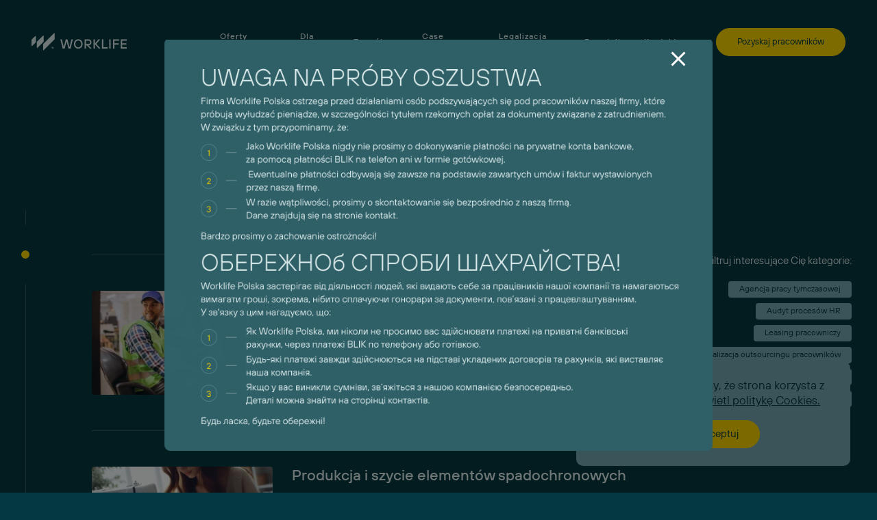

--- FILE ---
content_type: text/html; charset=utf-8
request_url: https://www.google.com/recaptcha/api2/anchor?ar=1&k=6LdnI24gAAAAAIj3kHcwu_OpSrXyO1-2FuenfmNc&co=aHR0cHM6Ly93b3JrbGlmZS5wbDo0NDM.&hl=en&v=PoyoqOPhxBO7pBk68S4YbpHZ&size=invisible&anchor-ms=20000&execute-ms=30000&cb=g05qne1pqo65
body_size: 48243
content:
<!DOCTYPE HTML><html dir="ltr" lang="en"><head><meta http-equiv="Content-Type" content="text/html; charset=UTF-8">
<meta http-equiv="X-UA-Compatible" content="IE=edge">
<title>reCAPTCHA</title>
<style type="text/css">
/* cyrillic-ext */
@font-face {
  font-family: 'Roboto';
  font-style: normal;
  font-weight: 400;
  font-stretch: 100%;
  src: url(//fonts.gstatic.com/s/roboto/v48/KFO7CnqEu92Fr1ME7kSn66aGLdTylUAMa3GUBHMdazTgWw.woff2) format('woff2');
  unicode-range: U+0460-052F, U+1C80-1C8A, U+20B4, U+2DE0-2DFF, U+A640-A69F, U+FE2E-FE2F;
}
/* cyrillic */
@font-face {
  font-family: 'Roboto';
  font-style: normal;
  font-weight: 400;
  font-stretch: 100%;
  src: url(//fonts.gstatic.com/s/roboto/v48/KFO7CnqEu92Fr1ME7kSn66aGLdTylUAMa3iUBHMdazTgWw.woff2) format('woff2');
  unicode-range: U+0301, U+0400-045F, U+0490-0491, U+04B0-04B1, U+2116;
}
/* greek-ext */
@font-face {
  font-family: 'Roboto';
  font-style: normal;
  font-weight: 400;
  font-stretch: 100%;
  src: url(//fonts.gstatic.com/s/roboto/v48/KFO7CnqEu92Fr1ME7kSn66aGLdTylUAMa3CUBHMdazTgWw.woff2) format('woff2');
  unicode-range: U+1F00-1FFF;
}
/* greek */
@font-face {
  font-family: 'Roboto';
  font-style: normal;
  font-weight: 400;
  font-stretch: 100%;
  src: url(//fonts.gstatic.com/s/roboto/v48/KFO7CnqEu92Fr1ME7kSn66aGLdTylUAMa3-UBHMdazTgWw.woff2) format('woff2');
  unicode-range: U+0370-0377, U+037A-037F, U+0384-038A, U+038C, U+038E-03A1, U+03A3-03FF;
}
/* math */
@font-face {
  font-family: 'Roboto';
  font-style: normal;
  font-weight: 400;
  font-stretch: 100%;
  src: url(//fonts.gstatic.com/s/roboto/v48/KFO7CnqEu92Fr1ME7kSn66aGLdTylUAMawCUBHMdazTgWw.woff2) format('woff2');
  unicode-range: U+0302-0303, U+0305, U+0307-0308, U+0310, U+0312, U+0315, U+031A, U+0326-0327, U+032C, U+032F-0330, U+0332-0333, U+0338, U+033A, U+0346, U+034D, U+0391-03A1, U+03A3-03A9, U+03B1-03C9, U+03D1, U+03D5-03D6, U+03F0-03F1, U+03F4-03F5, U+2016-2017, U+2034-2038, U+203C, U+2040, U+2043, U+2047, U+2050, U+2057, U+205F, U+2070-2071, U+2074-208E, U+2090-209C, U+20D0-20DC, U+20E1, U+20E5-20EF, U+2100-2112, U+2114-2115, U+2117-2121, U+2123-214F, U+2190, U+2192, U+2194-21AE, U+21B0-21E5, U+21F1-21F2, U+21F4-2211, U+2213-2214, U+2216-22FF, U+2308-230B, U+2310, U+2319, U+231C-2321, U+2336-237A, U+237C, U+2395, U+239B-23B7, U+23D0, U+23DC-23E1, U+2474-2475, U+25AF, U+25B3, U+25B7, U+25BD, U+25C1, U+25CA, U+25CC, U+25FB, U+266D-266F, U+27C0-27FF, U+2900-2AFF, U+2B0E-2B11, U+2B30-2B4C, U+2BFE, U+3030, U+FF5B, U+FF5D, U+1D400-1D7FF, U+1EE00-1EEFF;
}
/* symbols */
@font-face {
  font-family: 'Roboto';
  font-style: normal;
  font-weight: 400;
  font-stretch: 100%;
  src: url(//fonts.gstatic.com/s/roboto/v48/KFO7CnqEu92Fr1ME7kSn66aGLdTylUAMaxKUBHMdazTgWw.woff2) format('woff2');
  unicode-range: U+0001-000C, U+000E-001F, U+007F-009F, U+20DD-20E0, U+20E2-20E4, U+2150-218F, U+2190, U+2192, U+2194-2199, U+21AF, U+21E6-21F0, U+21F3, U+2218-2219, U+2299, U+22C4-22C6, U+2300-243F, U+2440-244A, U+2460-24FF, U+25A0-27BF, U+2800-28FF, U+2921-2922, U+2981, U+29BF, U+29EB, U+2B00-2BFF, U+4DC0-4DFF, U+FFF9-FFFB, U+10140-1018E, U+10190-1019C, U+101A0, U+101D0-101FD, U+102E0-102FB, U+10E60-10E7E, U+1D2C0-1D2D3, U+1D2E0-1D37F, U+1F000-1F0FF, U+1F100-1F1AD, U+1F1E6-1F1FF, U+1F30D-1F30F, U+1F315, U+1F31C, U+1F31E, U+1F320-1F32C, U+1F336, U+1F378, U+1F37D, U+1F382, U+1F393-1F39F, U+1F3A7-1F3A8, U+1F3AC-1F3AF, U+1F3C2, U+1F3C4-1F3C6, U+1F3CA-1F3CE, U+1F3D4-1F3E0, U+1F3ED, U+1F3F1-1F3F3, U+1F3F5-1F3F7, U+1F408, U+1F415, U+1F41F, U+1F426, U+1F43F, U+1F441-1F442, U+1F444, U+1F446-1F449, U+1F44C-1F44E, U+1F453, U+1F46A, U+1F47D, U+1F4A3, U+1F4B0, U+1F4B3, U+1F4B9, U+1F4BB, U+1F4BF, U+1F4C8-1F4CB, U+1F4D6, U+1F4DA, U+1F4DF, U+1F4E3-1F4E6, U+1F4EA-1F4ED, U+1F4F7, U+1F4F9-1F4FB, U+1F4FD-1F4FE, U+1F503, U+1F507-1F50B, U+1F50D, U+1F512-1F513, U+1F53E-1F54A, U+1F54F-1F5FA, U+1F610, U+1F650-1F67F, U+1F687, U+1F68D, U+1F691, U+1F694, U+1F698, U+1F6AD, U+1F6B2, U+1F6B9-1F6BA, U+1F6BC, U+1F6C6-1F6CF, U+1F6D3-1F6D7, U+1F6E0-1F6EA, U+1F6F0-1F6F3, U+1F6F7-1F6FC, U+1F700-1F7FF, U+1F800-1F80B, U+1F810-1F847, U+1F850-1F859, U+1F860-1F887, U+1F890-1F8AD, U+1F8B0-1F8BB, U+1F8C0-1F8C1, U+1F900-1F90B, U+1F93B, U+1F946, U+1F984, U+1F996, U+1F9E9, U+1FA00-1FA6F, U+1FA70-1FA7C, U+1FA80-1FA89, U+1FA8F-1FAC6, U+1FACE-1FADC, U+1FADF-1FAE9, U+1FAF0-1FAF8, U+1FB00-1FBFF;
}
/* vietnamese */
@font-face {
  font-family: 'Roboto';
  font-style: normal;
  font-weight: 400;
  font-stretch: 100%;
  src: url(//fonts.gstatic.com/s/roboto/v48/KFO7CnqEu92Fr1ME7kSn66aGLdTylUAMa3OUBHMdazTgWw.woff2) format('woff2');
  unicode-range: U+0102-0103, U+0110-0111, U+0128-0129, U+0168-0169, U+01A0-01A1, U+01AF-01B0, U+0300-0301, U+0303-0304, U+0308-0309, U+0323, U+0329, U+1EA0-1EF9, U+20AB;
}
/* latin-ext */
@font-face {
  font-family: 'Roboto';
  font-style: normal;
  font-weight: 400;
  font-stretch: 100%;
  src: url(//fonts.gstatic.com/s/roboto/v48/KFO7CnqEu92Fr1ME7kSn66aGLdTylUAMa3KUBHMdazTgWw.woff2) format('woff2');
  unicode-range: U+0100-02BA, U+02BD-02C5, U+02C7-02CC, U+02CE-02D7, U+02DD-02FF, U+0304, U+0308, U+0329, U+1D00-1DBF, U+1E00-1E9F, U+1EF2-1EFF, U+2020, U+20A0-20AB, U+20AD-20C0, U+2113, U+2C60-2C7F, U+A720-A7FF;
}
/* latin */
@font-face {
  font-family: 'Roboto';
  font-style: normal;
  font-weight: 400;
  font-stretch: 100%;
  src: url(//fonts.gstatic.com/s/roboto/v48/KFO7CnqEu92Fr1ME7kSn66aGLdTylUAMa3yUBHMdazQ.woff2) format('woff2');
  unicode-range: U+0000-00FF, U+0131, U+0152-0153, U+02BB-02BC, U+02C6, U+02DA, U+02DC, U+0304, U+0308, U+0329, U+2000-206F, U+20AC, U+2122, U+2191, U+2193, U+2212, U+2215, U+FEFF, U+FFFD;
}
/* cyrillic-ext */
@font-face {
  font-family: 'Roboto';
  font-style: normal;
  font-weight: 500;
  font-stretch: 100%;
  src: url(//fonts.gstatic.com/s/roboto/v48/KFO7CnqEu92Fr1ME7kSn66aGLdTylUAMa3GUBHMdazTgWw.woff2) format('woff2');
  unicode-range: U+0460-052F, U+1C80-1C8A, U+20B4, U+2DE0-2DFF, U+A640-A69F, U+FE2E-FE2F;
}
/* cyrillic */
@font-face {
  font-family: 'Roboto';
  font-style: normal;
  font-weight: 500;
  font-stretch: 100%;
  src: url(//fonts.gstatic.com/s/roboto/v48/KFO7CnqEu92Fr1ME7kSn66aGLdTylUAMa3iUBHMdazTgWw.woff2) format('woff2');
  unicode-range: U+0301, U+0400-045F, U+0490-0491, U+04B0-04B1, U+2116;
}
/* greek-ext */
@font-face {
  font-family: 'Roboto';
  font-style: normal;
  font-weight: 500;
  font-stretch: 100%;
  src: url(//fonts.gstatic.com/s/roboto/v48/KFO7CnqEu92Fr1ME7kSn66aGLdTylUAMa3CUBHMdazTgWw.woff2) format('woff2');
  unicode-range: U+1F00-1FFF;
}
/* greek */
@font-face {
  font-family: 'Roboto';
  font-style: normal;
  font-weight: 500;
  font-stretch: 100%;
  src: url(//fonts.gstatic.com/s/roboto/v48/KFO7CnqEu92Fr1ME7kSn66aGLdTylUAMa3-UBHMdazTgWw.woff2) format('woff2');
  unicode-range: U+0370-0377, U+037A-037F, U+0384-038A, U+038C, U+038E-03A1, U+03A3-03FF;
}
/* math */
@font-face {
  font-family: 'Roboto';
  font-style: normal;
  font-weight: 500;
  font-stretch: 100%;
  src: url(//fonts.gstatic.com/s/roboto/v48/KFO7CnqEu92Fr1ME7kSn66aGLdTylUAMawCUBHMdazTgWw.woff2) format('woff2');
  unicode-range: U+0302-0303, U+0305, U+0307-0308, U+0310, U+0312, U+0315, U+031A, U+0326-0327, U+032C, U+032F-0330, U+0332-0333, U+0338, U+033A, U+0346, U+034D, U+0391-03A1, U+03A3-03A9, U+03B1-03C9, U+03D1, U+03D5-03D6, U+03F0-03F1, U+03F4-03F5, U+2016-2017, U+2034-2038, U+203C, U+2040, U+2043, U+2047, U+2050, U+2057, U+205F, U+2070-2071, U+2074-208E, U+2090-209C, U+20D0-20DC, U+20E1, U+20E5-20EF, U+2100-2112, U+2114-2115, U+2117-2121, U+2123-214F, U+2190, U+2192, U+2194-21AE, U+21B0-21E5, U+21F1-21F2, U+21F4-2211, U+2213-2214, U+2216-22FF, U+2308-230B, U+2310, U+2319, U+231C-2321, U+2336-237A, U+237C, U+2395, U+239B-23B7, U+23D0, U+23DC-23E1, U+2474-2475, U+25AF, U+25B3, U+25B7, U+25BD, U+25C1, U+25CA, U+25CC, U+25FB, U+266D-266F, U+27C0-27FF, U+2900-2AFF, U+2B0E-2B11, U+2B30-2B4C, U+2BFE, U+3030, U+FF5B, U+FF5D, U+1D400-1D7FF, U+1EE00-1EEFF;
}
/* symbols */
@font-face {
  font-family: 'Roboto';
  font-style: normal;
  font-weight: 500;
  font-stretch: 100%;
  src: url(//fonts.gstatic.com/s/roboto/v48/KFO7CnqEu92Fr1ME7kSn66aGLdTylUAMaxKUBHMdazTgWw.woff2) format('woff2');
  unicode-range: U+0001-000C, U+000E-001F, U+007F-009F, U+20DD-20E0, U+20E2-20E4, U+2150-218F, U+2190, U+2192, U+2194-2199, U+21AF, U+21E6-21F0, U+21F3, U+2218-2219, U+2299, U+22C4-22C6, U+2300-243F, U+2440-244A, U+2460-24FF, U+25A0-27BF, U+2800-28FF, U+2921-2922, U+2981, U+29BF, U+29EB, U+2B00-2BFF, U+4DC0-4DFF, U+FFF9-FFFB, U+10140-1018E, U+10190-1019C, U+101A0, U+101D0-101FD, U+102E0-102FB, U+10E60-10E7E, U+1D2C0-1D2D3, U+1D2E0-1D37F, U+1F000-1F0FF, U+1F100-1F1AD, U+1F1E6-1F1FF, U+1F30D-1F30F, U+1F315, U+1F31C, U+1F31E, U+1F320-1F32C, U+1F336, U+1F378, U+1F37D, U+1F382, U+1F393-1F39F, U+1F3A7-1F3A8, U+1F3AC-1F3AF, U+1F3C2, U+1F3C4-1F3C6, U+1F3CA-1F3CE, U+1F3D4-1F3E0, U+1F3ED, U+1F3F1-1F3F3, U+1F3F5-1F3F7, U+1F408, U+1F415, U+1F41F, U+1F426, U+1F43F, U+1F441-1F442, U+1F444, U+1F446-1F449, U+1F44C-1F44E, U+1F453, U+1F46A, U+1F47D, U+1F4A3, U+1F4B0, U+1F4B3, U+1F4B9, U+1F4BB, U+1F4BF, U+1F4C8-1F4CB, U+1F4D6, U+1F4DA, U+1F4DF, U+1F4E3-1F4E6, U+1F4EA-1F4ED, U+1F4F7, U+1F4F9-1F4FB, U+1F4FD-1F4FE, U+1F503, U+1F507-1F50B, U+1F50D, U+1F512-1F513, U+1F53E-1F54A, U+1F54F-1F5FA, U+1F610, U+1F650-1F67F, U+1F687, U+1F68D, U+1F691, U+1F694, U+1F698, U+1F6AD, U+1F6B2, U+1F6B9-1F6BA, U+1F6BC, U+1F6C6-1F6CF, U+1F6D3-1F6D7, U+1F6E0-1F6EA, U+1F6F0-1F6F3, U+1F6F7-1F6FC, U+1F700-1F7FF, U+1F800-1F80B, U+1F810-1F847, U+1F850-1F859, U+1F860-1F887, U+1F890-1F8AD, U+1F8B0-1F8BB, U+1F8C0-1F8C1, U+1F900-1F90B, U+1F93B, U+1F946, U+1F984, U+1F996, U+1F9E9, U+1FA00-1FA6F, U+1FA70-1FA7C, U+1FA80-1FA89, U+1FA8F-1FAC6, U+1FACE-1FADC, U+1FADF-1FAE9, U+1FAF0-1FAF8, U+1FB00-1FBFF;
}
/* vietnamese */
@font-face {
  font-family: 'Roboto';
  font-style: normal;
  font-weight: 500;
  font-stretch: 100%;
  src: url(//fonts.gstatic.com/s/roboto/v48/KFO7CnqEu92Fr1ME7kSn66aGLdTylUAMa3OUBHMdazTgWw.woff2) format('woff2');
  unicode-range: U+0102-0103, U+0110-0111, U+0128-0129, U+0168-0169, U+01A0-01A1, U+01AF-01B0, U+0300-0301, U+0303-0304, U+0308-0309, U+0323, U+0329, U+1EA0-1EF9, U+20AB;
}
/* latin-ext */
@font-face {
  font-family: 'Roboto';
  font-style: normal;
  font-weight: 500;
  font-stretch: 100%;
  src: url(//fonts.gstatic.com/s/roboto/v48/KFO7CnqEu92Fr1ME7kSn66aGLdTylUAMa3KUBHMdazTgWw.woff2) format('woff2');
  unicode-range: U+0100-02BA, U+02BD-02C5, U+02C7-02CC, U+02CE-02D7, U+02DD-02FF, U+0304, U+0308, U+0329, U+1D00-1DBF, U+1E00-1E9F, U+1EF2-1EFF, U+2020, U+20A0-20AB, U+20AD-20C0, U+2113, U+2C60-2C7F, U+A720-A7FF;
}
/* latin */
@font-face {
  font-family: 'Roboto';
  font-style: normal;
  font-weight: 500;
  font-stretch: 100%;
  src: url(//fonts.gstatic.com/s/roboto/v48/KFO7CnqEu92Fr1ME7kSn66aGLdTylUAMa3yUBHMdazQ.woff2) format('woff2');
  unicode-range: U+0000-00FF, U+0131, U+0152-0153, U+02BB-02BC, U+02C6, U+02DA, U+02DC, U+0304, U+0308, U+0329, U+2000-206F, U+20AC, U+2122, U+2191, U+2193, U+2212, U+2215, U+FEFF, U+FFFD;
}
/* cyrillic-ext */
@font-face {
  font-family: 'Roboto';
  font-style: normal;
  font-weight: 900;
  font-stretch: 100%;
  src: url(//fonts.gstatic.com/s/roboto/v48/KFO7CnqEu92Fr1ME7kSn66aGLdTylUAMa3GUBHMdazTgWw.woff2) format('woff2');
  unicode-range: U+0460-052F, U+1C80-1C8A, U+20B4, U+2DE0-2DFF, U+A640-A69F, U+FE2E-FE2F;
}
/* cyrillic */
@font-face {
  font-family: 'Roboto';
  font-style: normal;
  font-weight: 900;
  font-stretch: 100%;
  src: url(//fonts.gstatic.com/s/roboto/v48/KFO7CnqEu92Fr1ME7kSn66aGLdTylUAMa3iUBHMdazTgWw.woff2) format('woff2');
  unicode-range: U+0301, U+0400-045F, U+0490-0491, U+04B0-04B1, U+2116;
}
/* greek-ext */
@font-face {
  font-family: 'Roboto';
  font-style: normal;
  font-weight: 900;
  font-stretch: 100%;
  src: url(//fonts.gstatic.com/s/roboto/v48/KFO7CnqEu92Fr1ME7kSn66aGLdTylUAMa3CUBHMdazTgWw.woff2) format('woff2');
  unicode-range: U+1F00-1FFF;
}
/* greek */
@font-face {
  font-family: 'Roboto';
  font-style: normal;
  font-weight: 900;
  font-stretch: 100%;
  src: url(//fonts.gstatic.com/s/roboto/v48/KFO7CnqEu92Fr1ME7kSn66aGLdTylUAMa3-UBHMdazTgWw.woff2) format('woff2');
  unicode-range: U+0370-0377, U+037A-037F, U+0384-038A, U+038C, U+038E-03A1, U+03A3-03FF;
}
/* math */
@font-face {
  font-family: 'Roboto';
  font-style: normal;
  font-weight: 900;
  font-stretch: 100%;
  src: url(//fonts.gstatic.com/s/roboto/v48/KFO7CnqEu92Fr1ME7kSn66aGLdTylUAMawCUBHMdazTgWw.woff2) format('woff2');
  unicode-range: U+0302-0303, U+0305, U+0307-0308, U+0310, U+0312, U+0315, U+031A, U+0326-0327, U+032C, U+032F-0330, U+0332-0333, U+0338, U+033A, U+0346, U+034D, U+0391-03A1, U+03A3-03A9, U+03B1-03C9, U+03D1, U+03D5-03D6, U+03F0-03F1, U+03F4-03F5, U+2016-2017, U+2034-2038, U+203C, U+2040, U+2043, U+2047, U+2050, U+2057, U+205F, U+2070-2071, U+2074-208E, U+2090-209C, U+20D0-20DC, U+20E1, U+20E5-20EF, U+2100-2112, U+2114-2115, U+2117-2121, U+2123-214F, U+2190, U+2192, U+2194-21AE, U+21B0-21E5, U+21F1-21F2, U+21F4-2211, U+2213-2214, U+2216-22FF, U+2308-230B, U+2310, U+2319, U+231C-2321, U+2336-237A, U+237C, U+2395, U+239B-23B7, U+23D0, U+23DC-23E1, U+2474-2475, U+25AF, U+25B3, U+25B7, U+25BD, U+25C1, U+25CA, U+25CC, U+25FB, U+266D-266F, U+27C0-27FF, U+2900-2AFF, U+2B0E-2B11, U+2B30-2B4C, U+2BFE, U+3030, U+FF5B, U+FF5D, U+1D400-1D7FF, U+1EE00-1EEFF;
}
/* symbols */
@font-face {
  font-family: 'Roboto';
  font-style: normal;
  font-weight: 900;
  font-stretch: 100%;
  src: url(//fonts.gstatic.com/s/roboto/v48/KFO7CnqEu92Fr1ME7kSn66aGLdTylUAMaxKUBHMdazTgWw.woff2) format('woff2');
  unicode-range: U+0001-000C, U+000E-001F, U+007F-009F, U+20DD-20E0, U+20E2-20E4, U+2150-218F, U+2190, U+2192, U+2194-2199, U+21AF, U+21E6-21F0, U+21F3, U+2218-2219, U+2299, U+22C4-22C6, U+2300-243F, U+2440-244A, U+2460-24FF, U+25A0-27BF, U+2800-28FF, U+2921-2922, U+2981, U+29BF, U+29EB, U+2B00-2BFF, U+4DC0-4DFF, U+FFF9-FFFB, U+10140-1018E, U+10190-1019C, U+101A0, U+101D0-101FD, U+102E0-102FB, U+10E60-10E7E, U+1D2C0-1D2D3, U+1D2E0-1D37F, U+1F000-1F0FF, U+1F100-1F1AD, U+1F1E6-1F1FF, U+1F30D-1F30F, U+1F315, U+1F31C, U+1F31E, U+1F320-1F32C, U+1F336, U+1F378, U+1F37D, U+1F382, U+1F393-1F39F, U+1F3A7-1F3A8, U+1F3AC-1F3AF, U+1F3C2, U+1F3C4-1F3C6, U+1F3CA-1F3CE, U+1F3D4-1F3E0, U+1F3ED, U+1F3F1-1F3F3, U+1F3F5-1F3F7, U+1F408, U+1F415, U+1F41F, U+1F426, U+1F43F, U+1F441-1F442, U+1F444, U+1F446-1F449, U+1F44C-1F44E, U+1F453, U+1F46A, U+1F47D, U+1F4A3, U+1F4B0, U+1F4B3, U+1F4B9, U+1F4BB, U+1F4BF, U+1F4C8-1F4CB, U+1F4D6, U+1F4DA, U+1F4DF, U+1F4E3-1F4E6, U+1F4EA-1F4ED, U+1F4F7, U+1F4F9-1F4FB, U+1F4FD-1F4FE, U+1F503, U+1F507-1F50B, U+1F50D, U+1F512-1F513, U+1F53E-1F54A, U+1F54F-1F5FA, U+1F610, U+1F650-1F67F, U+1F687, U+1F68D, U+1F691, U+1F694, U+1F698, U+1F6AD, U+1F6B2, U+1F6B9-1F6BA, U+1F6BC, U+1F6C6-1F6CF, U+1F6D3-1F6D7, U+1F6E0-1F6EA, U+1F6F0-1F6F3, U+1F6F7-1F6FC, U+1F700-1F7FF, U+1F800-1F80B, U+1F810-1F847, U+1F850-1F859, U+1F860-1F887, U+1F890-1F8AD, U+1F8B0-1F8BB, U+1F8C0-1F8C1, U+1F900-1F90B, U+1F93B, U+1F946, U+1F984, U+1F996, U+1F9E9, U+1FA00-1FA6F, U+1FA70-1FA7C, U+1FA80-1FA89, U+1FA8F-1FAC6, U+1FACE-1FADC, U+1FADF-1FAE9, U+1FAF0-1FAF8, U+1FB00-1FBFF;
}
/* vietnamese */
@font-face {
  font-family: 'Roboto';
  font-style: normal;
  font-weight: 900;
  font-stretch: 100%;
  src: url(//fonts.gstatic.com/s/roboto/v48/KFO7CnqEu92Fr1ME7kSn66aGLdTylUAMa3OUBHMdazTgWw.woff2) format('woff2');
  unicode-range: U+0102-0103, U+0110-0111, U+0128-0129, U+0168-0169, U+01A0-01A1, U+01AF-01B0, U+0300-0301, U+0303-0304, U+0308-0309, U+0323, U+0329, U+1EA0-1EF9, U+20AB;
}
/* latin-ext */
@font-face {
  font-family: 'Roboto';
  font-style: normal;
  font-weight: 900;
  font-stretch: 100%;
  src: url(//fonts.gstatic.com/s/roboto/v48/KFO7CnqEu92Fr1ME7kSn66aGLdTylUAMa3KUBHMdazTgWw.woff2) format('woff2');
  unicode-range: U+0100-02BA, U+02BD-02C5, U+02C7-02CC, U+02CE-02D7, U+02DD-02FF, U+0304, U+0308, U+0329, U+1D00-1DBF, U+1E00-1E9F, U+1EF2-1EFF, U+2020, U+20A0-20AB, U+20AD-20C0, U+2113, U+2C60-2C7F, U+A720-A7FF;
}
/* latin */
@font-face {
  font-family: 'Roboto';
  font-style: normal;
  font-weight: 900;
  font-stretch: 100%;
  src: url(//fonts.gstatic.com/s/roboto/v48/KFO7CnqEu92Fr1ME7kSn66aGLdTylUAMa3yUBHMdazQ.woff2) format('woff2');
  unicode-range: U+0000-00FF, U+0131, U+0152-0153, U+02BB-02BC, U+02C6, U+02DA, U+02DC, U+0304, U+0308, U+0329, U+2000-206F, U+20AC, U+2122, U+2191, U+2193, U+2212, U+2215, U+FEFF, U+FFFD;
}

</style>
<link rel="stylesheet" type="text/css" href="https://www.gstatic.com/recaptcha/releases/PoyoqOPhxBO7pBk68S4YbpHZ/styles__ltr.css">
<script nonce="aaZZa-kDsxs_C-BERFBW8w" type="text/javascript">window['__recaptcha_api'] = 'https://www.google.com/recaptcha/api2/';</script>
<script type="text/javascript" src="https://www.gstatic.com/recaptcha/releases/PoyoqOPhxBO7pBk68S4YbpHZ/recaptcha__en.js" nonce="aaZZa-kDsxs_C-BERFBW8w">
      
    </script></head>
<body><div id="rc-anchor-alert" class="rc-anchor-alert"></div>
<input type="hidden" id="recaptcha-token" value="[base64]">
<script type="text/javascript" nonce="aaZZa-kDsxs_C-BERFBW8w">
      recaptcha.anchor.Main.init("[\x22ainput\x22,[\x22bgdata\x22,\x22\x22,\[base64]/[base64]/[base64]/[base64]/[base64]/[base64]/[base64]/[base64]/[base64]/[base64]\\u003d\x22,\[base64]\\u003d\\u003d\x22,\[base64]/DuXbCksKowoHDuAVUL3XDvMOofWMdCsKndRoewozDjyHCn8KkFGvCr8ObK8OJw5zCs8Oxw5fDncKBwp/ClERNwo8/L8KTw4wFwrlFwoLCognDrcOebi7Co8OPa37DuMOgbXJcHsOIR8KTwqXCvMOlw4/DoV4cCkDDscKswrV0wovDlnvCqcKuw6PDhsOJwrM4w7DDoMKKSS7DrRhQNwXDuiJjw75BNmnDvSvCrcK8dSHDtMKMwrAHIR1jG8OYFMKXw43DmcK2wq3CpkUJWFLCgMO2D8KfwoZndWLCjcK6wp/DoxEJSgjDrMOgcsKdwp7CmwVewrtnwoDCoMOhVsOyw5/CiXrCrSEPw4jDrAxDwprDm8KvwrXCqcKeWsOVwrzCvlTCo3vCu3F0w4nDgGrCvcKYNmYMSMO+w4DDlgVZJRHDqMOaDMKUwpvDszTDsMOmH8OED25hVcOXZsOEfCcWQMOMIsKtwo/CmMKMwrjDiRRIw59jw7/DgsOqHMKPW8KjA8OeF8OoQ8Krw73DglnCkmPDk0p+KcKrw6jCg8O2wqnDn8KgcsO6wo3Dp0MDEirClizDlQNHI8K2w4bDuSDDk2Y8MMORwrtvwpt4QinCoW8pQ8KRwoPCm8Ouw6R+a8KRC8K2w6x0wqQbwrHDgsKwwpMdTETChcK4wpswwqcCO8OcUMKhw5/DkSU7Y8O4PcKyw7zDjsOlVC9Uw53DnQzDgSvCjQNcGlMsHyLDn8O6OyATwoXCk3nCm2jCj8K4wprDmcKgYy/CnAfCmiNhb1/[base64]/BMKHwpRJShPCnMOuZH/CgcOFwpbDu8KGw7McQMKEEMOzAMO6RlQ0w6I7Di/CkcKCw5gDw74LfQB6wqPDpxrDpcOqwppdwoZMYcO9O8KgwpIaw5gkwpvDszjDhsK4Cz1KwrfDpD/Clm/Cl3fDgn7Dsj3CmcOlwod3eMOXYyZBNsOKTMKqKgJtEjLCuwXDkMO+w7HCng4JwpcYR0IOw74Mw69awoXCvE7CvHtiw60mbWHCp8Knw4XDjsOeaH9VT8K+MFx9wqRGZ8K1acKtQMKawplTw73Du8K/w7hmw6dQasKtw4vCp2jCvy86w43Cs8OQDcKBwrlCJHvCtTXCrcK6DcO2A8KXEh7CnREaIMKVw5XCjMOcwqZ5w6zClMKTDMOtEXBOL8KmMARNV1DDg8K4woB2wozDgDTDgcK0Z8KGw7Q0f8KYw5vCpcKNQAfDuGHCvcKxccKfw43CjS/[base64]/Cj8OZJgQjYcOXcsKleMOJwq0pwq/CghxSKsKXN8OjHcKaMcOXXzTChHHCuBrCgMOUfcOMMcKawqdnL8KPKMO/wqYmw58jP3tIZsO7Jm3CrsK6wonCucKWw5rCl8K2HMKOZMKRdsODNcKRwr1ww4PDiTDCtEAqZ0vDv8OVRFnDhHEmQEPCkU1ewrJPAcKHYxPCkzZpw6cZwo3CugDCvcOEw7dgw4cWw5AbYTfDscOKw59qW0J9woTChB7CnsOMIMODfsO5wrHCrh5WCCVfWA/CjmDDuC7DgFnDnHkXWSAURsKlKRHCqm3CrW3DlsKow7XDgcOXEcKPwr88PcOAG8O7wp3CqHfCoSptBMKXwpMUClNfYksoBsOpa0bDi8Ozw7UXw5RzwrppGwPDrg3CtMOKw5bCnHMWw6LCtFJXw5LDuSLDpTYCCj/[base64]/Ch1vDqzV7Q27Diw8Zw6hVwowSLBwuW3jDjcOlwrNKaMO6ejVIJMKoWGJAwrsywpnDkXNyWmjDvV3DpcKFGsKCw6TCqT5AfMOZw4Z8QMKNHwjDh28cEkMkD3vCpsOkw5vDmcKOw4nCucOre8OAWhAbw7TCuGBLwooTSsKdazfCocKnwp/CmcOyw57DrcOoBsKEHMOrw6zClS/CvsK6w7VSemZFwqzDo8OyUsO5OcK8HsKcwqoVA0U8bQVHCW7DvQ7DoH/CkcKYwpXCr0fDtMOubsKzfMObKD4jwp4yRQwnwqxPw6nCi8KiwphxaWXDucOkwp3Co0vDtMK1wqtOZ8KiwoZuA8OhQj7CuwBXwqN9U2PDuDnCnAvCscO2OsK0CnHDusK/wpDDi0R6w77CncKcwrbCl8O9VMKDKQpjBcKtwrt+AxHDpmvCs0PDm8OfJWUXwpZOdD9mA8Knwo7Cq8KsalfCsx0tXTkLOnzChXcJMhrDuVbDrDF+HFzCs8O9wqzDrMK1w4PCimlJw4/[base64]/DtsKJMcKewrQwwokVwqocwrjDksOTwojDvWcUMS/DjMOow47DkMOQwr7DsiVswpZnw6fDmlDCuMO1c8KVwrbDmMKsfsOsdngpEMOKwpPDli7DpcOgQcKqw71hwoczwpbDjcOtw4TDvEHCjMKcK8K3wq/DtsOUbsKcwrkNw6MNw44yGMKwwqBtwrM8THfCrEDDmcOBUsORw4HCtEDCoVduc23DgcK+w5vDp8O2w53DgMOVw5TDkg3Dm1A/wq4Tw4DDo8KSw6TDo8O+wrPDlD7DgMKbcHNbRANlw4LDthzDpcK0IsOYB8O6w6DCjcO1PsK9w4DCl3TDqMOaK8OIGA/[base64]/Dhhw5w40jw5kMw54AD1dFw6fDi8KVcRhMwpxmdQsDLMKBcMKowoxSLDDDhsOAcifCtEwAcMKgAGDDjMOrPcK9Thp0TmTDisKVeVl7w7LCrSrClMORIwfDg8KODmo0w7xcwp8fw50Ew4BKR8OsKh/[base64]/Cn8KNw5gnWcKpw5o5w7Qtw7nClErChyVbw53DjsONw4B4w6pND8KkGsKIw6XCqVXCmkDDqCjDh8KcX8KsbcKpOMO1KcOawo4Iw6fDuMO2wrHCgMOBw57Dq8OLVyQ0w5ZYccOsIDTDlsK0UEzDumIfScK3CMKEUcKnw5tzw6MLw51+wqBrHQEtczTClGYRwpvCuMK/fS3DjgXDjMOCwopdwpXDnnLDgMOTC8OFCh0JM8KRRcK3KxfDnEzDk3xXTsKrw7rDscKuwprDlg/DtsKmw7HDpF7DqB1Gw6Ulw54awqFkw5zDiMKKw63DucOtwr0sWj0EISXCm8Kxwog1DMORRnosw7g1w5XDl8KBwqM4w515wp3CqMO/woHCisOVw7B4PQrDuRPCvSw2w4knw59jw5HCmV01wrchaMKiUsOGwrHCjRdfeMKOOcONwrZrw5gRw5ARw6fDg38Awq1xHBFpBMOgbMOywoPDiU5NXsO+CDB1P2VXMi47w6LChMKVwqoNw6FDSG4XW8KLwrBzwrVcw5/Cvylgw5rCkU8jwr3ChA47KiUWTFlWejsVw503ZsOsWMKVNADCvn7CnsKQw4EdaTbDvRtjwpnCnMKhwqDDk8K3w5nDiMOzw7Q5w7LCvxXCuMKpUcOdwopVw5JCw7V6XcO7YU3Cpgtswp/DssO/dWzCjSBuwoY2CcO/w6nDoE3CisKDd1vDv8K6U07DocOvOlTClD3DqUIHbMKLw6Qnw6HDlQ3CjMKXwqzCvsKoXcOGwrlKwp/DrcOWwrZIw7vCssKpY8Kbw4MqeMOKRixCw6PClsKbwqkAKFvDgR3CojADJzoZw5HCi8OkwrjCssKrdcOWw7DDvHUVF8KJwpxiwqfCoMK6IRHCpMK5w5HCizEPw6LCilJRwqkQD8Kcw40AKsOBasKUDMOeCMONw4LDrDfCv8K0VEgWYW7DjsO/EcKtNlNmSzwUw51Zwp5ub8Kfw548cx5QP8OIH8Ovw7PDpjPCl8OZwrXCuynDkBvDiMKXCsOcwoJtYsOdesKKWE3DjcOCwrPCvVN+wpPDisODcQHDvsO8wqLCnRTDtcKGTkcWwpRjCMOZwpU6w7/DsBrDjDQSV8OgwpwFE8KRe0bCghthw4XDusO1D8K3wo3CownDjsOfI2nClCvDkMKkCsOEUMK6wqfDj8KlfMOawovCmMKHw7vCrCPDvMOkNUcNdGTCpxV3woFiwr1uw6zCvmBICsKle8KrV8OzwpIKXsOrwqDCv8KMIxnCvsKAw5YHDcK0f1JlwqR/[base64]/[base64]/wq7CjcKiEsKKO8Opw5dYDsO9QkAjKcKBwqxPFXxCCcO8woB0HzsUw5/Co1FFw5/[base64]/Cr8O1w5fCkSXDqyXDqcK8dcK2GRBIdGXDnwrDksKbC1ltUS1aD0bCtClVJUoqw7fCpsKZPMK+IxALw4jCnHvDlSTDucO8wq/CvwksZMOAwrQIcMKxXArCin7CgMKYw6JfwpLDrDPCisKzXFEjw6zDg8OqQ8KRFMOswrLDo0jCu0wOUWTCgcOJwrjCucKKGG3Ck8OLwrvCsAB8ZG/DtMOPX8K7BUfDk8OTJsKLaQLDjMOfKMOQeA3DtcO8OcOFw5Fzw6tYwqjDtMOnFcKdwow+wo9aLUfCjsO7M8Kmwr7CqMKFwoVNw5XDksO6Y0ZKwoXDvcOBwqlrw7vDgsO2w4sBwobCm2rDnEIxPkJ8wowTwp/ClyjCpDLCmD1UVU97R8OYQsKiwovChBrDgTbCq8OrUV4SdcKkeg0aw45TdzdDw6wZwpvCpMOfw4nDo8OfTgRGwo7CiMOnw5A6OsOjBCTCuMOVw64pwoknFhnDn8OBICBRLQnDrw/CkA0qw5Qvwr4YHMO4w55nYsOlw7MEbMO1w4YUKHtcMipSw5fCmhAzXXbCrFAZBcKHeCIsA1ZCIgl/acKzw4DCpMKKw7dRw4kFa8KjYcOWwrpGwpfDrsOMCy8sOAzDhcOKw6JVMcOcwqjDmE9Rw5vDmxzCiMKzOMK9w6x8GXA7MBYZwpddWiHDksKRB8OZdsKbY8Klwp3Dh8OgVEpOGjPCi8OgaUnCoFHDgAgYw5ZhIMOOw4Zfw4TCqwxKw4bDpsKGwot3PsKQwqfCuF/Do8O/wqZwHTYpwpXCj8OowpPCmDg3e0w4EVHChcKYwq7CisO8wrAQw5Zzw5vDnsOlw7ZPT2/ClmTDnkxWVhHDmcKsJsKSOWdbw5HDikAXbgrClcOjwpdcb8OfUyZHYVhQwrpPwo7ChcOswrTDsw5QwpHCocKTw6zDrBcYZS0XwrHCk0dhwoA9GcKCW8OPfxl4w7nDn8KcbDcwfjjCiMO2fyLCiMKbTwtgXhMMw4YEDx/DiMO2acKQwockwq7DhcKwOmnCiF0lbhNbf8Kuw6bCgAXCu8KQw6pkUxB2w5xMAMKhM8Oowq1qTFw4PMKBwowLGndmIyLCoDjDtcOSZsOWw7Ybw5ZeZ8OJwpgrJ8ODwqsrOhHCisKMGMKSwpjDhcO7wq/CgjPDt8O6w4xBLcO0esOxSgjCoA7CvsKVamzDt8KqZMKxDxvCkcOzHABsw4jCj8KdecO5Z2TDpQPDhsKVw4nDg1s/[base64]/JFDChy4zwqPDvw3Cs23CrcOuwpMWwrHDuETDjQQCAcKxw63ClMOyHQDCjMO7wrMQw4rCqhPChcKeUMOAwrLDkMKMwr03OsOkP8OQwr3DijbCq8OawoPCj0jDkgwfIsO+T8KVBMKkw54gw7LDjHZrS8Ouw6XCqgoTL8OgwpvDrsOoJMKbwp/DhsOpw7VMTyp4wpUXDsKZw5jDkkQqwrnDuhHCrADDksK2w41VS8K4wppQCjNYwofDgHNndUU7U8KtYcO5KTnCgCrCkE0JPi0Uw47CgEk9DsKHUsOtci7CkksZE8OKw6siS8K4wot0B8OswrLDkjFQRFF5QTxYGsOfw5rDoMKpH8KRw4xIw5nChx/[base64]/[base64]/w60pRQ7CnAxrwoTDjsOfQ8KPWsOfLsKYw5fCtsOMwodQw5RxRzHDs017RDtMw7hQZMKuwphWw7PDjx1HHsOdIAVSX8OcwpfDoyBSw4xELFnDqSnClxbCtnvDvcKJVcKewq47CwNnw4Emwqx3woVFW1bCvcKDUw/[base64]/wokkw40pworCp1Fbw5zDvivDl8OSWQ4pPi5Ww4LDnkQrw49bEwoOdC16wpRpw5vCjxLDribCjUxcw7wrwr0Yw6xOYsKtLUTCl2bDvsKawqtjH2FNwqfCnRYqVMOpa8KBG8O0PhwBLsKzBC5awrg1woN/VMKEwpfCt8KAW8Odw6HDv0JWE0vCt1rDlcKNTxbDicO0VgV/EcOwwqsfJQLDslvCvxDDpcKqIF/CgsO7wokkBhsyAnbDgALCsMOBPW56w7YWfQvDo8KRwpV4wo41VMKZw7cgwpXChcOKw4YTC3JTeTbDpMKGPRLCtsKsw5nDoMK7woEZBMO4VW5QXj3DlcOzwpd1KEXCtcK+wo0DdR14w4wAP2zDgiXCrGQkw5/DnUXCvsK3IMKyw48Zw40OfhxBQQ1bwrDDs1dtwr7CvR/CuyM4QyXDg8O/dE/CmsOzTcO6wpAbwrfComh8wr4fw79Bw7nCq8OYaHrCqMKgw7fChQjDn8OKw57CkMKlQsK/w7rDqz4SbsOKw5dlC2YWwqfDuDrDpgkEClrCr0nCvEZ7O8OFFQYvwpMbw4VlwofCmyrDhwLCk8KdQ3hRN8OQWA3DnikMOXA3wo/DtcOMFTk5dcKFYsOjw5cTw4bCo8Orw5RxYy0PfQl3SsO6NsKAU8KVWhnDs1TClXnCoVUNDSsKw6xlCnvCt1owasOWwq8LdsOxw4JuwoM3w4HCuMK0w6HDjQTDuRDCgSxGw79RwrTDnMOqw5nCniAEwq/DkGLCv8OCw4xgw6rCsUDClU1RWTAXC1fCgsKzw6tIwqnDghfDk8ODwoI4w6zDlMKXIsKGKMO/SiHCji87w7bCrcOkwpfDisO2GsOvGyAawopcG0PDgcObwrF6w5rDv3bDvjbCqsOYfMO5w4MDwo9QcnLDtVnDpywUVADCtiLDi8KUR2nDmFxHwpHClcOvw6LDjWB7w7wSCF/DnnZCw77DgcKUMsOuXn4WJV3Dpy7CvcOqw7jDlsKywq/Cp8OKwpFJwrbCj8KhfkM0woIWw6LCslzDpsK4wpVFR8Oow6kpC8K6wrtRw6ASEHLDosKIXsO1ecOew6nDscKMw6ZpZCJ9w6TDpDQaVT7CvsK0CC83w4nDmsKywqdGacOzAj5MM8KAXcOZwoXClMOrIMKvwrDDqMKUQcKtIMOmfxUcw6IEf2MvYcOqfHhXeF/Cl8Oiw6BTb2JoZMKqw6TCuXQKAgMFNMKSw5/DnsOxw7bDlMKwVcO3w4HDnMOKYFLCnMO5w4rCvcKzw4p+e8OEwpTCrETDjR/[base64]/[base64]/CnsOgw5jDi1E9woMFPiPCthd0wpHDjMOqCQ/[base64]/ChsObwrfCp3vDpsO1w4chwrvDgMKGwrFsFTzDn8OXZ8KiYcO+fMKdE8OpRcKbQRZ9ThTCkxnDgsOuT0fCvMKmw6/DhcOww4HCvzXCnA82w4PDgXYHXxPDuFB+w4/[base64]/CjsK3NcKiZjLCkMOXfGpQwobDnsKXGVPCtRkewpfDsVh/HWlAQXNhwrt4XW5Hw7DCljtPamXDrFXCscObwqNtw6/[base64]/[base64]/DqMOnwqwIw5ZNwqTCrXJ4RlnCp8KNwo7DmMKuwrjCtiQ9R15fwpp0w7fDonssFlvCjiTDtsO6woDCjRXDhcOOVFDCqMO/GDfDmcORwpQlXsKAwq3CuRLDpsKiNMKgcMOHw4fDoG7Di8KXZcOSw6nDtFdRw5VdfcOUworCgnUvwoEawqTCq2zDlQ8Vw6jCs2/DpCACJsKvNE/ClnRlCMKmEG1kMMKODcKVEgnCkFnDscO2b3l1w6lywoQfKsKcw6jCpcKCVU/Cq8Obw7Fdw4cqwoBhYhrCtsOJwrMZwqTCtxjCmj7Du8ObC8KjCw1EWCx/w4HDkSsBw6jDnMKKwrTDqRltB0vCusOdBcKzw6UdeW5aVcKYEcKQCytdD37Dm8OdNkV2wrVWwpQ/G8KUwozDp8ODGcKyw6YWT8OiwojCumPDvD4wOEx6AsOew4wfw7dZZm8Qw5HCvBPCkcOkJ8OSWDPClsKVw5AEw6ogdsOUD0PDhVrCgsOnwo9Jd8O+UFExw7LDsMOZw6BFw4vDicKoYcOtFjZswotrKU5dwopDwp/CkRjDsSLCnMKcwoLDnMKxXgnDr8ONf1pMw4HChDYSwqwiYip7w47DuMOnw7HDkcKlXsOawrLCr8OVdcOJasK3OMO/wrYoS8OeOMKBCMKtLmHCrSvCljPCgsKLDQHCn8OicFXDk8KmDcKBGcOHHMOQw43CnzPDjMOtw5QkHsKcZMKAJEoRJ8OXw7LCt8Kiw5wdwprCsxfCssOcegPDqcK9ZXNhwojDm8Kswrsdw57CvgPChMKUw4NmwoHClcKMEsKXw7cdWURPKV/DhMOvMcKQwrTDuljDvcKWwr/CkcKSwprDsnYLDj/CjAjCkm8kOBJdwo53V8KBNW5UwpnChD/DrFnCq8K8HMK9wqQmAsOvwq/CljvDvBQtwqvCrMKjf1szwr7ClHNiIMKiJ1zDocODYMOVwp1bw5QCwqYDwp3DsyzDmMOmw54+w63DksKQwpZ2JgfDhyDCi8O/[base64]/ClsOOwqsbdnHDucOHHl7CmmJmwpDDm8KMwq7DrsKpfjBXCC9ME38YcFbDisOQAlUbwoHDuRDDp8O8EEFOw5olwr5xwrvCn8Kgw7dYa1p/[base64]/[base64]/CsGxqw6jDgzIWGgDCp2I+w7w0wrXDrEp7w6s1JFDDjMKlwobChynDrsORwo9bfcOiYcOqWhMYw5XDly3CjsOsSy5oOSkXZn/Cpgp8HmELw75kTz4uIsKSw7clw5HClsOKw7jDmsOwHAYxw4zCtsObFGITw7/DmRg5ScKIGlR3WijDmcOIw6zClcOxXsO0MWERwpZSeB/CjMOLcGPCrsK+MMOwanLCvsKRMBknZ8KmaE7CpMKXfMOOw73DnxEKwpXCk2YmJcO7YMOkQVwdwoPDmy8Aw7AIDDUtMX0KFcKNdEwDw7gLw67CrA03WjvCszrClcK4eV1Vw51/[base64]/w7DDgTnDoWjCqzfDk8K+wodUw5bDoB3Cv3EZw44uw4bCucOTwqUeNU/DnsKaKCBgSyJ+wp52Ym3CmcOFAMKXDmBKwq9Twr5tG8KIRcOMw4LDksKzw6bCpAp6XsKyN2vChXh4Jw4bwqZLRWImQsKJP0lhU1RsUmccZgo/U8ObHBNHwo/[base64]/wqoSAsKIwpMRW8KdwpkTw6nDohfDvGJJThrDmSI6NsKCwrPDkcOvf2LCqhxOwrchwpQVw4bCi1EmDnTCucOjwrUGwrDDk8KEw7VCFHpPwozDv8Otwq/[base64]/DvAfDtMObw4U4woZwa8Ovw4nCtgIUwr9BYAFFwohMNB4cU2pewqJCUMK0EcKBBFULf8KtahDCi3fClh7CjsKxwqjCtMKXwqRhwrgvYcOoDsOLHTB5wqtSwrgTCh7DtMOjM1hiwqLDsmbCqiPDlULCsg/CoMOsw6lVwoVWw5RuagXCimbDlDfDv8O4exodecOabnwgYk/[base64]/[base64]/CuMO1wp/DhsKyP2bDgMKnw4Q/[base64]/DgMKIZMKbwpdJwqXChR8EwrPCjMO7TMOSGcKMwpTCnsK3HsO2w6tMwrvDi8KnQ2srwqzCvDxqw7hVakluwrbDqCPDpmvDvMKRVQ/[base64]/dMOUw6HDncKIecKOwrDCgB/CiVvCpXvCrxZswptzQcKVw69PT1cmwpXDkV1vcRXDrQrCjMOFQU1vw5PChinDt3Uxwot5wqTCjsOAwphXYsKnDsK0csO/w4IDwoTCny0QB8KKNMKsw5XChMKGwrfDoMK8XsO/w5DDh8OjwpPCs8Kpw4gnwpVjbCVrH8O0w7/CmMORGH8HGnIawpkrJzvCt8KGL8Oiw5jCmsOLw53DssOuMcOiLSrDg8KhNsOIQyPDhMK0wqoowpfDusO1wrTDj0DCqW3CjMKOTxnClEfDmXYgwoTCjcOEw6AQwp7CtMKQU8KRwoTCisKYwp1fWMKJw7/DoTTDmWbDsQvDvjPDpMO0S8KzwpvDmcKFwoHDkcOcwofDhXbCv8KOCcOgbTXCncOAB8K5w6UrKkBSF8OeXcO6fBYfTkPDnsKTwqzCrcOpw5g9w4weHADDrmbCmGDDrsOuwqLCmUJKw6VXdGYuw5vDimzDlXpmWG/[base64]/CjhXCgUgjIsKcwqHChETDnX0twq/DjcODYxTCt8OhdcOlI0pldjXDpgYcwqIEwpvDtgPDqHQfwr7DqMKnRsKDPcO3w5LDrsKzw4FSBcONMMKLfHTDqSjDnURwJALCoMK1wrk1LG9ew43Ct3dyfXvCnGsvasKGHA9Jw63Dly7CvF08w6F4wqpLHDHCicKeBkwNJDtBw4/DpB5/wojDhcK4XC/Cp8Knw5nDqGDDr0nCkMKMwrLCu8KRw4QXd8KmwqXCi0fCpQfCqH7DsjlhwpNyw7PDgg/DqkY4AcKgWMKzwqNqw59jF1jCqD1Iwrp/JcKMMxZ1w48dwo5rwqdtw5DDr8O0w4/[base64]/OsObw6DCnmZaw6hWw7zCn8KYccOEPyvCrsOQZXzDn1I9wr3CjCc/wrFuw4YjSU/DhW1SwpdSwrQGwqp8wp9jw5dkFW/Dk0zCn8Kzw7fCq8KNw7Izw4VWw71/wpjCv8OiMjIMw7AKwowOwqDChxjDtMOze8KuBWfCsE5CcMOFYXBUDsKtwoLDsgjCowgqw4dywrPCnMO1wrV1RsK3w7Bcw4lyEUIEw6lhAXw5w7TCtS3Dm8KUScOfM8OGXEgNQlNzwovCkcKwwrJuRcKnwqcRw4RKw6bCqsO/[base64]/DrsKOO8O4BXHDvcO7McOjXEFteTBpUhzDjkdpw6bDolLDolLDhMKxU8OpdEIdKXjDmsKfw5QgNiHChcOhwqbDp8KZw55lHMKfwoBUY8KPN8KYesOTw7rDk8KadGzCvB8WEX41wrINTMOTeAhRN8OCwr/[base64]/[base64]/Cu8OgPhjConYVVcOoAsKzw7wfQ1/DgRBiwoPCqBh8wpHDoDwYWcK/ZcOuPG7CtsKywozDsCXDlV0JGsK2w7/DvcOqKxTCtsKIPcOxw7Q9X3bCh2gyw6LDhF8sw45HwoVfwqfCt8K1woDCoyVjwqvDrRNUA8OKeVAYT8OJWkB1wrhDw4kCBWjDtFHDlcKzw6xNwqnCj8OKw7BAwrJ3w7pCw6bCrMOeV8K/[base64]/[base64]/Dj8OLwqgEwq4BXj0oTxDDtx/CvQ/DtiLCk8KbHsK5wqzDsyzCnVcCw5UsEMKxOUvCicKDw6HCs8KAIMKCaChIwrNiwqB4w6ctwr0JVsOEK1k5KR5becKUP0TCjMKKw7pNwpHDjCJcwpgAwocFwrdAdk8aCk4ZMsO0YDbDo1LDh8OEc0xdwpXCicOTw78TwpXDuG8FEhBow5/DjMK/DMOYbcKow6BaFFfCmRLCnEl0wrJ0EsKPw57DrMKUdcK5W0nDjsOQXMOAEsKvAVPCk8Otw6TCuyTDlxNfwqQdSMKMwqA4w4HCk8KwFzzDkMOawpxUagdaw68iRxJPwpxma8OcwrHDiMOyfxNrFBrCmsKLw4nDkl3DqcOOScK3DWvDqcKGJxPCtwJyDXZeVcOXw6zDmsK/wo7Cp25GL8K2PHjCvEc1wqY0wpPCk8KJGit1F8KUY8OsUhbDoRDDjsO2OFh1ZUQuwoHDlVrDhXfCkw/DpsOXb8KgLcKowpjCosOQMCFswrXCv8KAEz9Gw6TDgcOIwr3CpcOrIcKZQENww48Fwq8nwqXDu8OVwo8pAyvCn8Kcw6xrVRs2woMgCsKtfjvCi11ZV0l4w7ZgZsODRcKyw5UIw55UNcKLRA1MwrN5woXDlcKxW2BJw4LCgcO0wr/DiMOWJ3vDuGd1w7jDjBwMScO6C0knSBjDogjCpEZvw4RtZHpxwokuUsOlXGZvw7rDm3fDi8Ouw6dAwrLDgsOmw6zCmQsTG8KEwrzCn8O5asKsVlvCrx7DiTHDn8KRcMO3w6Mnwr7CsRdQw642wr3Ck34Fw4fDgEvDqcOxwo/DhcKZFcKMAUpxw7/DpRojLcKTwo0Mwp1ew5hNbxIuDcKIw7lKYBBjw5NAw4XDhW0TY8OpYk08OnbCnELDoj1CwoB/[base64]/CtFoGwqTDjsOww48twpDCi8K1KMOowoprw5zDlMKAw53DgcKKwpHDqk/Cm3DDkWVfBsK3JMOhXiB8wppUwrhBwqDDmsOQBibDkldjGMKtIBnDhTBUAcOgwqnCvMOjw5rCsMO+Cl/[base64]/acOiwp3CrMKuQ8OgwpnCt1s2HcOuK2fCok4Cw5/[base64]/woNXEMKcPMO4N3sEdQA5wp/ChUNqwoDCjUjCrWDCocKpV1fCoV9BPsKWw4RYw6soBMOXAFNaYMOPT8Odw4pdw7kQJRZlbsOmw6nCp8OpOcKVFm7CpMKbD8KSwpfDtMObw4AMw5DDpMO7wr1rJipiwqjDpsOyfVTDl8K7WcOxwpUcWcO3cVNUbCbDpcOoZsKGwpPDg8OMTnzDkhTCik/DtAxuecKTEMOJwpLCnMOGw6sfw7lZWGlwBsOhwpIYDsOMVQ3DmMKPcU3DjjgZXX0AK1HCnsKnwoovKxvCmcKKI0/DtQbDmsKgw4dnCsO/wqrCmMOJTMKDHR/Dq8OWwoYWwqHClcKPw5jDvn7Cg1wHw5YPw4Qfw5DChsK5wofCrsOEbsKHIcO3w7lgw6XDr8K0wqd4w77CvzlRYcKSP8OONl/ClcKwTGTChMOKw5oxwox4w4ppAsONcMOMw5Uaw5PDklzDlMKnwrfCvsOrCBYjw40PWsKGdcKMA8OcNsK5amPDtUAQwrPDisKawqrCilM7UsKxTR4QX8OFw6Zlw4J4Kh3DsApZw69Uw4bCjcOAwqwYJcO2wo3CscOpAjDCt8KCw4Ayw4ANw5oCCMK5w5ZMw5xzVSbDpQ/ChcK0w7onwpwBw4PChcK6JsKFVg/Do8OdBMOGFWTCmsKWOADDvlJZbQTDox7Dj00na8OTP8KAwo/DlMKiTcKQwqwWw5EgTzILwqERwoPCvsOVfcOYw7A8wpluJ8KVw6HDnsOew6wiTsKUw6x/w47CtmzCtcKuw5rCvsKvw4B/P8KDRcKKwq/DshzCjsKNwqEjEAklW3PCncK6ZlEvKMKmW2LCm8O0wrXCrxkRw6PDt1jCi0TDhBhXHcKvwqnCsVdowrjCl2hswp/[base64]/CicKzJcO/E3LDrALDq2AYw5fCphdYbcKgwoc+TTzDgMOtwoLDk8OJw7XDsMO0TcKAJMK/S8O+V8OCwrJ4S8Ktam42wprDtk/DnMKNbcOEw7AaWMO1QsOLw6tGw5FiwoHCpcK7WSPDjRTCujIqwrTCsXvCscO5a8OowpM/[base64]/CuC/CicKuwpc4wrrCrRVSwrRUBMOKJcKpG8KcWEPCkQ1+TQ0hH8OZXzBvw5bDg1rDtMKCwoHCs8KZfUYmwo5wwrx8PF9Ww7XDpjzDscKyFAjDrSjClUfDhcKtM0c5E0scwpDDgsKvNMKkwq/[base64]/DpXvDgAQ7OiLCo8Oiw4BZd8OxCABRw5NIDcO4wolawovCiDE6P8OwwoVTCMK6wowpbk9cw745wqwGw6vDvsKGw5PDj1ojw4IJw6zCmyEpdMKIwqBhT8OoGW7DpWnDjV8XeMKxfn3CgBRhHMKve8K1w4PCtAPDi3Mbwp8nwpZIwrNtw5/DicObw5DDmsKgRxbDpT0kf0VWFTZbwpVdwqUHwpFUw7dECh3CtDbDgsKIwq9Fwr50w6vClxkYw6LCh37DoMKqw7zDo2TDo0vDtcOYGx8aNsOvwoskwobCo8ODw4w7wpZ3wpYnHcOuw6jDkMKWBifCiMO5wohow5/Dky0Ww5fDsMK6OWkiXxTCjjZqfcOWUTrCocKWwqrCmXLCg8Osw5XDisKww5gSM8KTR8KcXMOMwqjDih9zw4FAw7jCmXc1T8KPdcKqIT3ChAdEGsKbwqDCm8OzLhdbK2XCjhjCk2DCtzkjH8OTG8OiQTTDtWPDnSnClV/Du8Orb8OUwqPCs8Omwq1tPiTDocKGAMOvw5LCrsK/I8O/chFTImzDncO0DcOTO1QKw5xyw63DtxY2w5fDhMKew7cww6IMcGI0AwJEwp1wwpnCtnAUe8K3w6jCiT0KLi7Dgy5dIMKMdMObUybDjsKcwrAiM8KXCiFEw4kfw63Dm8KQKRXDgVXDqcOSBCIswqPCj8Knw7fCiMOiw7/Cn3Agwr/[base64]/DvcO8w5jCs8Khw6jDq8K7wqlkw5HDiMKQDcKMw5DCnhJ/wqx7CXrCvcOKw47DlMKHGsODYlDDoMKnejPDg27CtcK1w7EzH8K+w4bDsVXCmMKeVgdTHMKPY8OvwrXDlMKlwrwQwrfDunE6wpjDrcKJw5AaG8OXD8OpbUnCtcOCDMK0woQPNkI/QsKPw5xkwo1yH8K+A8Kow7PChirCpcK0LsOFaHbDjMORZsKnBcOKw6Z4wqrCpMKYcQcgScOkZwwCw4Nmw6dVWRtdacOjRSBvRcKoOwvDkkvCoMKFw5x4w7XCrsKlw5zCpMKnJWsTwpMbcMKtA2DDq8OBwrctew18w5rCiz3DsHUCEcOxw65ZwrNVaMKZbsOGworDh20/Wx1wajHDqUbCoyvChsKYwprCnsKnMcOqXGBswoDCmz8OPsKUw5DCpHQ6E2HCtjZIwoNGVcK+GDnCgsOFUsKONAhAQFA9BsOiVAjDjMOywrQEO1Flwq3ChnYZwp3CrsObEzAYbUFgw6tVw7XCtcOTw6/DlynCrsOnVcOVwr/CsH7Do1LCvV5FasOoDRzDucO0MsO1wphsw6fCnjHDj8O4wpZEw5s/[base64]/ClMOdQ8KHeMKgw4zCmsKIwozDicKmGMKZw4rDr8Ktw6czw7wDZh0/FUIcY8Onag/[base64]/[base64]/w7PDt8OwARgLXwbDlsO9wp1kAcK1w5XDgsKpKsKlR8KSAcOyAmnCnsKTwp/ChMOdORxXXW/[base64]/Dohh+wqXDvGV5w67Cn8OmP8K5wq4mWcKZw7MOwqMCw7PDkcOUw7FAGsK/[base64]/DqcO6wovCsycuwpzCkMOKCW/CqMK5W8OtA8OywqvDjiTCpSdkNSjCqGpFwrTCnTE9Q8OzT8O4cXjDlR/Ckm4PRsOXKMOlwrXCvDcpw7zCk8KLw7o1DB3DnWxETT/DmjIXwonCulrCnHnCrgd6wp9uwoDCnmUUHFcQJsK8EzMeS8Krw4M9w70UwpEqwpMJbRjDqANyYcOgWMKKwqfCksOpw4HClkkgCMO7wqEOC8OJV2ElQE04wp0Gwrl+wqnDn8K0NcOcwp3Ds8OjWgE5K0/CosOTwqoow71uwpXCgWbCicKBwpBywqDCsSHCj8OZMRtYClXDhcONfG8Nw6vDjDLCkMOOw5RqLBgCwp8mJ8KMdMO3w6Eqwrg7FcKJw53CocKMN8Kswrt0NyrDuzFtJMKZXzHCv2Y5wrDCiGUtw7sCLMKnOkbCpQTDrcOFe23CpV49w49PZsK+FcKdXFcqZk/CoXPCvMKNQXTCqGjDiUBZBsKEw5Mgw43CvcOUYDZ+HUIAGMO8w7LDlsOUw57DiEViw5lFa3TCuMKWAWXDgcOpwo4/[base64]/ChcKdwpByw6wcDjgowqMMdsOHw5LDrz5gahktdcOcwq/DgcO2G3jDm1jDgh1mJsKvw6zDt8KGwojDvnw3woXCs8OFe8OkwqYvMQ/Cv8OtbRs5w4LDqQvDtGV8wq1eKlBrW37Dp0PCgMKbBgnDs8KYwp4AP8OZwqDDgMOdw6XCg8Kxw6rCpmzCnAHDpsOFdBvChcOAUwHDnsObwr3DrknCnMKTAgnCqcKIJcK0w5fCi1rDmF8Ew5A5Bj3CvsOnDsO9bMOtY8KiVsKPw55zQFjCulnDi8K5OMOJw6/[base64]/[base64]/w4HDsMO8JcO8GcODP1XCmMOsLgZZw5dnfsKkOMOvwqjDsxcsDXfDpQwvw6BSwo4/S1YXRsKRJMK3wq4Hwr82w5tcK8KSwpNiw4EzHsKYEcKRwrYNw5bCpsOMYQ5uMWzCgMOdworDqcOpwozDtsKTwrh9CzDDqsOCXMOew6zCqAFmecKvw6MUOmjCiMOYw6TDnyDDvMK/bxLDnRPCmTRnQMOBMAPDr8O6w74Cwr/DgmwYDyoSMMOwwpE6VcKqw5c8CFnCtsKHIFXDl8Omw6dKw5nDtcKvw7FeRTUpw7XCng1Rwo9CRyQfw6DDiMKMw6fDgcKuwrkVwrbCrDU5wpbClcKRGMOBw6ZkLcOvWRHCuVDCnMK2w4fCumAeR8O5w71VCmxlIWvCmMOHEHTDm8KXw5pfw6MpL2/[base64]/Dl8OswoNoU3rDuMK1UEXCmsKFUlbDlMKBw6kwTMKeZ8OVwqR8XFPDmMOuw57Dmg7DisKHw4zCny3DkcKAw4RyW3dtX2ASwqfCqMOZIQzDqS8wWsOxwq86w70SwqVyBm3CqsOIHUHCgsKuMsOyw4jDsDZ7w6fDvHV5wrRFwoLDhhXDrsO8wo5WOcKWwpnDr8O5w4/CsMO7wqZBIRfDnCFNWcKqwpbCu8Kqw4/ClsKCw5HCp8KQC8OibEnCtcO2woABFH9MFcOfHm7CmcKdw5PCvMO0d8OiwqbDr3bDksKqwpLDg21ow4rDm8K+Y8OcbcOQQXtrM8KqbSBTHijCoDZ0w6BcAyJ/DcKIw7fDgGzCuVHDlsOmNsOxV8OqwqTClMOqw6rClnIVwq9kw7sPEXEKwpzCusK9B3luTcOxwp1qecKHwrDCrWrDusO5DcKrVMKQUMKJecOKw4ANwpIJw45Vw4IYwq4zXSfDhQXCr29Ywr8zw5sVOibCmsK3wr/CgcO9ElrDmgTDj8KiwrHCtShow7vDh8K5EMOJR8ODw67DlmxQw5TCoQnDsMOXwpHCksKhAcKNPB4zw5HCm2IJwrcXwq5oPm1CL0TDgMOywqJqSCsJw5zCpw7DjRPDjxchCUtKKyM1wpUuw6PCpMOJwqXCv8KrfMK/[base64]/Cp8KjYMOYbMOxw57CusKQfMODRsKgw40wwpk+wpvCpMO3w6Q/wrBFw57Dh8KFG8KAQMOCAzbDisKzw48uCAXCv8OiB33DjRPDh1XCm1MhcTfCqSjDpUdIJ1VRdsKZcsOew4JtMjHCqQNYVsK/Yxp3wqUDw5jDkcKnKsKmwqHCrcKGw41Bw6dfZMKDKGDDuMOvTsO5w5HDuBfCisOjwq4yAsOBNB/CpMOUDVBVAsOqw4HCpwzDhMOaHRx4wpjDpTTCtsOXwqbDhsO3Kw\\u003d\\u003d\x22],null,[\x22conf\x22,null,\x226LdnI24gAAAAAIj3kHcwu_OpSrXyO1-2FuenfmNc\x22,0,null,null,null,1,[21,125,63,73,95,87,41,43,42,83,102,105,109,121],[1017145,304],0,null,null,null,null,0,null,0,null,700,1,null,0,\[base64]/76lBhnEnQkZnOKMAhk\\u003d\x22,0,0,null,null,1,null,0,0,null,null,null,0],\x22https://worklife.pl:443\x22,null,[3,1,1],null,null,null,1,3600,[\x22https://www.google.com/intl/en/policies/privacy/\x22,\x22https://www.google.com/intl/en/policies/terms/\x22],\x22wsDhPNp8YxWcoF0XZ+W1xcygjSiD79zuOZ5k36mp5n8\\u003d\x22,1,0,null,1,1768819305493,0,0,[92],null,[49,219,33,124,226],\x22RC-uwhpp5zHOiiORg\x22,null,null,null,null,null,\x220dAFcWeA7jiGP3WdgMECoZkHtQa-Xxedho084KpHtHbiT7lhXbCBiol5qd-imH-MpIZO4X_LHwNTxGbDpArxqCB404-C5yCMBKnw\x22,1768902105370]");
    </script></body></html>

--- FILE ---
content_type: text/css
request_url: https://worklife.pl/wp-content/themes/worklife/assets/css/main.css?v1059399268
body_size: 23124
content:
@import url("//hello.myfonts.net/count/427e33");
.clearfix {
  zoom: 1;
}
.clearfix:before,
.clearfix:after {
  content: "";
  display: table;
}
.clearfix:after {
  clear: both;
}
@-webkit-keyframes spin_reverse {
  0% {
    -webkit-transform: rotate(0deg);
            transform: rotate(0deg);
  }
  100% {
    -webkit-transform: rotate(-360deg);
            transform: rotate(-360deg);
  }
}
@keyframes spin_reverse {
  0% {
    -webkit-transform: rotate(0deg);
            transform: rotate(0deg);
  }
  100% {
    -webkit-transform: rotate(-360deg);
            transform: rotate(-360deg);
  }
}
@-webkit-keyframes spin {
  0% {
    -webkit-transform: rotate(0deg);
            transform: rotate(0deg);
  }
  100% {
    -webkit-transform: rotate(360deg);
            transform: rotate(360deg);
  }
}
@keyframes spin {
  0% {
    -webkit-transform: rotate(0deg);
            transform: rotate(0deg);
  }
  100% {
    -webkit-transform: rotate(360deg);
            transform: rotate(360deg);
  }
}
@-webkit-keyframes slideDown {
  from {
    -webkit-transform: translate3d(0, -100%, 0);
            transform: translate3d(0, -100%, 0);
  }
  to {
    -webkit-transform: translate3d(0, 0, 0);
            transform: translate3d(0, 0, 0);
  }
}
@keyframes slideDown {
  from {
    -webkit-transform: translate3d(0, -100%, 0);
            transform: translate3d(0, -100%, 0);
  }
  to {
    -webkit-transform: translate3d(0, 0, 0);
            transform: translate3d(0, 0, 0);
  }
}
/*! normalize.css v8.0.1 | MIT License | github.com/necolas/normalize.css */
/* Document
   ========================================================================== */
/**
 * 1. Correct the line height in all browsers.
 * 2. Prevent adjustments of font size after orientation changes in iOS.
 */
html {
  line-height: 1.15;
  /* 1 */
  -webkit-text-size-adjust: 100%;
  /* 2 */
}
/* Sections
   ========================================================================== */
/**
 * Remove the margin in all browsers.
 */
body {
  margin: 0;
}
/**
 * Render the `main` element consistently in IE.
 */
main {
  display: block;
}
/**
 * Correct the font size and margin on `h1` elements within `section` and
 * `article` contexts in Chrome, Firefox, and Safari.
 */
h1 {
  font-size: 2em;
  margin: 0.67em 0;
}
/* Grouping content
   ========================================================================== */
/**
 * 1. Add the correct box sizing in Firefox.
 * 2. Show the overflow in Edge and IE.
 */
hr {
  -webkit-box-sizing: content-box;
          box-sizing: content-box;
  /* 1 */
  height: 0;
  /* 1 */
  overflow: visible;
  /* 2 */
}
/**
 * 1. Correct the inheritance and scaling of font size in all browsers.
 * 2. Correct the odd `em` font sizing in all browsers.
 */
pre {
  font-family: monospace, monospace;
  /* 1 */
  font-size: 1em;
  /* 2 */
}
/* Text-level semantics
   ========================================================================== */
/**
 * Remove the gray background on active links in IE 10.
 */
a {
  background-color: transparent;
}
/**
 * 1. Remove the bottom border in Chrome 57-
 * 2. Add the correct text decoration in Chrome, Edge, IE, Opera, and Safari.
 */
abbr[title] {
  border-bottom: none;
  /* 1 */
  text-decoration: underline;
  /* 2 */
  -webkit-text-decoration: underline dotted;
          text-decoration: underline dotted;
  /* 2 */
}
/**
 * Add the correct font weight in Chrome, Edge, and Safari.
 */
b,
strong {
  font-weight: bolder;
}
/**
 * 1. Correct the inheritance and scaling of font size in all browsers.
 * 2. Correct the odd `em` font sizing in all browsers.
 */
code,
kbd,
samp {
  font-family: monospace, monospace;
  /* 1 */
  font-size: 1em;
  /* 2 */
}
/**
 * Add the correct font size in all browsers.
 */
small {
  font-size: 80%;
}
/**
 * Prevent `sub` and `sup` elements from affecting the line height in
 * all browsers.
 */
sub,
sup {
  font-size: 75%;
  line-height: 0;
  position: relative;
  vertical-align: baseline;
}
sub {
  bottom: -0.25em;
}
sup {
  top: -0.5em;
}
/* Embedded content
   ========================================================================== */
/**
 * Remove the border on images inside links in IE 10.
 */
img {
  border-style: none;
}
/* Forms
   ========================================================================== */
/**
 * 1. Change the font styles in all browsers.
 * 2. Remove the margin in Firefox and Safari.
 */
button,
input,
optgroup,
select,
textarea {
  font-family: inherit;
  /* 1 */
  font-size: 100%;
  /* 1 */
  line-height: 1.15;
  /* 1 */
  margin: 0;
  /* 2 */
}
/**
 * Show the overflow in IE.
 * 1. Show the overflow in Edge.
 */
button,
input {
  /* 1 */
  overflow: visible;
}
/**
 * Remove the inheritance of text transform in Edge, Firefox, and IE.
 * 1. Remove the inheritance of text transform in Firefox.
 */
button,
select {
  /* 1 */
  text-transform: none;
}
/**
 * Correct the inability to style clickable types in iOS and Safari.
 */
button,
[type="button"],
[type="reset"],
[type="submit"] {
  -webkit-appearance: button;
}
/**
 * Remove the inner border and padding in Firefox.
 */
button::-moz-focus-inner,
[type="button"]::-moz-focus-inner,
[type="reset"]::-moz-focus-inner,
[type="submit"]::-moz-focus-inner {
  border-style: none;
  padding: 0;
}
/**
 * Restore the focus styles unset by the previous rule.
 */
button:-moz-focusring,
[type="button"]:-moz-focusring,
[type="reset"]:-moz-focusring,
[type="submit"]:-moz-focusring {
  outline: 1px dotted ButtonText;
}
/**
 * Correct the padding in Firefox.
 */
fieldset {
  padding: 0.35em 0.75em 0.625em;
}
/**
 * 1. Correct the text wrapping in Edge and IE.
 * 2. Correct the color inheritance from `fieldset` elements in IE.
 * 3. Remove the padding so developers are not caught out when they zero out
 *    `fieldset` elements in all browsers.
 */
legend {
  -webkit-box-sizing: border-box;
          box-sizing: border-box;
  /* 1 */
  color: inherit;
  /* 2 */
  display: table;
  /* 1 */
  max-width: 100%;
  /* 1 */
  padding: 0;
  /* 3 */
  white-space: normal;
  /* 1 */
}
/**
 * Add the correct vertical alignment in Chrome, Firefox, and Opera.
 */
progress {
  vertical-align: baseline;
}
/**
 * Remove the default vertical scrollbar in IE 10+.
 */
textarea {
  overflow: auto;
}
/**
 * 1. Add the correct box sizing in IE 10.
 * 2. Remove the padding in IE 10.
 */
[type="checkbox"],
[type="radio"] {
  -webkit-box-sizing: border-box;
          box-sizing: border-box;
  /* 1 */
  padding: 0;
  /* 2 */
}
/**
 * Correct the cursor style of increment and decrement buttons in Chrome.
 */
[type="number"]::-webkit-inner-spin-button,
[type="number"]::-webkit-outer-spin-button {
  height: auto;
}
/**
 * 1. Correct the odd appearance in Chrome and Safari.
 * 2. Correct the outline style in Safari.
 */
[type="search"] {
  -webkit-appearance: textfield;
  /* 1 */
  outline-offset: -2px;
  /* 2 */
}
/**
 * Remove the inner padding in Chrome and Safari on macOS.
 */
[type="search"]::-webkit-search-decoration {
  -webkit-appearance: none;
}
/**
 * 1. Correct the inability to style clickable types in iOS and Safari.
 * 2. Change font properties to `inherit` in Safari.
 */
::-webkit-file-upload-button {
  -webkit-appearance: button;
  /* 1 */
  font: inherit;
  /* 2 */
}
/* Interactive
   ========================================================================== */
/*
 * Add the correct display in Edge, IE 10+, and Firefox.
 */
details {
  display: block;
}
/*
 * Add the correct display in all browsers.
 */
summary {
  display: list-item;
}
/* Misc
   ========================================================================== */
/**
 * Add the correct display in IE 10+.
 */
template {
  display: none;
}
/**
 * Add the correct display in IE 10.
 */
[hidden] {
  display: none;
}
@font-face {
  font-family: "TTHoves";
  src: url('../fonts/TTHovesRegular/font.woff2') format('woff2'), url('../fonts/TTHovesRegular/font.woff') format('woff');
  font-weight: 400;
}
@font-face {
  font-family: "TTHoves";
  src: url('../fonts/TTHovesDemiBold/font.woff2') format('woff2'), url('../fonts/TTHovesDemiBold/font.woff') format('woff');
  font-weight: 600;
}
@font-face {
  font-family: "TTHoves";
  src: url('../fonts/TTHovesLight/font.woff2') format('woff2'), url('../fonts/TTHovesLight/font.woff') format('woff');
  font-weight: 300;
}
@font-face {
  font-family: "TTHoves";
  src: url('../fonts/TTHovesMedium/font.woff2') format('woff2'), url('../fonts/TTHovesMedium/font.woff') format('woff');
  font-weight: 500;
}
*,
*:before,
*:after {
  -webkit-box-sizing: inherit;
          box-sizing: inherit;
}
html {
  font-size: 16px;
  line-height: 1.375;
  font-weight: 400;
  -webkit-box-sizing: border-box;
          box-sizing: border-box;
}
@media only screen and (min-width : 992px) and (max-width: 1400px) {
  html {
    font-size: calc(12px + (16 - 12) * ((100vw - 992px) / (1400 - 992)));
  }
}
@media only screen and (max-width : 991px) {
  html {
    font-size: 12px;
  }
}
@media (max-width : 575px) {
  html {
    font-size: 3.73333333vw;
  }
}
body {
  text-rendering: optimizeSpeed;
  font-weight: 400;
  font-family: TTHoves, Helvetica, Arial, sans-serif;
  color: #ddecec;
  -webkit-font-smoothing: antialiased;
  background: #053941;
  padding-top: 13.1875rem;
}
@media (max-width : 575px) {
  body {
    padding-top: 7.42857143rem;
  }
}
body.homepage {
  padding-top: 0;
}
body.homepage .home-anim {
  padding-top: 13.1875rem;
}
@media (min-width: 576px) {
  body.homepage .home-anim {
    padding-top: min(13.1875rem, 25vh);
  }
}
@media (max-width : 575px) {
  body.homepage .home-anim {
    padding-top: 7.42857143rem;
  }
}
body.is-popup {
  overflow: hidden;
}
body.is-popup:before {
  content: "";
  position: fixed;
  top: 0;
  left: 0;
  width: 100%;
  height: 100%;
  background: rgba(13, 27, 58, 0.15);
  z-index: 1020;
  -webkit-animation: fade-in 1 0.3s;
          animation: fade-in 1 0.3s;
}
@media (max-width : 900px) {
  .hamburger {
    display: block;
  }
  body {
    overflow-x: hidden;
  }
  body.is-menu {
    overflow: hidden;
  }
}
a {
  -webkit-transition: 0.3s ease;
  -o-transition: 0.3s ease;
  transition: 0.3s ease;
  color: inherit;
}
strong {
  font-weight: 600;
}
figure {
  margin: 0;
}
img {
  max-width: 100%;
  height: auto;
  border-radius: 0;
}
@keyframes spin {
  0% {
    -webkit-transform: rotate(0deg);
            transform: rotate(0deg);
  }
  100% {
    -webkit-transform: rotate(360deg);
            transform: rotate(360deg);
  }
}
@-webkit-keyframes fade-in {
  from {
    opacity: 0;
  }
  to {
    opacity: 1;
  }
}
@keyframes fade-in {
  from {
    opacity: 0;
  }
  to {
    opacity: 1;
  }
}
.hamburger {
  padding: 4px 0 4px;
  cursor: pointer;
  position: relative;
  -webkit-box-align: center;
      -ms-flex-align: center;
          align-items: center;
  outline: 0;
  font: inherit;
  color: inherit;
  text-transform: none;
  border: 0;
  overflow: visible;
  background: transparent;
  text-align: center;
  margin-left: auto;
  z-index: 5;
  top: 0;
  -webkit-transition: all 0.2s ease 0s;
  -o-transition: all 0.2s ease 0s;
  transition: all 0.2s ease 0s;
}
@media (max-width : 900px) {
  .hamburger {
    display: -webkit-box;
    display: -ms-flexbox;
    display: flex;
  }
}
.hamburger-inner {
  display: block;
  top: 50%;
  margin-top: -1px;
}
.hamburger-inner,
.hamburger-inner:before,
.hamburger-inner:after {
  width: 37px;
  height: 2px;
  background-color: #F9D500;
  border-radius: 0px;
  position: absolute;
  -webkit-transition-property: -webkit-transform;
  transition-property: -webkit-transform;
  -o-transition-property: transform;
  transition-property: transform;
  transition-property: transform, -webkit-transform;
  -webkit-transition-duration: 0.15s;
       -o-transition-duration: 0.15s;
          transition-duration: 0.15s;
  -webkit-transition-timing-function: ease;
       -o-transition-timing-function: ease;
          transition-timing-function: ease;
}
.hamburger-inner:before,
.hamburger-inner:after {
  content: "";
  display: block;
}
.hamburger-inner:before {
  top: -8px;
}
.hamburger-inner:after {
  bottom: -8px;
}
.hamburger-inner {
  top: 1px;
  -webkit-transition-duration: 0.4s;
       -o-transition-duration: 0.4s;
          transition-duration: 0.4s;
  -webkit-transition-timing-function: cubic-bezier(0.68, -0.55, 0.265, 1.55);
       -o-transition-timing-function: cubic-bezier(0.68, -0.55, 0.265, 1.55);
          transition-timing-function: cubic-bezier(0.68, -0.55, 0.265, 1.55);
}
.hamburger-inner:before {
  top: 8px;
  -webkit-transition: opacity 0.15s 0.4s ease;
  -o-transition: opacity 0.15s 0.4s ease;
  transition: opacity 0.15s 0.4s ease;
}
.hamburger-inner:after {
  top: 16px;
  -webkit-transition: -webkit-transform 0.4s cubic-bezier(0.68, -0.55, 0.265, 1.55);
  transition: -webkit-transform 0.4s cubic-bezier(0.68, -0.55, 0.265, 1.55);
  -o-transition: transform 0.4s cubic-bezier(0.68, -0.55, 0.265, 1.55);
  transition: transform 0.4s cubic-bezier(0.68, -0.55, 0.265, 1.55);
  transition: transform 0.4s cubic-bezier(0.68, -0.55, 0.265, 1.55), -webkit-transform 0.4s cubic-bezier(0.68, -0.55, 0.265, 1.55);
}
.is-menu .hamburger .hamburger-inner {
  -webkit-transform: translate3d(0, 8px, 0) rotate(135deg);
          transform: translate3d(0, 8px, 0) rotate(135deg);
  -webkit-transition-delay: 0.1s;
       -o-transition-delay: 0.1s;
          transition-delay: 0.1s;
}
.is-menu .hamburger .hamburger-inner::before {
  -webkit-transition-delay: 0s;
       -o-transition-delay: 0s;
          transition-delay: 0s;
  opacity: 0;
}
.is-menu .hamburger .hamburger-inner::after {
  -webkit-transform: translate3d(0, -16px, 0) rotate(-270deg);
          transform: translate3d(0, -16px, 0) rotate(-270deg);
  -webkit-transition-delay: 0.1s;
       -o-transition-delay: 0.1s;
          transition-delay: 0.1s;
}
.hamburger-box {
  width: 37px;
  height: 18px;
  display: inline-block;
  position: relative;
}
/* Slider */
.slick-slider {
  position: relative;
  display: block;
  -webkit-box-sizing: border-box;
          box-sizing: border-box;
  -webkit-touch-callout: none;
  -webkit-user-select: none;
  -moz-user-select: none;
  -ms-user-select: none;
  user-select: none;
  -ms-touch-action: pan-y;
  touch-action: pan-y;
  -webkit-tap-highlight-color: transparent;
}
.slick-list {
  position: relative;
  overflow: hidden;
  display: block;
  margin: 0;
  padding: 0;
}
.slick-list:focus {
  outline: none;
}
.slick-list.dragging {
  cursor: pointer;
  cursor: hand;
}
.slick-slider .slick-track,
.slick-slider .slick-list {
  -webkit-transform: translate3d(0, 0, 0);
  -ms-transform: translate3d(0, 0, 0);
  transform: translate3d(0, 0, 0);
}
.slick-track {
  position: relative;
  left: 0;
  top: 0;
  display: block;
  margin-left: auto;
  margin-right: auto;
}
.slick-track:before,
.slick-track:after {
  content: "";
  display: table;
}
.slick-track:after {
  clear: both;
}
.slick-loading .slick-track {
  visibility: hidden;
}
.slick-slide {
  float: left;
  height: 100%;
  min-height: 1px;
  display: none;
}
[dir="rtl"] .slick-slide {
  float: right;
}
.slick-slide img {
  display: block;
}
.slick-slide.slick-loading img {
  display: none;
}
.slick-slide.dragging img {
  pointer-events: none;
}
.slick-initialized .slick-slide {
  display: block;
}
.slick-loading .slick-slide {
  visibility: hidden;
}
.slick-vertical .slick-slide {
  display: block;
  height: auto;
  border: 1px solid transparent;
}
.slick-arrow.slick-hidden {
  display: none;
}
/* Slider */
.slick-loading .slick-list {
  background: #fff;
}
/* Arrows */
.slick-prev,
.slick-next {
  position: absolute;
  display: block;
  height: 20px;
  width: 20px;
  line-height: 0px;
  font-size: 0px;
  cursor: pointer;
  background: transparent;
  color: transparent;
  top: 50%;
  -webkit-transform: translate(0, -50%);
  -ms-transform: translate(0, -50%);
  transform: translate(0, -50%);
  padding: 0;
  border: none;
  outline: none;
}
.slick-prev:hover,
.slick-next:hover,
.slick-prev:focus,
.slick-next:focus {
  outline: none;
  background: transparent;
  color: transparent;
}
.slick-prev:hover:before,
.slick-next:hover:before,
.slick-prev:focus:before,
.slick-next:focus:before {
  opacity: 1;
  color: #F9D500;
}
.slick-prev.slick-disabled:before,
.slick-next.slick-disabled:before {
  opacity: 1;
}
.slick-prev:before,
.slick-next:before {
  font-family: "icons";
  font-size: 20px;
  line-height: 1;
  color: #c1ccd9;
  opacity: 1;
  -webkit-font-smoothing: antialiased;
  -moz-osx-font-smoothing: grayscale;
  -webkit-transition: color 0.3s ease;
  -o-transition: color 0.3s ease;
  transition: color 0.3s ease;
}
.slick-prev {
  left: -25px;
}
[dir="rtl"] .slick-prev {
  left: auto;
  right: -25px;
}
.slick-prev:before {
  content: "\e808";
}
[dir="rtl"] .slick-prev:before {
  content: "\e80a";
}
.slick-next {
  right: -25px;
}
[dir="rtl"] .slick-next {
  left: -25px;
  right: auto;
}
.slick-next:before {
  content: "\e80a";
}
[dir="rtl"] .slick-next:before {
  content: "\e808";
}
/* Dots */
.slick-dotted .slick-slider {
  margin-bottom: 30px;
}
.slick-dots {
  position: absolute;
  bottom: -25px;
  list-style: none;
  display: block;
  text-align: center;
  padding: 0;
  margin: 0;
  width: 100%;
}
.slick-dots li {
  position: relative;
  display: inline-block;
  height: 20px;
  width: 20px;
  margin: 0 5px;
  padding: 0;
  cursor: pointer;
}
.slick-dots li button {
  border: 0;
  background: transparent;
  display: block;
  height: 20px;
  width: 20px;
  outline: none;
  line-height: 0px;
  font-size: 0px;
  color: transparent;
  padding: 5px;
  cursor: pointer;
}
.slick-dots li button:hover,
.slick-dots li button:focus {
  outline: none;
}
.slick-dots li button:hover:before,
.slick-dots li button:focus:before {
  opacity: 1;
}
.slick-dots li button:before {
  position: absolute;
  top: 0;
  left: 0;
  content: "•";
  width: 20px;
  height: 20px;
  font-family: "icons";
  font-size: 6px;
  line-height: 20px;
  text-align: center;
  color: black;
  opacity: 1;
  -webkit-font-smoothing: antialiased;
  -moz-osx-font-smoothing: grayscale;
}
.slick-dots li.slick-active button:before {
  color: black;
  opacity: 1;
}
.single-post__content h1,
.single-post__content h2,
.single-post__content h3,
.single-post__content h4,
.single-post__content h5 {
  color: inherit;
}
.single-post__content a {
  color: #F9D500;
  text-decoration: underline;
}
.single-post__content a:hover {
  text-decoration: none;
}
.single-post__content .wp-caption {
  width: 100% !important;
  margin: 1em auto;
  font-size: 0.7em;
}
.single-post__content .wp-caption-text {
  margin-top: 0.5em;
}
.single-post__content .wp-block-image {
  margin-top: 5rem;
  margin-bottom: 3.75rem;
}
.single-post__content .wp-block-image figure {
  position: relative;
  display: inline-block;
}
.single-post__content .wp-block-image figure img {
  border-radius: 10px;
  display: block;
}
.single-post__content .wp-block-image figure figcaption {
  position: absolute;
  bottom: 0;
  right: 0;
  font-size: 0.75rem;
  line-height: 1.25;
  color: #fff;
  background: #306068;
  border-radius: 10px;
  padding: 0.33333333em 1.33333333em;
}
@media (max-width : 575px) {
  .single-post__content .wp-block-image {
    margin: 3.85714286rem -1.71428571rem;
  }
  .single-post__content .wp-block-image figure img {
    border-radius: 0;
  }
  .single-post__content .wp-block-image figure figcaption {
    border-radius: 10px 0 0 10px;
  }
}
.single-post__content blockquote {
  margin: 2rem 0 2rem 0;
  position: relative;
  padding: 3rem 0 0 3.125rem;
  border: 0;
  background: url(../img/quote.svg) no-repeat 0 0;
  background-size: 1.75rem;
}
.single-post__content blockquote p {
  font-size: 2.5rem;
  font-weight: 300;
  line-height: 1.25;
  margin: 1em 0;
}
.single-post__content blockquote cite {
  display: -webkit-box;
  display: -ms-flexbox;
  display: flex;
  color: #306068;
  font-weight: 500;
  font-size: 1.125rem;
  padding: 0.5em 0;
  font-style: normal;
}
.single-post__content blockquote cite div {
  border-right: 1px solid rgba(118, 168, 180, 0.4);
  padding: 0 1.61111111em;
}
.single-post__content blockquote cite div span {
  font-size: 0.66666667em;
  font-weight: 400;
  display: block;
  margin-top: 0.5em;
}
.single-post__content blockquote cite div:first-child {
  text-align: right;
  padding-left: 0;
}
.single-post__content blockquote cite div:last-child {
  padding-right: 0;
  border-right: 0;
}
@media (max-width : 575px) {
  .single-post__content blockquote {
    padding-left: 0;
  }
  .single-post__content blockquote p {
    font-size: 1.71428571rem;
  }
  .single-post__content blockquote cite {
    font-size: 1rem;
  }
}
.single-post__content ol {
  list-style: none;
  padding: 0;
  counter-reset: ordered-list;
  margin: 5rem 0 3.75rem;
}
.single-post__content ol > li {
  margin: 1em 0;
  padding: 0 0 0 7.1875em;
  position: relative;
  counter-increment: ordered-list;
}
.single-post__content ol > li::before {
  content: counter(ordered-list);
  position: absolute;
  left: 0;
  top: -2px;
  color: #306068;
  font-size: 0.875rem;
  display: block;
  width: 2em;
  height: 2em;
  text-align: center;
  line-height: 1.9;
  border-radius: 50%;
  border: 1px solid rgba(48, 96, 104, 0.4);
}
.single-post__content ol > li::after {
  content: "";
  position: absolute;
  left: 2.75rem;
  width: 3.1875rem;
  top: 0.625em;
  height: 1px;
  background: rgba(48, 96, 104, 0.4);
}
.single-post__content ol ol {
  list-style: lower-latin;
  padding-left: 1.25em;
}
.single-post__content ol ul {
  list-style: circle;
  padding-left: 1.25em;
}
.single-post__content ol ul li {
  margin: 0.5em 0;
}
@media (max-width : 575px) {
  .single-post__content ol {
    margin: 3.6rem 0;
  }
  .single-post__content ol > li {
    padding-left: 4.14285714rem;
  }
  .single-post__content ol > li::after {
    width: 0.57142857rem;
    left: 2.5rem;
  }
}
.single-post__content ul:not(.single-post-slider__nav__dots) {
  list-style: none;
  padding: 0 0 0 0;
  margin: 5rem 0 3.75rem;
}
.single-post__content ul:not(.single-post-slider__nav__dots) > li {
  position: relative;
  padding: 0 0 0 7.1875em;
  margin: 1em 0;
}
.single-post__content ul:not(.single-post-slider__nav__dots) > li::before {
  content: "";
  position: absolute;
  background: #F9D500;
  left: 0;
  top: 0.35em;
  width: 0.5rem;
  height: 0.5rem;
  border-radius: 1em;
}
.single-post__content ul:not(.single-post-slider__nav__dots) > li::after {
  content: "";
  position: absolute;
  left: 1.75rem;
  width: 4.1875rem;
  top: 0.55em;
  height: 1px;
  background: rgba(48, 96, 104, 0.4);
}
@media (max-width : 575px) {
  .single-post__content ul:not(.single-post-slider__nav__dots) {
    margin: 3.6rem 0;
  }
  .single-post__content ul:not(.single-post-slider__nav__dots) > li {
    padding-left: 4.14285714rem;
  }
  .single-post__content ul:not(.single-post-slider__nav__dots) > li::before {
    width: 0.57142857rem;
    height: 0.57142857rem;
  }
  .single-post__content ul:not(.single-post-slider__nav__dots) > li::after {
    width: 0.57142857rem;
    left: 2rem;
  }
}
.single-post__content ul.wp-block-gallery {
  list-style: none;
}
.single-post__content ul.wp-block-gallery > li {
  padding: 0;
}
.single-post__content ul.wp-block-gallery > li::before {
  display: none;
}
.single-post__content img {
  width: auto;
  max-width: 100%;
  height: auto;
}
.single-post__content p {
  margin: 1.5em 0;
}
.single-post__content p:first-child {
  margin-top: 0;
}
.single-post__content .wp-block-embed.wp-embed-aspect-21-9 .wp-block-embed__wrapper,
.single-post__content .wp-block-embed.wp-embed-aspect-18-9 .wp-block-embed__wrapper,
.single-post__content .wp-block-embed.wp-embed-aspect-16-9 .wp-block-embed__wrapper,
.single-post__content .wp-block-embed.wp-embed-aspect-4-3 .wp-block-embed__wrapper,
.single-post__content .wp-block-embed.wp-embed-aspect-1-1 .wp-block-embed__wrapper,
.single-post__content .wp-block-embed.wp-embed-aspect-9-16 .wp-block-embed__wrapper,
.single-post__content .wp-block-embed.wp-embed-aspect-1-2 .wp-block-embed__wrapper {
  position: relative;
}
.single-post__content .wp-block-embed.wp-embed-aspect-21-9 .wp-block-embed__wrapper::before,
.single-post__content .wp-block-embed.wp-embed-aspect-18-9 .wp-block-embed__wrapper::before,
.single-post__content .wp-block-embed.wp-embed-aspect-16-9 .wp-block-embed__wrapper::before,
.single-post__content .wp-block-embed.wp-embed-aspect-4-3 .wp-block-embed__wrapper::before,
.single-post__content .wp-block-embed.wp-embed-aspect-1-1 .wp-block-embed__wrapper::before,
.single-post__content .wp-block-embed.wp-embed-aspect-9-16 .wp-block-embed__wrapper::before,
.single-post__content .wp-block-embed.wp-embed-aspect-1-2 .wp-block-embed__wrapper::before {
  content: "";
  display: block;
  padding-top: 50%;
}
.single-post__content .wp-block-embed.wp-embed-aspect-21-9 .wp-block-embed__wrapper iframe,
.single-post__content .wp-block-embed.wp-embed-aspect-18-9 .wp-block-embed__wrapper iframe,
.single-post__content .wp-block-embed.wp-embed-aspect-16-9 .wp-block-embed__wrapper iframe,
.single-post__content .wp-block-embed.wp-embed-aspect-4-3 .wp-block-embed__wrapper iframe,
.single-post__content .wp-block-embed.wp-embed-aspect-1-1 .wp-block-embed__wrapper iframe,
.single-post__content .wp-block-embed.wp-embed-aspect-9-16 .wp-block-embed__wrapper iframe,
.single-post__content .wp-block-embed.wp-embed-aspect-1-2 .wp-block-embed__wrapper iframe {
  position: absolute;
  top: 0;
  right: 0;
  bottom: 0;
  left: 0;
  width: 100%;
  height: 100%;
}
.single-post__content .wp-block-embed.wp-embed-aspect-21-9 .wp-block-embed__wrapper::before {
  padding-top: 42.85%;
}
.single-post__content .wp-block-embed.wp-embed-aspect-18-9 .wp-block-embed__wrapper::before {
  padding-top: 50%;
}
.single-post__content .wp-block-embed.wp-embed-aspect-16-9 .wp-block-embed__wrapper::before {
  padding-top: 56.25%;
}
.single-post__content .wp-block-embed.wp-embed-aspect-4-3 .wp-block-embed__wrapper::before {
  padding-top: 75%;
}
.single-post__content .wp-block-embed.wp-embed-aspect-1-1 .wp-block-embed__wrapper::before {
  padding-top: 100%;
}
.single-post__content .wp-block-embed.wp-embed-aspect-9-6 .wp-block-embed__wrapper::before {
  padding-top: 66.66%;
}
.single-post__content .wp-block-embed.wp-embed-aspect-1-2 .wp-block-embed__wrapper::before {
  padding-top: 200%;
}
.single-post-slider {
  margin-top: 5rem;
  margin-bottom: 5rem;
}
@media (min-width: 576px) {
  .single-post-slider {
    width: 200%;
    padding-right: 100%;
    overflow: hidden;
  }
}
.single-post-slider__inner {
  margin: 0 -1rem;
}
.single-post-slider__item {
  padding: 0 1rem;
  margin: 0 !important;
}
.single-post-slider__item.slick-current {
  opacity: 1 !important;
}
.single-post-slider .slick-track {
  display: -webkit-box;
  display: -ms-flexbox;
  display: flex;
}
.single-post-slider .slick-list {
  overflow: visible;
}
.single-post-slider .single-post-slider__inner:not(.slick-slider) .single-post-slider__item + .single-post-slider__item {
  display: none !important;
}
@media (min-width: 576px) {
  .single-post-slider .single-post-slider__inner.slick-slider .single-post-slider__item {
    -webkit-transition: all 0.2s ease 0s;
    -o-transition: all 0.2s ease 0s;
    transition: all 0.2s ease 0s;
    opacity: 0.5;
    -webkit-backface-visibility: hidden;
            backface-visibility: hidden;
  }
}
.single-post-slider__nav {
  display: -webkit-box;
  display: -ms-flexbox;
  display: flex;
  -webkit-box-align: center;
      -ms-flex-align: center;
          align-items: center;
  padding-top: 5rem;
}
.single-post-slider__nav__sep {
  height: 1px;
  -webkit-box-flex: 1;
      -ms-flex-positive: 1;
          flex-grow: 1;
  background: rgba(48, 96, 104, 0.4);
  margin: 0 2.5rem;
}
.single-post-slider__nav__dots {
  list-style: none;
  padding: 0;
  display: -webkit-box;
  display: -ms-flexbox;
  display: flex;
  -webkit-box-align: center;
      -ms-flex-align: center;
          align-items: center;
  font-size: 12px;
  line-height: 1.25;
  color: #76A8B4;
}
.single-post-slider__nav__dots button {
  padding: 0;
  margin: 0;
  border: 0;
  color: inherit;
  cursor: pointer;
  background: transparent;
  display: inline-block;
}
.single-post-slider__nav__dots button:hover {
  color: #306068;
}
.single-post-slider__nav__dots li {
  margin-right: 0.5em;
}
.single-post-slider__nav__dots li.slick-active button {
  color: #053941;
}
.single-post-slider__nav__dots li::after {
  content: "•";
  margin-left: 0.5em;
}
.single-post-slider__nav__dots li:last-child {
  margin-right: 0;
}
.single-post-slider__nav__dots li:last-child::after {
  display: none;
}
.single-post-slider__nav__arrows button {
  margin: 0 0.5rem;
}
.single-post-slider__nav__arrows button:first-child {
  margin-left: 0;
}
.single-post-slider__nav__arrows button:last-child {
  margin-right: 0;
}
@media (max-width : 575px) {
  .single-post-slider {
    margin-top: 3.85714286rem;
    margin-bottom: 3.85714286rem;
  }
  .single-post-slider__inner {
    margin: 0 -1.71428571rem;
  }
  .single-post-slider__item {
    padding: 0;
  }
  .single-post-slider__nav {
    padding-top: 2.28571429rem;
  }
}
.form-more {
  display: block;
  color: #F9D500;
  text-decoration: underline;
  cursor: pointer;
}
.form-more--text {
  display: none;
}
.form-more--line {
  display: block;
  padding: 0.1em 0 0.1em 0.5em;
}
.error-page {
  min-height: 100%;
  margin: 0;
  padding: 0;
}
.error {
  display: -webkit-box;
  display: -ms-flexbox;
  display: flex;
  width: 100vw;
  height: 100vh;
  max-height: 100%;
  max-width: 100%;
  -webkit-box-pack: center;
      -ms-flex-pack: center;
          justify-content: center;
  -webkit-box-align: center;
      -ms-flex-align: center;
          align-items: center;
}
.error__logo {
  margin-bottom: 2em;
  max-width: 80%;
}
.error__inner {
  width: 400px;
  -webkit-box-orient: vertical;
  -webkit-box-direction: normal;
      -ms-flex-direction: column;
          flex-direction: column;
  -webkit-box-pack: center;
      -ms-flex-pack: center;
          justify-content: center;
  -webkit-box-align: start;
      -ms-flex-align: start;
          align-items: flex-start;
}
.error__inner h1 {
  margin: 0;
  font-size: 5rem;
  font-weight: 700;
}
.error__inner h2 {
  font-size: 2rem;
  margin: 0;
}
.error__inner p {
  margin: 0.25em 0 2em 0;
}
.input {
  margin: 1.375rem 0;
}
.input .error-message {
  position: absolute;
  left: 0;
  bottom: 100%;
  line-height: 1.5;
  font-size: 10px;
  font-weight: 400;
  margin: 0 0 6px;
  background: #E46262;
  color: #fff;
  border-radius: 2em;
  padding: 0.5em 1.5em;
}
.input .error-message::after {
  content: "";
  position: absolute;
  left: 50%;
  top: 100%;
  margin-top: -1px;
  margin-left: -4px;
  border-style: solid;
  border-width: 6px 4px 0 4px;
  border-color: #E46262 transparent transparent transparent;
}
.input--text {
  position: relative;
}
.input--text input,
.input--text textarea {
  width: 100%;
  background-color: #ddecec;
  border: 1px solid #ddecec;
  border-radius: 2em;
  font-size: 1rem;
  font-weight: 300;
  line-height: 1.375;
  display: block;
  padding: 0.75rem 1.25rem;
  color: #053941;
  -webkit-transition: all 0.2s ease 0s;
  -o-transition: all 0.2s ease 0s;
  transition: all 0.2s ease 0s;
}
.input--text input:focus,
.input--text textarea:focus,
.input--text input:active,
.input--text textarea:active {
  border-color: #efffff;
  outline: 0;
  -webkit-box-shadow: 0px 2px 3px 0 rgba(0, 0, 0, 0.1);
          box-shadow: 0px 2px 3px 0 rgba(0, 0, 0, 0.1);
}
.input--text input::-webkit-input-placeholder,
.input--text textarea::-webkit-input-placeholder {
  color: rgba(5, 57, 65, 0.7);
}
.input--text input:-moz-placeholder,
.input--text textarea:-moz-placeholder {
  color: rgba(5, 57, 65, 0.7);
}
.input--text input::-moz-placeholder,
.input--text textarea::-moz-placeholder {
  color: rgba(5, 57, 65, 0.7);
}
.input--text input:-ms-input-placeholder,
.input--text textarea:-ms-input-placeholder {
  color: rgba(5, 57, 65, 0.7);
}
.input--text textarea {
  display: block;
  max-width: 100%;
  min-width: 100%;
}
.input--checkbox {
  font-size: 0.625rem;
  line-height: 1.5;
  position: relative;
}
.input--checkbox input {
  position: absolute;
  top: 0;
  left: 0;
  margin: 0;
  display: none;
  visibility: hidden;
  opacity: 0;
}
.input--checkbox input:checked ~ .input--checkbox__label::after {
  -webkit-transform: translate(-50%, -50%) scale(1) rotate(-45deg);
      -ms-transform: translate(-50%, -50%) scale(1) rotate(-45deg);
          transform: translate(-50%, -50%) scale(1) rotate(-45deg);
}
.input--checkbox label {
  display: block;
  position: relative;
  text-align: left;
  padding-left: 4em;
  color: #ddecec;
}
.input--checkbox__label {
  display: inline-block;
  font-size: 0.77777778rem;
}
.input--checkbox__label a {
  color: inherit;
  text-decoration: underline;
}
.input--checkbox__label a:hover {
  text-decoration: none;
}
.input--checkbox__label::before {
  content: "";
  position: absolute;
  left: 0;
  top: 0;
  pointer-events: none;
  width: 1.6em;
  height: 1.6em;
  -webkit-box-shadow: inset 0 0 0 1px #76A8B4;
          box-shadow: inset 0 0 0 1px #76A8B4;
  background: transparent;
  -webkit-transition: all 0.2s ease 0s;
  -o-transition: all 0.2s ease 0s;
  transition: all 0.2s ease 0s;
}
.input--checkbox__label::after {
  content: "";
  position: absolute;
  left: 0.8em;
  top: 0.7em;
  width: 1em;
  height: 0.6em;
  border-bottom: 2px solid #ddecec;
  border-left: 2px solid #ddecec;
  background: transparent;
  -webkit-transition: all 0.15s ease 0s;
  -o-transition: all 0.15s ease 0s;
  transition: all 0.15s ease 0s;
  -webkit-transform: translate(-50%, -50%) scale(0) rotate(-45deg);
      -ms-transform: translate(-50%, -50%) scale(0) rotate(-45deg);
          transform: translate(-50%, -50%) scale(0) rotate(-45deg);
}
.input--checkbox .error-message::after {
  left: 14px;
}
.input--checkbox.is-error .input--checkbox__label::before {
  -webkit-box-shadow: inset 0 0 0 1px #E46262;
          box-shadow: inset 0 0 0 1px #E46262;
}
.input--submit {
  margin-bottom: 0;
}
.style-select {
  position: relative;
}
.style-select::after {
  content: '\e803';
  position: absolute;
  right: 0.5em;
  top: 50%;
  margin-top: -0.5em;
  font-size: 1.25em;
  color: #121316;
  line-height: 1em;
  pointer-events: none;
}
.style-select select {
  width: 100%;
  border-radius: 0;
  -webkit-appearance: none;
  outline: 0;
  display: block;
  padding: 1.125rem 3rem 1.125rem 1.6rem;
  cursor: pointer;
  background-color: #fff;
  border: 1px solid #ddecec;
  font-size: 1rem;
  font-weight: 400;
  line-height: 1.25;
  padding: 0.9375em 1.5em;
  color: #ddecec;
}
.error-list {
  list-style: none;
  font-weight: bold;
  color: #FF0000;
  padding-left: 0;
  font-family: TTHoves, sans-serif;
  margin: 1.25em 0;
  font-size: 1.22222222em;
}
.error-list li {
  margin: 0.3em 0;
}
.grecaptcha-badge {
  visibility: hidden;
}
.htcontact-form-wrapper {
  padding-left: 6.875rem;
  padding-right: 6.875rem;
}
@media (max-width: 1440px) {
  .htcontact-form-wrapper {
    padding-left: 7.6vw;
    padding-right: 7.6vw;
  }
}
@media (max-width : 575px) {
  .htcontact-form-wrapper {
    padding-left: 0;
    padding-right: 0;
  }
}
.htcontact-form-wrapper .wpcf7 {
  background: #306068;
  border-radius: 10px;
  padding: 3.4375rem 12.5% 3.125rem;
  height: 100%;
  display: -webkit-box;
  display: -ms-flexbox;
  display: flex;
  -webkit-box-orient: vertical;
  -webkit-box-direction: normal;
  -ms-flex-direction: column;
  flex-direction: column;
}
.htcontact-form-wrapper .wpcf7 h4 {
  margin: 0 0 1.09375em 0;
}
.htcontact-form-wrapper .wpcf7-form-control-wrap {
  position: relative;
  display: block;
  margin: 0 0 1.375rem 0;
}
.htcontact-form-wrapper .wpcf7-form-control-wrap .wpcf7-not-valid-tip {
  position: absolute;
  left: 0;
  bottom: 100%;
  line-height: 1.5;
  font-size: 10px;
  font-weight: 400;
  margin: 0 0 6px;
  background: #E46262;
  color: #fff;
  border-radius: 2em;
  padding: 0.5em 1.5em;
}
.htcontact-form-wrapper .wpcf7-form-control-wrap .wpcf7-not-valid-tip::after {
  content: "";
  position: absolute;
  left: 50%;
  top: 100%;
  margin-top: -1px;
  margin-left: -4px;
  border-style: solid;
  border-width: 6px 4px 0 4px;
  border-color: #E46262 transparent transparent transparent;
}
.htcontact-form-wrapper .wpcf7-form-control-wrap input,
.htcontact-form-wrapper .wpcf7-form-control-wrap textarea {
  height: auto !important;
  width: 100%;
  background-color: #ddecec;
  border: 1px solid #ddecec;
  border-radius: 2em;
  font-size: 1rem;
  font-weight: 300;
  line-height: 1.375;
  display: block;
  padding: 0.75rem 1.25rem;
  color: #053941;
  -webkit-transition: all 0.2s ease 0s;
  -o-transition: all 0.2s ease 0s;
  transition: all 0.2s ease 0s;
}
.htcontact-form-wrapper .wpcf7-form-control-wrap input:focus,
.htcontact-form-wrapper .wpcf7-form-control-wrap textarea:focus,
.htcontact-form-wrapper .wpcf7-form-control-wrap input:active,
.htcontact-form-wrapper .wpcf7-form-control-wrap textarea:active {
  border-color: #efffff;
  outline: 0;
  -webkit-box-shadow: 0px 2px 3px 0 rgba(0, 0, 0, 0.1);
          box-shadow: 0px 2px 3px 0 rgba(0, 0, 0, 0.1);
}
.htcontact-form-wrapper .wpcf7-form-control-wrap input::-webkit-input-placeholder,
.htcontact-form-wrapper .wpcf7-form-control-wrap textarea::-webkit-input-placeholder {
  color: rgba(5, 57, 65, 0.7);
}
.htcontact-form-wrapper .wpcf7-form-control-wrap input:-moz-placeholder,
.htcontact-form-wrapper .wpcf7-form-control-wrap textarea:-moz-placeholder {
  color: rgba(5, 57, 65, 0.7);
}
.htcontact-form-wrapper .wpcf7-form-control-wrap input::-moz-placeholder,
.htcontact-form-wrapper .wpcf7-form-control-wrap textarea::-moz-placeholder {
  color: rgba(5, 57, 65, 0.7);
}
.htcontact-form-wrapper .wpcf7-form-control-wrap input:-ms-input-placeholder,
.htcontact-form-wrapper .wpcf7-form-control-wrap textarea:-ms-input-placeholder {
  color: rgba(5, 57, 65, 0.7);
}
.htcontact-form-wrapper .wpcf7-form-control-wrap textarea {
  display: block;
  max-width: 100%;
  min-width: 100%;
}
.htcontact-form-wrapper .wpcf7-form-control-wrap--submit {
  margin-bottom: 0;
}
.htcontact-form-wrapper .wpcf7 label {
  padding: 0 1.25rem 0.1rem;
  display: inline-block;
}
.htcontact-form-wrapper .wpcf7-submit {
  line-height: 1.25;
  font-size: 1rem;
  font-weight: 400;
  text-decoration: none !important;
  display: -webkit-inline-box;
  display: -ms-inline-flexbox;
  display: inline-flex;
  -webkit-box-align: center;
      -ms-flex-align: center;
          align-items: center;
  -webkit-box-pack: center;
      -ms-flex-pack: center;
          justify-content: center;
  position: relative;
  padding: 0.5em 2em;
  min-height: 2.75em;
  color: #053941;
  cursor: pointer;
  border-radius: 2em;
  background: #F9D500;
  overflow: hidden;
  border: 1px solid #F9D500;
  -webkit-transition: all 0.2s ease 0s;
  -o-transition: all 0.2s ease 0s;
  transition: all 0.2s ease 0s;
  width: 100%;
}
@media (max-width : 575px) {
  .htcontact-form-wrapper .wpcf7-submit {
    font-size: 1.14285714rem;
  }
}
.htcontact-form-wrapper .wpcf7-submit:hover {
  border-color: #76A8B4;
  background: #76A8B4;
  color: #F9D500;
}
.htcontact-form-wrapper .wpcf7-checkbox {
  font-size: 0.75rem;
  line-height: 1.5;
  position: relative;
}
.htcontact-form-wrapper .wpcf7-checkbox input {
  position: absolute;
  top: 0;
  left: 0;
  margin: 0;
  display: none;
  visibility: hidden;
  opacity: 0;
}
.htcontact-form-wrapper .wpcf7-checkbox input:checked ~ .wpcf7-list-item-label::after {
  -webkit-transform: translate(-50%, -50%) scale(1) rotate(-45deg);
      -ms-transform: translate(-50%, -50%) scale(1) rotate(-45deg);
          transform: translate(-50%, -50%) scale(1) rotate(-45deg);
}
.htcontact-form-wrapper .wpcf7-checkbox label {
  display: block;
  position: relative;
  text-align: left;
  padding-left: 4em;
  color: #ddecec;
}
.htcontact-form-wrapper .wpcf7-checkbox .wpcf7-list-item-label {
  display: inline-block;
  font-size: 0.77777778rem;
}
.htcontact-form-wrapper .wpcf7-checkbox .wpcf7-list-item-label a {
  color: inherit;
  text-decoration: underline;
}
.htcontact-form-wrapper .wpcf7-checkbox .wpcf7-list-item-label a:hover {
  text-decoration: none;
}
.htcontact-form-wrapper .wpcf7-checkbox .wpcf7-list-item-label::before {
  content: "";
  position: absolute;
  left: 0;
  top: 0;
  pointer-events: none;
  width: 1.6em;
  height: 1.6em;
  -webkit-box-shadow: inset 0 0 0 1px #76A8B4;
          box-shadow: inset 0 0 0 1px #76A8B4;
  background: transparent;
  -webkit-transition: all 0.2s ease 0s;
  -o-transition: all 0.2s ease 0s;
  transition: all 0.2s ease 0s;
}
.htcontact-form-wrapper .wpcf7-checkbox .wpcf7-list-item-label::after {
  content: "";
  position: absolute;
  left: 0.8em;
  top: 0.7em;
  width: 1em;
  height: 0.6em;
  border-bottom: 2px solid #ddecec;
  border-left: 2px solid #ddecec;
  background: transparent;
  -webkit-transition: all 0.15s ease 0s;
  -o-transition: all 0.15s ease 0s;
  transition: all 0.15s ease 0s;
  -webkit-transform: translate(-50%, -50%) scale(0) rotate(-45deg);
      -ms-transform: translate(-50%, -50%) scale(0) rotate(-45deg);
          transform: translate(-50%, -50%) scale(0) rotate(-45deg);
}
.htcontact-form-wrapper .wpcf7-checkbox .error-message::after {
  left: 14px;
}
.htcontact-form-wrapper .wpcf7-checkbox.is-error .input--checkbox__label::before {
  -webkit-box-shadow: inset 0 0 0 1px #E46262;
          box-shadow: inset 0 0 0 1px #E46262;
}
.sidebar-contact .wpcf7-form p {
  position: relative;
}
.sidebar-contact .wpcf7-form p br {
  display: none;
}
.sidebar-contact .wpcf7-form-control-wrap {
  position: relative;
  display: block;
  margin: 1rem 0;
}
.sidebar-contact .wpcf7-form-control-wrap .wpcf7-not-valid-tip {
  position: absolute;
  left: 0;
  bottom: 100%;
  line-height: 1.5;
  font-size: 10px;
  font-weight: 400;
  margin: 0 0 6px;
  background: #E46262;
  color: #fff;
  border-radius: 2em;
  padding: 0.5em 1.5em;
}
.sidebar-contact .wpcf7-form-control-wrap .wpcf7-not-valid-tip::after {
  content: "";
  position: absolute;
  left: 50%;
  top: 100%;
  margin-top: -1px;
  margin-left: -4px;
  border-style: solid;
  border-width: 6px 4px 0 4px;
  border-color: #E46262 transparent transparent transparent;
}
.sidebar-contact .wpcf7-form-control-wrap input,
.sidebar-contact .wpcf7-form-control-wrap textarea {
  height: auto !important;
  width: 100%;
  background-color: #ddecec;
  border: 1px solid #ddecec;
  border-radius: 2em;
  font-size: 1rem;
  font-weight: 300;
  line-height: 1.375;
  display: block;
  padding: 0.75rem 1.25rem;
  color: #053941;
  -webkit-transition: all 0.2s ease 0s;
  -o-transition: all 0.2s ease 0s;
  transition: all 0.2s ease 0s;
}
.sidebar-contact .wpcf7-form-control-wrap input:focus,
.sidebar-contact .wpcf7-form-control-wrap textarea:focus,
.sidebar-contact .wpcf7-form-control-wrap input:active,
.sidebar-contact .wpcf7-form-control-wrap textarea:active {
  border-color: #efffff;
  outline: 0;
  -webkit-box-shadow: 0px 2px 3px 0 rgba(0, 0, 0, 0.1);
          box-shadow: 0px 2px 3px 0 rgba(0, 0, 0, 0.1);
}
.sidebar-contact .wpcf7-form-control-wrap input::-webkit-input-placeholder,
.sidebar-contact .wpcf7-form-control-wrap textarea::-webkit-input-placeholder {
  color: rgba(5, 57, 65, 0.7);
}
.sidebar-contact .wpcf7-form-control-wrap input:-moz-placeholder,
.sidebar-contact .wpcf7-form-control-wrap textarea:-moz-placeholder {
  color: rgba(5, 57, 65, 0.7);
}
.sidebar-contact .wpcf7-form-control-wrap input::-moz-placeholder,
.sidebar-contact .wpcf7-form-control-wrap textarea::-moz-placeholder {
  color: rgba(5, 57, 65, 0.7);
}
.sidebar-contact .wpcf7-form-control-wrap input:-ms-input-placeholder,
.sidebar-contact .wpcf7-form-control-wrap textarea:-ms-input-placeholder {
  color: rgba(5, 57, 65, 0.7);
}
.sidebar-contact .wpcf7-form-control-wrap textarea {
  display: block;
  max-width: 100%;
  min-width: 100%;
}
.sidebar-contact .wpcf7-form-control-wrap--submit {
  margin-bottom: 0;
}
.sidebar-contact .wpcf7 label {
  padding: 0 1.25rem 0.1rem;
  display: inline-block;
}
.sidebar-contact .wpcf7-submit {
  line-height: 1.25;
  font-size: 1rem;
  font-weight: 400;
  text-decoration: none !important;
  display: -webkit-inline-box;
  display: -ms-inline-flexbox;
  display: inline-flex;
  -webkit-box-align: center;
      -ms-flex-align: center;
          align-items: center;
  -webkit-box-pack: center;
      -ms-flex-pack: center;
          justify-content: center;
  position: relative;
  padding: 0.5em 2em;
  min-height: 2.75em;
  color: #053941;
  cursor: pointer;
  border-radius: 2em;
  background: #F9D500;
  overflow: hidden;
  border: 1px solid #F9D500;
  -webkit-transition: all 0.2s ease 0s;
  -o-transition: all 0.2s ease 0s;
  transition: all 0.2s ease 0s;
  width: 100%;
}
@media (max-width : 575px) {
  .sidebar-contact .wpcf7-submit {
    font-size: 1.14285714rem;
  }
}
.sidebar-contact .wpcf7-submit:hover {
  border-color: #76A8B4;
  background: #76A8B4;
  color: #F9D500;
}
.sidebar-contact .wpcf7-acceptance {
  font-size: 0.75rem;
  line-height: 1.5;
  position: relative;
}
.sidebar-contact .wpcf7-acceptance input {
  position: absolute;
  top: 0;
  left: 0;
  margin: 0;
  display: none;
  visibility: hidden;
  opacity: 0;
}
.sidebar-contact .wpcf7-acceptance input:checked ~ .wpcf7-list-item-label::after {
  -webkit-transform: translate(-50%, -50%) scale(1) rotate(-45deg);
      -ms-transform: translate(-50%, -50%) scale(1) rotate(-45deg);
          transform: translate(-50%, -50%) scale(1) rotate(-45deg);
}
.sidebar-contact .wpcf7-acceptance label {
  display: block;
  position: relative;
  text-align: left;
  padding-left: 4em;
  color: #ddecec;
}
.sidebar-contact .wpcf7-acceptance .wpcf7-list-item-label {
  display: inline-block;
  font-size: 0.77777778rem;
}
.sidebar-contact .wpcf7-acceptance .wpcf7-list-item-label a {
  color: inherit;
  text-decoration: underline;
}
.sidebar-contact .wpcf7-acceptance .wpcf7-list-item-label a:hover {
  text-decoration: none;
}
.sidebar-contact .wpcf7-acceptance .wpcf7-list-item-label::before {
  content: "";
  position: absolute;
  left: 0;
  top: 0;
  pointer-events: none;
  width: 1.6em;
  height: 1.6em;
  -webkit-box-shadow: inset 0 0 0 1px #76A8B4;
          box-shadow: inset 0 0 0 1px #76A8B4;
  background: transparent;
  -webkit-transition: all 0.2s ease 0s;
  -o-transition: all 0.2s ease 0s;
  transition: all 0.2s ease 0s;
}
.sidebar-contact .wpcf7-acceptance .wpcf7-list-item-label::after {
  content: "";
  position: absolute;
  left: 0.8em;
  top: 0.7em;
  width: 1em;
  height: 0.6em;
  border-bottom: 2px solid #ddecec;
  border-left: 2px solid #ddecec;
  background: transparent;
  -webkit-transition: all 0.15s ease 0s;
  -o-transition: all 0.15s ease 0s;
  transition: all 0.15s ease 0s;
  -webkit-transform: translate(-50%, -50%) scale(0) rotate(-45deg);
      -ms-transform: translate(-50%, -50%) scale(0) rotate(-45deg);
          transform: translate(-50%, -50%) scale(0) rotate(-45deg);
}
.sidebar-contact .wpcf7-acceptance .error-message::after {
  left: 14px;
}
.sidebar-contact .wpcf7-acceptance.is-error .input--checkbox__label::before {
  -webkit-box-shadow: inset 0 0 0 1px #E46262;
          box-shadow: inset 0 0 0 1px #E46262;
}
.sidebar-contact .wpcf7-spinner {
  display: block;
  margin: 10px auto;
}
h1,
h2,
h3,
h4 {
  margin: 1em 0 0.5em;
  color: #ddecec;
  font-weight: 300;
  line-height: 1.1;
}
h1:first-child,
h2:first-child,
h3:first-child,
h4:first-child {
  margin-top: 0;
}
h1 {
  font-size: 3rem;
  margin-top: 0;
  line-height: 1.25;
  font-weight: 400;
}
@media (max-width : 575px) {
  h1 {
    font-size: 2.42857143rem;
  }
  h1 br {
    display: none;
  }
}
h2 {
  font-size: 2.875rem;
  line-height: 1;
}
@media (max-width : 575px) {
  h2 {
    font-size: 1.71428571rem;
  }
}
h3 {
  font-size: 2.5rem;
  line-height: 1.2;
}
@media (max-width : 575px) {
  h3 {
    font-size: 2rem;
  }
}
h4 {
  font-size: 2rem;
  line-height: 1.25;
  font-weight: 400;
  margin-top: 1.35em;
}
@media (max-width : 575px) {
  h4 {
    font-size: 1.71428571rem;
  }
}
h5 {
  font-weight: inherit;
  font-size: inherit;
}
@media (max-width : 575px) {
  .hide-mobile {
    display: none;
  }
}
.description-10 {
  letter-spacing: 0.1em;
  font-size: 10px;
  font-weight: 500;
  text-transform: uppercase;
  color: #306068;
}
.p-28 {
  font-size: 1.75rem;
  line-height: 1.28571429;
  font-weight: 400;
  margin-top: 2.5em;
  margin-bottom: 2.5em;
}
@media (max-width : 575px) {
  .p-28 {
    font-size: 1.14285714rem;
    margin-top: 2em;
    margin-bottom: 2em;
  }
}
.p-24 {
  font-size: 1.5rem;
  line-height: 1.25;
  font-weight: 400;
}
.section {
  width: 100%;
  max-width: 90rem;
  padding-left: 2.625rem;
  padding-right: 2.625rem;
  margin-left: auto;
  margin-right: auto;
}
@media (max-width: 1440px) {
  .section {
    padding-left: 2.9vw;
    padding-right: 2.9vw;
  }
}
@media (max-width : 575px) {
  .section {
    padding-left: 0;
    padding-right: 0;
  }
}
.section__inner {
  padding-left: 6.875rem;
}
.section__inner--both {
  padding-right: 6.875rem;
}
@media (max-width: 1440px) {
  .section__inner {
    padding-left: 7.6vw;
  }
  .section__inner--both {
    padding-right: 7.6vw;
  }
}
@media only screen and (max-width : 991px) {
  .section__inner {
    padding-left: 3vw;
  }
  .section__inner > .section__inner {
    padding-left: 0;
  }
  .section__inner--both {
    padding-right: 3vw;
  }
  .section__inner--both > .section__inner {
    padding-right: 0;
  }
}
@media (max-width : 575px) {
  .section__inner {
    padding-left: 1.71428571rem;
    padding-right: 1.71428571rem;
  }
  .section__inner > .section__inner {
    padding-left: 0;
  }
  .section__inner--both {
    padding-right: 1.71428571rem;
  }
  .section__inner--both > .section__inner {
    padding-right: 0;
  }
}
.section-space-btm {
  padding-bottom: 7.4375rem;
}
@media (max-width : 575px) {
  .section-space-btm {
    padding-bottom: 2.28571429rem;
  }
}
.section-space-top {
  padding-top: 7.4375rem;
}
@media (max-width : 575px) {
  .section-space-top {
    padding-top: 2.28571429rem;
  }
}
.is-dot {
  position: relative;
}
.is-dot::after {
  content: "";
  position: absolute;
  top: 0;
  left: 2.625rem;
  width: 12px;
  height: 12px;
  border-radius: 50%;
  background: #F9D500;
  -webkit-transform: translate(-50%, 0);
      -ms-transform: translate(-50%, 0);
          transform: translate(-50%, 0);
  -webkit-box-shadow: 0 0 0 2.5rem #053941;
          box-shadow: 0 0 0 2.5rem #053941;
}
@media (max-width: 1440px) {
  .is-dot::after {
    left: 2.9vw;
  }
}
@media only screen and (max-width : 991px) {
  .is-dot::after {
    -webkit-box-shadow: 0 0 0 1.2rem #053941;
            box-shadow: 0 0 0 1.2rem #053941;
  }
}
.is-dot.section::after {
  margin-top: -6px;
}
@media (max-width : 575px) {
  .is-dot.section::after {
    display: none;
  }
}
.is-title-dot {
  position: relative;
}
.is-title-dot::after {
  content: "";
  position: absolute;
  height: 1px;
  top: 50%;
  left: -3.4375rem;
  left: calc(-1*6.875rem + 2rem);
  right: 105%;
  right: calc(100% + 2rem);
  background: #306068;
}
@media (max-width: 1440px) {
  .is-title-dot::after {
    left: -3.8vw;
  }
}
@media only screen and (max-width : 991px) {
  .is-title-dot::after {
    display: none;
  }
}
.is-title-dot::before {
  content: "";
  position: absolute;
  top: 50%;
  left: -6.875rem;
  width: 12px;
  height: 12px;
  border-radius: 50%;
  background: #F9D500;
  -webkit-transform: translate(-50%, -50%);
      -ms-transform: translate(-50%, -50%);
          transform: translate(-50%, -50%);
  -webkit-box-shadow: 0 0 0 2.5rem #053941;
          box-shadow: 0 0 0 2.5rem #053941;
}
@media (max-width: 1440px) {
  .is-title-dot::before {
    left: -7.6vw;
  }
}
@media only screen and (max-width : 991px) {
  .is-title-dot::before {
    left: -3vw;
    -webkit-box-shadow: 0 0 0 1.2rem #053941;
            box-shadow: 0 0 0 1.2rem #053941;
  }
}
@media (max-width : 575px) {
  .is-title-dot::before {
    -webkit-box-shadow: unset !important;
            box-shadow: unset !important;
    left: -1.71428571rem;
  }
}
.is-title-dot--mint::before {
  background: #76A8B4;
  -webkit-box-shadow: unset;
          box-shadow: unset;
  width: 8px;
  height: 8px;
}
.section__inner .section__inner .is-title-dot::before {
  left: -13.75rem;
}
.section__inner .section__inner .is-title-dot::after {
  left: calc(-2*6.875rem + 2rem);
}
h1.is-title-dot::before,
h1.is-title-dot::after {
  top: 0.625em;
}
h2.is-title-dot::before,
h2.is-title-dot::after {
  top: 0.5em;
}
.is-line {
  position: relative;
}
.is-line::before {
  content: "";
  position: absolute;
  left: 2.625rem;
  top: 0;
  bottom: 0;
  width: 1px;
  background: #306068;
}
@media (max-width: 1440px) {
  .is-line::before {
    left: 2.9vw;
  }
}
@media (max-width : 575px) {
  .is-line::before {
    display: none;
  }
}
.is-line--below::before {
  top: 7.5rem;
}
.section-overflow {
  overflow: hidden;
}
.section-header {
  display: -webkit-box;
  display: -ms-flexbox;
  display: flex;
  margin-bottom: 7.4375rem;
}
.section-header--m-small {
  margin-bottom: 4.5rem;
}
.section-header h1:first-child,
.section-header p:first-child {
  margin-top: 0;
}
.section-header h1:last-child,
.section-header p:last-child {
  margin-bottom: 0;
}
.section-header__title {
  width: 37%;
}
.section-header__desc {
  width: 63%;
  padding-top: 0.5em;
  font-size: 1.125rem;
  line-height: 1.33333333;
}
.section-header__desc--r-pad {
  padding-right: 6.875rem;
}
@media (max-width: 1440px) {
  .section-header__desc--r-pad {
    padding-right: 7.6vw;
  }
}
@media (max-width : 575px) {
  .section-header {
    margin-bottom: 2.85714286rem;
    -webkit-box-orient: vertical;
    -webkit-box-direction: normal;
        -ms-flex-direction: column;
            flex-direction: column;
  }
  .section-header__title {
    width: 100%;
  }
  .section-header__desc {
    width: 100%;
    font-size: 1rem;
    padding-top: 0;
    margin-top: 2.42857143rem;
  }
  .section-header__desc--r-pad {
    padding-right: 0;
  }
}
.section-bg {
  overflow: hidden;
}
.section-bg--lvl-2 {
  background: #04333a;
}
.section-bg--lvl-2 .is-title-dot::before {
  -webkit-box-shadow: 0 0 0 2.5rem #04333a;
          box-shadow: 0 0 0 2.5rem #04333a;
}
@media only screen and (max-width : 991px) {
  .section-bg--lvl-2 .is-title-dot::before {
    -webkit-box-shadow: 0 0 0 1.2rem #04333a;
            box-shadow: 0 0 0 1.2rem #04333a;
  }
}
.section-bg--lvl-3 {
  background: #042e34;
}
.section-bg--lvl-3 .is-title-dot::before {
  -webkit-box-shadow: 0 0 0 2.5rem #042e34;
          box-shadow: 0 0 0 2.5rem #042e34;
}
@media only screen and (max-width : 991px) {
  .section-bg--lvl-3 .is-title-dot::before {
    -webkit-box-shadow: 0 0 0 1.2rem #042e34;
            box-shadow: 0 0 0 1.2rem #042e34;
  }
}
.section-bg--lvl-4 {
  background: #03282d;
}
.section-bg--lvl-4 .is-title-dot::before {
  -webkit-box-shadow: 0 0 0 2.5rem #03282d;
          box-shadow: 0 0 0 2.5rem #03282d;
}
@media only screen and (max-width : 991px) {
  .section-bg--lvl-4 .is-title-dot::before {
    -webkit-box-shadow: 0 0 0 1.2rem #03282d;
            box-shadow: 0 0 0 1.2rem #03282d;
  }
}
.btn {
  line-height: 1.25;
  font-size: 1rem;
  font-weight: 400;
  text-decoration: none !important;
  display: -webkit-inline-box;
  display: -ms-inline-flexbox;
  display: inline-flex;
  -webkit-box-align: center;
      -ms-flex-align: center;
          align-items: center;
  -webkit-box-pack: center;
      -ms-flex-pack: center;
          justify-content: center;
  position: relative;
  padding: 0.5em 2em;
  min-height: 2.75em;
  color: #053941;
  cursor: pointer;
  border-radius: 2em;
  background: #F9D500;
  overflow: hidden;
  border: 1px solid #F9D500;
  -webkit-transition: all 0.2s ease 0s;
  -o-transition: all 0.2s ease 0s;
  transition: all 0.2s ease 0s;
}
@media (max-width : 575px) {
  .btn {
    font-size: 1.14285714rem;
  }
}
.btn--lg {
  min-height: 3.5em;
}
button.btn:hover,
a.btn:hover,
a:hover .btn {
  background: #053941;
  color: #F9D500;
  border-color: #306068;
}
.btn--submit {
  display: -webkit-box;
  display: -ms-flexbox;
  display: flex;
  width: 100%;
}
button.btn--submit:hover,
a.btn--submit:hover {
  border-color: #76A8B4;
  background: #76A8B4;
  color: #F9D500;
}
.btn--second {
  background: none;
  color: #F9D500;
  border-color: #F9D500;
}
button.btn--second:hover,
a.btn--second:hover {
  background: #F9D500;
  color: #306068;
}
.btn .btn-arrow,
.btn .btn-arrow-down {
  -webkit-transition: all 0.2s ease 0s;
  -o-transition: all 0.2s ease 0s;
  transition: all 0.2s ease 0s;
  fill: #053941;
  stroke: #053941;
}
.btn .btn-arrow:last-child,
.btn .btn-arrow-down:last-child {
  margin-left: 0.625em;
}
.btn .btn-arrow:first-child:not(:last-child),
.btn .btn-arrow-down:first-child:not(:last-child) {
  margin-right: 0.625em;
}
button.btn:hover .btn-arrow,
a.btn:hover .btn-arrow,
a:hover .btn .btn-arrow {
  -webkit-transform: rotate(45deg);
      -ms-transform: rotate(45deg);
          transform: rotate(45deg);
  fill: #F9D500;
  stroke: #F9D500;
}
button.btn:hover .btn-arrow:first-child:not(:last-child),
a.btn:hover .btn-arrow:first-child:not(:last-child),
a:hover .btn .btn-arrow:first-child:not(:last-child) {
  -webkit-transform: rotate(-45deg);
      -ms-transform: rotate(-45deg);
          transform: rotate(-45deg);
}
button.btn:hover .btn-arrow-down,
a.btn:hover .btn-arrow-down,
a:hover .btn .btn-arrow-down {
  -webkit-transform: rotate(-45deg);
      -ms-transform: rotate(-45deg);
          transform: rotate(-45deg);
  fill: #F9D500;
  stroke: #F9D500;
}
button.btn:hover span:not(:last-child),
a.btn:hover span:not(:last-child),
a:hover .btn span:not(:last-child) {
  -webkit-transform: translate(-5px, 0);
      -ms-transform: translate(-5px, 0);
          transform: translate(-5px, 0);
}
button.btn:hover span:last-child:not(:first-child),
a.btn:hover span:last-child:not(:first-child),
a:hover .btn span:last-child:not(:first-child) {
  -webkit-transform: translate(5px, 0);
      -ms-transform: translate(5px, 0);
          transform: translate(5px, 0);
}
.btn span {
  position: relative;
  z-index: 1;
  -webkit-transition: -webkit-transform 0.2s ease 0s;
  transition: -webkit-transform 0.2s ease 0s;
  -o-transition: transform 0.2s ease 0s;
  transition: transform 0.2s ease 0s;
  transition: transform 0.2s ease 0s, -webkit-transform 0.2s ease 0s;
  -webkit-transform: translate(0, 0);
      -ms-transform: translate(0, 0);
          transform: translate(0, 0);
}
.btn span + .btn-arrow {
  -webkit-transform-origin: 70% 100%;
      -ms-transform-origin: 70% 100%;
          transform-origin: 70% 100%;
}
.btn--light {
  background: #306068;
  border-color: #306068;
  color: #ddecec;
}
.btn--light .btn-arrow,
.btn--light .btn-arrow-down {
  fill: #F9D500;
  stroke: #F9D500;
}
button.btn--light:hover,
a.btn--light:hover,
a:hover .btn--light {
  background: #F9D500;
  border-color: #F9D500;
  color: #053941;
}
button.btn--light:hover .btn-arrow,
a.btn--light:hover .btn-arrow,
a:hover .btn--light .btn-arrow,
button.btn--light:hover .btn-arrow-down,
a.btn--light:hover .btn-arrow-down,
a:hover .btn--light .btn-arrow-down {
  fill: #053941;
  stroke: #053941;
}
.btn--mw {
  min-width: 19.75rem;
}
.btn.is-loading {
  border-color: #76A8B4;
  background: #76A8B4;
  color: #76A8B4;
}
.btn.is-loading::after {
  content: "";
  position: absolute;
  width: 1.25em;
  height: 1.25em;
  left: 50%;
  top: 50%;
  z-index: 2;
  margin: -0.625em 0 0 -0.625em;
  border: 3px solid #053941;
  border-right-color: transparent;
  border-left-color: transparent;
  border-radius: 50%;
  -webkit-animation: 0.75s spin infinite;
          animation: 0.75s spin infinite;
}
.tag {
  font-size: 12px;
  line-height: 1.33333333;
  display: inline-block;
  font-weight: 400;
  padding: 0.83333333em 2.66666667em;
  border-radius: 4px;
  background: #76A8B4;
  color: #053941;
  text-decoration: none;
  border: 0;
}
a.tag:hover,
button.tag:hover,
.tag.is-active,
li.is-active .tag {
  background: #F9D500;
  text-decoration: none;
}
.tag--small {
  padding: 0.33333333em 1.33333333em;
}
.btn-ico {
  width: 3.125rem;
  height: 3.125rem;
  display: -webkit-inline-box;
  display: -ms-inline-flexbox;
  display: inline-flex;
  -webkit-box-align: center;
      -ms-flex-align: center;
          align-items: center;
  -webkit-box-pack: center;
      -ms-flex-pack: center;
          justify-content: center;
  border-radius: 50%;
  cursor: pointer;
  background: #306068;
}
.btn-ico svg {
  -webkit-transition: all 0.2s ease 0s;
  -o-transition: all 0.2s ease 0s;
  transition: all 0.2s ease 0s;
  fill: #F9D500;
  stroke: #F9D500;
}
a.btn-ico:hover,
a:hover .btn-ico {
  background: #F9D500;
}
a.btn-ico:hover svg,
a:hover .btn-ico svg {
  -webkit-transform: rotate(45deg);
      -ms-transform: rotate(45deg);
          transform: rotate(45deg);
  fill: #053941;
  stroke: #053941;
}
.slider-autoplay {
  position: absolute;
  top: 0;
  left: 0;
  width: 100% !important;
  height: 100%;
}
@-webkit-keyframes slider-autoplay {
  from {
    stroke-dashoffset: 149.82470703;
  }
  to {
    stroke-dashoffset: 0;
  }
}
@keyframes slider-autoplay {
  from {
    stroke-dashoffset: 149.82470703;
  }
  to {
    stroke-dashoffset: 0;
  }
}
.slider-autoplay circle {
  stroke-dashoffset: 149.82470703;
  stroke-dasharray: 149.82470703;
  -webkit-transform-origin: 50% 50%;
      -ms-transform-origin: 50% 50%;
          transform-origin: 50% 50%;
  -webkit-transform: rotate(-90deg);
      -ms-transform: rotate(-90deg);
          transform: rotate(-90deg);
}
.is-autoplay .autoplay-active .slider-autoplay circle {
  -webkit-animation: slider-autoplay 8s 0s linear 1 forwards;
          animation: slider-autoplay 8s 0s linear 1 forwards;
}
.slick-c-arrow {
  width: 3.625rem;
  height: 3.625rem;
  display: -webkit-inline-box;
  display: -ms-inline-flexbox;
  display: inline-flex;
  -webkit-box-align: center;
      -ms-flex-align: center;
          align-items: center;
  -webkit-box-pack: center;
      -ms-flex-pack: center;
          justify-content: center;
  border-radius: 50%;
  cursor: pointer;
  border: 1px solid #306068;
  position: relative;
  left: auto;
  right: auto;
  top: auto;
  -webkit-transform: translate(0, 0);
      -ms-transform: translate(0, 0);
          transform: translate(0, 0);
  -webkit-transition: all 0.3s ease;
  -o-transition: all 0.3s ease;
  transition: all 0.3s ease;
}
.slick-c-arrow::before {
  display: none;
}
.slick-c-arrow svg {
  -webkit-transition: all 0.2s ease 0s;
  -o-transition: all 0.2s ease 0s;
  transition: all 0.2s ease 0s;
  fill: #306068;
  stroke: #306068;
}
.slick-c-arrow:hover {
  background: #306068;
  border-color: #76A8B4;
}
.slick-c-arrow:hover svg {
  fill: #F9D500;
  stroke: #F9D500;
}
@media (max-width : 575px) {
  .slick-c-arrow {
    width: 2.85714286rem;
    height: 2.85714286rem;
  }
  .slick-c-arrow svg {
    width: 0.64285714rem;
  }
}
.btns {
  display: -webkit-box;
  display: -ms-flexbox;
  display: flex;
  margin-left: -0.5rem;
  margin-right: -0.5rem;
}
.btns .btn {
  margin: 0.25rem 0.5rem;
}
.ordered-list {
  list-style: none;
  padding: 0;
  counter-reset: ordered-list;
  font-size: 1.125rem;
  line-height: 1.25;
  margin: 2em 0;
}
.ordered-list:first-child {
  margin-top: 0;
}
.ordered-list:last-child {
  margin-bottom: 0;
}
.ordered-list li {
  counter-increment: ordered-list;
  padding-left: 4.22222222em;
  position: relative;
  margin: 1em 0;
}
.ordered-list li::before {
  content: counter(ordered-list);
  position: absolute;
  left: 0;
  top: -2px;
  color: #F9D500;
  font-size: 0.77777778em;
  display: block;
  width: 2em;
  height: 2em;
  text-align: center;
  line-height: 1.9;
  border-radius: 50%;
  border: 1px solid #306068;
}
.ordered-list li::after {
  content: "";
  position: absolute;
  left: 2.38888889em;
  top: 0.625em;
  height: 1px;
  width: 1em;
  background: #76A8B4;
}
.ordered-list li:first-child {
  margin-top: 0.4em;
}
.unordered-list {
  list-style: none;
  padding-left: 0;
  margin: 2em 0;
}
.unordered-list--small li {
  font-size: 12px;
}
.unordered-list:first-child {
  margin-top: 0;
}
.unordered-list:last-child {
  margin-bottom: 0;
}
.unordered-list--columns-3 {
  -webkit-column-count: 3;
     -moz-column-count: 3;
          column-count: 3;
}
.unordered-list--columns-3 li {
  display: inline-block;
  width: 100%;
}
@media (max-width : 575px) {
  .unordered-list--columns-3 {
    -webkit-column-count: 2;
       -moz-column-count: 2;
            column-count: 2;
  }
}
.unordered-list--columns-4 {
  -webkit-column-count: 4;
     -moz-column-count: 4;
          column-count: 4;
}
.unordered-list--columns-4 li {
  display: inline-block;
  width: 100%;
}
@media (max-width: 1000px) {
  .unordered-list--columns-4 {
    -webkit-column-count: 3;
       -moz-column-count: 3;
            column-count: 3;
  }
}
@media (max-width : 575px) {
  .unordered-list--columns-4 {
    -webkit-column-count: 2;
       -moz-column-count: 2;
            column-count: 2;
  }
}
.unordered-list li {
  position: relative;
  padding: 0.9em 0 0.9em 1em;
}
.unordered-list li::before {
  content: "";
  position: absolute;
  top: 1.45em;
  left: 0;
  width: 4px;
  height: 4px;
  background: #76A8B4;
  border-radius: 50%;
}
.text-grid {
  display: -webkit-box;
  display: -ms-flexbox;
  display: flex;
  -ms-flex-wrap: wrap;
      flex-wrap: wrap;
  margin: 5.5rem 0 5.5rem;
}
.text-grid:last-child {
  margin-bottom: 0;
}
.text-grid img {
  display: block;
  margin: 0 auto;
}
.text-grid h4 {
  font-size: 1.75rem;
  line-height: 1.28571429;
  color: #76A8B4;
  font-weight: 400;
  margin: 1.60714286em 0 1.14285714em;
}
.text-grid h4:first-child {
  margin-top: 0;
}
.text-grid h4:last-child {
  margin-bottom: 0;
}
.text-grid__col {
  width: 50%;
}
.text-grid__col:nth-of-type(odd) {
  padding-right: 4.5625rem;
}
.text-grid__col:nth-of-type(even) {
  padding-left: 4.5625rem;
}
.text-grid--reverse {
  -webkit-box-orient: horizontal;
  -webkit-box-direction: reverse;
      -ms-flex-direction: row-reverse;
          flex-direction: row-reverse;
}
.text-grid--reverse .text-grid__col:nth-of-type(odd) {
  padding-right: 0;
  padding-left: 4.5625rem;
}
.text-grid--reverse .text-grid__col:nth-of-type(even) {
  padding-left: 0;
  padding-right: 4.5625rem;
}
@media (max-width : 575px) {
  .text-grid {
    margin: 2.42857143rem 0;
  }
  .text-grid__col {
    width: 100%;
  }
  .text-grid__col:nth-of-type(odd) {
    padding-right: 0;
  }
  .text-grid__col:nth-of-type(even) {
    padding-left: 0;
  }
  .text-grid--reverse {
    -webkit-box-orient: horizontal;
    -webkit-box-direction: reverse;
        -ms-flex-direction: row-reverse;
            flex-direction: row-reverse;
  }
  .text-grid--reverse .text-grid__col:nth-of-type(odd) {
    padding-left: 0;
  }
  .text-grid--reverse .text-grid__col:nth-of-type(even) {
    padding-right: 0;
  }
}
@media only screen and (min-width : 992px) {
  .sticky-filters {
    text-align: right;
    padding-left: 3.75rem;
    position: sticky;
    top: 6rem;
  }
}
.sticky-filters__title {
  margin-top: 0;
  font-weight: 400;
}
.sticky-filters__list {
  display: -webkit-box;
  display: -ms-flexbox;
  display: flex;
  -ms-flex-wrap: wrap;
      flex-wrap: wrap;
  list-style: none;
  margin: 1.71428571rem -4px 0;
  padding: 0;
}
@media only screen and (min-width : 992px) {
  .sticky-filters__list {
    margin-top: 0;
    -webkit-box-pack: end;
        -ms-flex-pack: end;
            justify-content: flex-end;
  }
}
@media only screen and (max-width : 991px) {
  .sticky-filters__list {
    margin-bottom: 2rem;
  }
}
@media (max-width : 575px) {
  .sticky-filters__list {
    margin-bottom: 0;
  }
}
.sticky-filters__list li {
  margin: 4px;
}
.pagination {
  display: -webkit-box;
  display: -ms-flexbox;
  display: flex;
  -webkit-box-pack: justify;
      -ms-flex-pack: justify;
          justify-content: space-between;
  -webkit-box-align: center;
      -ms-flex-align: center;
          align-items: center;
  margin: 5rem 0 0;
}
.pagination__arrow {
  width: 5.3125rem;
  height: 5.3125rem;
  display: -webkit-inline-box;
  display: -ms-inline-flexbox;
  display: inline-flex;
  -webkit-box-align: center;
      -ms-flex-align: center;
          align-items: center;
  -webkit-box-pack: center;
      -ms-flex-pack: center;
          justify-content: center;
  border-radius: 50%;
  cursor: pointer;
  border: 1px solid #76A8B4;
  position: relative;
  left: auto;
  right: auto;
  -webkit-transform: translate(0, 0);
      -ms-transform: translate(0, 0);
          transform: translate(0, 0);
  -webkit-transition: all 0.3s ease;
  -o-transition: all 0.3s ease;
  transition: all 0.3s ease;
}
.pagination__arrow::before {
  display: none;
}
.pagination__arrow svg {
  -webkit-transition: all 0.2s ease 0s;
  -o-transition: all 0.2s ease 0s;
  transition: all 0.2s ease 0s;
  fill: #76A8B4;
  stroke: #76A8B4;
}
.pagination__arrow:hover {
  background: #306068;
  border-color: #306068;
}
.pagination__arrow:hover svg {
  fill: #F9D500;
  stroke: #F9D500;
}
.pagination__arrow--inactive {
  opacity: 0.4;
  cursor: default;
  pointer-events: none;
}
@media (max-width : 575px) {
  .pagination {
    margin-top: 1.28571429rem;
  }
  .pagination__arrow {
    width: 2.85714286rem;
    height: 2.85714286rem;
  }
  .pagination__arrow svg {
    width: 0.71428571rem;
  }
}
.pagination__pages {
  list-style: none;
  margin: 0;
  padding: 0;
  display: -webkit-box;
  display: -ms-flexbox;
  display: flex;
  -webkit-box-align: center;
      -ms-flex-align: center;
          align-items: center;
  font-size: 12px;
  line-height: 1.25;
  font-weight: 500;
  color: #76A8B4;
}
.pagination__pages a,
.pagination__pages span {
  text-decoration: none;
}
.pagination__pages a:hover,
.pagination__pages span:hover {
  color: #ddecec;
}
.pagination__pages a.current,
.pagination__pages span.current {
  color: #F9D500;
}
.pagination__pages li {
  margin-right: 0.5em;
}
.pagination__pages li::after {
  content: "•";
  margin-left: 0.5em;
}
.pagination__pages li:last-child {
  margin-right: 0;
}
.pagination__pages li:last-child::after {
  display: none;
}
.scroll-info {
  display: block;
  margin-top: 2.5rem;
}
.scroll-info__progress {
  stroke-dashoffset: 124.85394287;
  stroke-dasharray: 124.85394287;
  -webkit-transform-origin: 50% 50%;
      -ms-transform-origin: 50% 50%;
          transform-origin: 50% 50%;
  -webkit-transform: rotate(-90deg);
      -ms-transform: rotate(-90deg);
          transform: rotate(-90deg);
}
.nb-anim {
  position: relative;
  color: transparent !important;
}
.nb-anim__inner {
  position: absolute;
  top: 3px;
  left: 0;
}
@-webkit-keyframes cookies-modal {
  100% {
    opacity: 1;
    -webkit-transform: translateY(0);
            transform: translateY(0);
  }
}
@keyframes cookies-modal {
  100% {
    opacity: 1;
    -webkit-transform: translateY(0);
            transform: translateY(0);
  }
}
.cookies {
  position: fixed;
  bottom: 2.625rem;
  right: 2.625rem;
  width: 27rem;
  background: #76A8B4;
  border-radius: 10px;
  padding: 1.75rem 2.375rem;
  color: #053941;
  -webkit-transform: translateY(2.625rem);
      -ms-transform: translateY(2.625rem);
          transform: translateY(2.625rem);
  opacity: 0;
  -webkit-animation: cookies-modal 0.45s ease-out forwards;
          animation: cookies-modal 0.45s ease-out forwards;
}
@media (max-width : 575px) {
  .cookies {
    width: auto;
    left: 2.625rem;
  }
}
.cookies p {
  font-size: 1.125rem;
  margin-top: 0;
}
.cookies__btn {
  text-align: center;
}
.cookies a {
  text-decoration: underline;
}
.cookies a:hover {
  text-decoration: none;
}
.elementor-section.elementor-section-boxed > .elementor-container {
  max-width: none !important;
  width: 100%;
}
.elementor-column-gap-default > .elementor-column > .elementor-element-populated {
  padding: 0 !important;
}
.landing-page__content {
  position: relative;
}
.landing-page__content::before {
  content: "";
  position: absolute;
  left: 2.625rem;
  top: 0;
  bottom: 0;
  width: 1px;
  background: #306068;
}
@media (max-width: 1440px) {
  .landing-page__content::before {
    left: 2.9vw;
  }
}
@media (max-width : 575px) {
  .landing-page__content::before {
    display: none;
  }
}
.landing-page__content::after {
  content: "";
  position: absolute;
  top: 0;
  left: 2.625rem;
  width: 12px;
  height: 12px;
  border-radius: 50%;
  background: #F9D500;
  -webkit-transform: translate(-50%, 0);
      -ms-transform: translate(-50%, 0);
          transform: translate(-50%, 0);
  -webkit-box-shadow: 0 0 0 2.5rem #053941;
          box-shadow: 0 0 0 2.5rem #053941;
}
@media (max-width: 1440px) {
  .landing-page__content::after {
    left: 2.9vw;
  }
}
@media only screen and (max-width : 991px) {
  .landing-page__content::after {
    -webkit-box-shadow: 0 0 0 1.2rem #053941;
            box-shadow: 0 0 0 1.2rem #053941;
  }
}
.landing-page .elementor {
  padding-left: 6.875rem;
  padding-right: 6.875rem;
}
@media (max-width: 1440px) {
  .landing-page .elementor {
    padding-left: 2.9vw;
    padding-right: 2.9vw;
  }
}
@media (max-width : 575px) {
  .landing-page .elementor {
    padding-left: 0;
    padding-right: 0;
  }
}
.landing-page .elementor-top-section {
  margin: 6.875rem 0;
  display: -webkit-box;
  display: -ms-flexbox;
  display: flex;
}
.landing-page .elementor-top-section:first-child {
  margin-top: 0;
}
.landing-page .elementor-top-section:last-child {
  margin-bottom: 0;
  padding-bottom: 6.875rem;
}
.landing-page .elementor-section .elementor-container {
  margin: 0;
}
.landing-page .elementor-widget-text-editor {
  padding: 0 6.875rem;
}
@media (max-width: 1440px) {
  .landing-page .elementor-widget-text-editor {
    padding-left: 7.6vw;
    padding-right: 7.6vw;
  }
}
@media only screen and (max-width : 991px) {
  .landing-page .elementor-widget-text-editor {
    padding-left: 3vw;
    padding-right: 0;
  }
}
.landing-page .my-elementor--list-and-form {
  padding: 0 6.875rem;
}
@media (max-width: 1440px) {
  .landing-page .my-elementor--list-and-form {
    padding-left: 7.6vw;
    padding-right: 7.6vw;
  }
}
@media only screen and (max-width : 991px) {
  .landing-page .my-elementor--list-and-form {
    padding-left: 3vw;
    padding-right: 0;
  }
}
.page-header + .landing-page .my-elementor--list-and-form::after,
.page-header + .landing-page .my-elementor--list-and-form::before {
  top: 5.75rem;
}
.page-header + .landing-page .my-elementor--list-and-form .my-elementor--list-and-form__grid {
  padding-top: 0;
}
.landing-page .my-elementor--list-and-form::after {
  top: calc(6.875rem + 5.75rem);
}
.landing-page .my-elementor--list-and-form--contact::after {
  top: 5.75rem;
}
.landing-page .my-elementor--list-and-form--contact .my-elementor--list-and-form__grid {
  padding-top: 0;
  padding-bottom: 0;
}
.landing-page .my-elementor--list-and-form--contact .my-elementor--list-and-form__info__inner {
  display: -webkit-box;
  display: -ms-flexbox;
  display: flex;
  -webkit-box-orient: vertical;
  -webkit-box-direction: normal;
      -ms-flex-direction: column;
          flex-direction: column;
}
.landing-page .my-elementor--list-and-form .my-elementor--list-and-form-bg {
  -o-object-fit: cover;
     object-fit: cover;
  width: 100%;
  height: 100%;
  border-radius: 10px;
}
.landing-page .my-elementor--list-and-form__grid {
  padding: 0;
  margin: 0 -0.9375rem;
  display: -webkit-box;
  display: -ms-flexbox;
  display: flex;
}
.landing-page .my-elementor--list-and-form__info {
  width: 60%;
  padding: 0.9375rem;
}
.landing-page .my-elementor--list-and-form__info p {
  max-width: 30.5em;
  margin: 1.5em 0 3.625em;
}
.landing-page .my-elementor--list-and-form__info__inner {
  border: 1px solid #306068;
  border-radius: 10px;
  padding: 3.4375rem 11% 3.125rem;
  height: 100%;
}
.landing-page .my-elementor--list-and-form__info .ordered-list {
  margin-bottom: 0;
}
.landing-page .my-elementor--list-and-form__form {
  width: 40%;
  padding: 0.9375rem;
}
.landing-page .my-elementor--list-and-form__form__inner {
  background: #306068;
  border-radius: 10px;
  padding: 3.4375rem 12.5% 3.125rem;
  height: 100%;
  display: -webkit-box;
  display: -ms-flexbox;
  display: flex;
  -webkit-box-orient: vertical;
  -webkit-box-direction: normal;
      -ms-flex-direction: column;
          flex-direction: column;
}
.landing-page .my-elementor--list-and-form__form .my-elementor--list-and-form-contact {
  display: -webkit-box;
  display: -ms-flexbox;
  display: flex;
  -webkit-box-orient: vertical;
  -webkit-box-direction: normal;
      -ms-flex-direction: column;
          flex-direction: column;
  -webkit-box-flex: 1;
      -ms-flex-positive: 1;
          flex-grow: 1;
}
.landing-page .my-elementor--list-and-form__form .my-elementor--list-and-form-contact h4 {
  margin-bottom: 1.09375em;
}
.landing-page .my-elementor--list-and-form__form .my-elementor--list-and-form-contact h3 {
  font-size: 3.125rem;
  line-height: 1.16;
  margin-bottom: 0.34em;
}
.landing-page .my-elementor--list-and-form__form .my-elementor--list-and-form-contact h5 {
  font-size: 1.5rem;
  font-weight: 500;
  margin: 0 0 0.70833333em;
  max-width: 12em;
}
.landing-page .my-elementor--list-and-form__form .my-elementor--list-and-form-contact .thanks-ico {
  margin: auto 0;
  width: 4.875rem;
  height: 4.875rem;
  border-radius: 50%;
  border: 1px solid #F9D500;
  display: -webkit-box;
  display: -ms-flexbox;
  display: flex;
  -webkit-box-align: center;
      -ms-flex-align: center;
          align-items: center;
  -webkit-box-pack: center;
      -ms-flex-pack: center;
          justify-content: center;
}
.landing-page .my-elementor--list-and-form__form .my-elementor--list-and-form-contact .thanks-ico__ok {
  -webkit-transform: rotate(-45deg);
      -ms-transform: rotate(-45deg);
          transform: rotate(-45deg);
  width: 2em;
  height: 1em;
  position: relative;
  margin-bottom: 0.5em;
}
.landing-page .my-elementor--list-and-form__form .my-elementor--list-and-form-contact .thanks-ico__ok::before {
  content: "";
  position: absolute;
  bottom: 0;
  left: 0;
  opacity: 0;
  width: 0;
  height: 0;
  border-bottom: 2px solid #F9D500;
  border-left: 2px solid #F9D500;
  -webkit-transition: width 0.3s ease, height 0.3s 0.15s ease;
  -o-transition: width 0.3s ease, height 0.3s 0.15s ease;
  transition: width 0.3s ease, height 0.3s 0.15s ease;
}
.landing-page .my-elementor--list-and-form__form .my-elementor--list-and-form-contact.is-success-message .thanks-ico__ok::before {
  opacity: 1;
  width: 100%;
  height: 100%;
}
.landing-page .my-elementor--list-and-form__form .my-elementor--list-and-form-contact .input {
  margin: 0.5rem 0;
}
.landing-page .my-elementor--list-and-form__form .my-elementor--list-and-form-contact .input:first-child {
  margin-top: 0;
}
.landing-page .my-elementor--list-and-form__form .my-elementor--list-and-form-contact .input--submit {
  margin-top: auto;
}
.landing-page .my-elementor--list-and-form__process {
  padding-left: 6.875rem;
  padding-right: 6.875rem;
}
.landing-page .my-elementor--list-and-form__process h5 {
  font-size: 1.5rem;
  font-weight: 500;
  line-height: 1.25;
  margin: 0;
}
.landing-page .my-elementor--list-and-form__process__list {
  margin-top: 4.5rem;
  display: -webkit-box;
  display: -ms-flexbox;
  display: flex;
  -webkit-box-align: center;
      -ms-flex-align: center;
          align-items: center;
  -webkit-box-pack: justify;
      -ms-flex-pack: justify;
          justify-content: space-between;
  counter-reset: my-elementor--list-and-form-process;
}
.landing-page .my-elementor--list-and-form__process__sep {
  margin: 0 1rem;
}
.landing-page .my-elementor--list-and-form__process__item {
  counter-increment: my-elementor--list-and-form-process;
  width: 12.5rem;
  height: 12.5rem;
  display: -webkit-box;
  display: -ms-flexbox;
  display: flex;
  -webkit-box-align: center;
      -ms-flex-align: center;
          align-items: center;
  -webkit-box-pack: center;
      -ms-flex-pack: center;
          justify-content: center;
  text-align: center;
  position: relative;
  border-radius: 50%;
  border: 1px solid #306068;
  font-size: 1.25rem;
  line-height: 1.2;
  font-weight: 400;
  padding: 2em;
  margin: 0 0 0 1rem;
}
.landing-page .my-elementor--list-and-form__process__item::before {
  content: counter(my-elementor--list-and-form-process);
  position: absolute;
  left: 0;
  top: 50%;
  -webkit-transform: translate(-50%, -50%);
      -ms-transform: translate(-50%, -50%);
          transform: translate(-50%, -50%);
  background: #fff;
  color: #053941;
  font-size: 1rem;
  width: 2em;
  height: 2em;
  line-height: 2;
  text-align: center;
  border-radius: 50%;
}
@media (max-width: 1440px) {
  .landing-page .my-elementor--list-and-form__process {
    padding-left: 7.6vw;
    padding-right: 7.6vw;
  }
}
.landing-page .my-elementor--list-and-form__contact {
  margin-top: auto;
  padding-bottom: 1rem;
}
.landing-page .my-elementor--list-and-form__contact p {
  margin: 1rem 0;
}
.landing-page .my-elementor--list-and-form__contact h4 {
  font-size: 2rem;
  padding-bottom: 0.9375em;
  margin-bottom: 1.25em;
  border-bottom: 1px solid #306068;
}
.landing-page .my-elementor--list-and-form__contact a {
  text-decoration: none;
}
.landing-page .my-elementor--list-and-form__contact a:hover {
  color: #76A8B4;
}
@media (max-width : 575px) {
  .landing-page .my-elementor--list-and-form {
    padding-top: 5.71428571rem;
    padding-bottom: 4rem;
  }
  .page-header + .landing-page .my-elementor--list-and-form {
    padding-top: 0;
  }
  .landing-page .my-elementor--list-and-form::after {
    display: none;
  }
  .landing-page .my-elementor--list-and-form__grid {
    margin: 0;
    padding: 0 1.71428571rem;
    -webkit-box-orient: vertical;
    -webkit-box-direction: normal;
        -ms-flex-direction: column;
            flex-direction: column;
  }
  .landing-page .my-elementor--list-and-form__info,
  .landing-page .my-elementor--list-and-form__form {
    width: 100%;
    padding: 0.28571429rem 0;
  }
  .landing-page .my-elementor--list-and-form__info__inner,
  .landing-page .my-elementor--list-and-form__form__inner {
    padding: 1.71428571rem;
  }
  .landing-page .my-elementor--list-and-form__info {
    font-size: 12px;
  }
  .landing-page .my-elementor--list-and-form__info p {
    margin-bottom: 2em;
  }
  .landing-page .my-elementor--list-and-form__info .ordered-list {
    font-size: inherit;
  }
  .landing-page .my-elementor--list-and-form__form .my-elementor--list-and-form-contact .input--submit {
    margin-top: 2rem;
    margin-bottom: 0;
  }
  .landing-page .my-elementor--list-and-form__process {
    margin-top: 3rem;
  }
  .landing-page .my-elementor--list-and-form__process__list {
    -webkit-box-orient: vertical;
    -webkit-box-direction: normal;
        -ms-flex-direction: column;
            flex-direction: column;
    margin-top: 2.85714286rem;
  }
  .landing-page .my-elementor--list-and-form__process__item {
    margin-left: 0;
    margin-bottom: 2.85714286rem;
  }
  .landing-page .my-elementor--list-and-form__process__sep {
    display: none;
  }
  .landing-page .my-elementor--list-and-form--contact {
    padding-top: 0;
  }
}
.landing-page .my-elementor--list {
  padding: 0 6.875rem;
}
@media (max-width: 1440px) {
  .landing-page .my-elementor--list {
    padding-left: 7.6vw;
    padding-right: 7.6vw;
  }
}
@media only screen and (max-width : 991px) {
  .landing-page .my-elementor--list {
    padding-left: 3vw;
    padding-right: 0;
  }
}
.page-header + .landing-page .my-elementor--list::after,
.page-header + .landing-page .my-elementor--list::before {
  top: 5.75rem;
}
.page-header + .landing-page .my-elementor--list .my-elementor--list__grid {
  padding-top: 0;
}
.landing-page .my-elementor--list::after {
  top: calc(6.875rem + 5.75rem);
}
.landing-page .my-elementor--list--contact::after {
  top: 5.75rem;
}
.landing-page .my-elementor--list--contact .my-elementor--list__grid {
  padding-top: 0;
  padding-bottom: 0;
}
.landing-page .my-elementor--list--contact .my-elementor--list__info__inner {
  display: -webkit-box;
  display: -ms-flexbox;
  display: flex;
  -webkit-box-orient: vertical;
  -webkit-box-direction: normal;
      -ms-flex-direction: column;
          flex-direction: column;
}
.landing-page .my-elementor--list .my-elementor--list-bg {
  -o-object-fit: cover;
     object-fit: cover;
  width: 100%;
  height: 100%;
  border-radius: 10px;
}
.landing-page .my-elementor--list__grid {
  padding: 0;
  margin: 0 -0.9375rem;
  display: -webkit-box;
  display: -ms-flexbox;
  display: flex;
}
.landing-page .my-elementor--list__info {
  width: 60%;
  padding: 0.9375rem;
}
.landing-page .my-elementor--list__info p {
  max-width: 30.5em;
  margin: 1.5em 0 3.625em;
}
.landing-page .my-elementor--list__info__inner {
  padding: 2.1875rem 11% 3.125rem;
  height: 100%;
}
.landing-page .my-elementor--list__info .ordered-list {
  margin-bottom: 0;
}
.landing-page .my-elementor-statistics__inner {
  display: -webkit-box;
  display: -ms-flexbox;
  display: flex;
}
.landing-page .my-elementor-statistics__header {
  width: 37%;
  padding-right: 10%;
}
.landing-page .my-elementor-statistics__list,
.landing-page .my-elementor-statistics__footer__btn {
  width: 63%;
}
.landing-page .my-elementor-statistics__item {
  display: -webkit-box;
  display: -ms-flexbox;
  display: flex;
  -webkit-box-align: end;
      -ms-flex-align: end;
          align-items: flex-end;
  -webkit-box-pack: justify;
      -ms-flex-pack: justify;
          justify-content: space-between;
  border-bottom: 1px solid #306068;
  padding: 1.875em 0 1em;
}
.landing-page .my-elementor-statistics__item:first-child {
  padding-top: 0;
}
.landing-page .my-elementor-statistics__item__main {
  color: #ddecec;
  font-size: 1.25rem;
  line-height: 1.25;
}
.landing-page .my-elementor-statistics__item__main .nb-anim__inner {
  color: #ddecec;
}
.landing-page .my-elementor-statistics__item__main strong {
  font-weight: 300;
  font-size: 3em;
  display: block;
  line-height: 1.2;
  margin-bottom: 0.25em;
}
.landing-page .my-elementor-statistics__item__info {
  color: #76A8B4;
}
@media (max-width : 575px) {
  .landing-page .my-elementor-statistics {
    padding-bottom: 4.57142857rem;
  }
  .landing-page .my-elementor-statistics__inner {
    -webkit-box-orient: vertical;
    -webkit-box-direction: normal;
        -ms-flex-direction: column;
            flex-direction: column;
  }
  .landing-page .my-elementor-statistics__header,
  .landing-page .my-elementor-statistics__list,
  .landing-page .my-elementor-statistics__footer__btn {
    width: 100%;
  }
  .landing-page .my-elementor-statistics__item {
    -webkit-box-orient: vertical;
    -webkit-box-direction: normal;
        -ms-flex-direction: column;
            flex-direction: column;
    -webkit-box-align: start;
        -ms-flex-align: start;
            align-items: flex-start;
    font-size: 1.14285714rem;
  }
  .landing-page .my-elementor-statistics__item__main strong {
    font-size: 3em;
    margin-bottom: 0;
  }
  .landing-page .my-elementor-statistics__item__info {
    margin-top: 0.25em;
  }
}
.landing-page .my-elementor--hww__list {
  display: -webkit-box;
  display: -ms-flexbox;
  display: flex;
  -webkit-box-pack: justify;
      -ms-flex-pack: justify;
          justify-content: space-between;
}
.landing-page .my-elementor--hww__item {
  width: 25.5%;
}
.landing-page .my-elementor--hww__item__ico img {
  display: block;
}
.landing-page .my-elementor--hww__item h4 {
  margin: 1em 0;
  font-weight: 400;
  font-size: 1.75rem;
  line-height: 1.28571429;
}
@media (max-width : 575px) {
  .landing-page .my-elementor--hww {
    padding-bottom: 4rem;
  }
  .landing-page .my-elementor--hww__list {
    -webkit-box-orient: vertical;
    -webkit-box-direction: normal;
        -ms-flex-direction: column;
            flex-direction: column;
  }
  .landing-page .my-elementor--hww__item {
    width: 100%;
    margin-bottom: 2.85714286rem;
  }
  .landing-page .my-elementor--hww__item:last-child {
    margin-bottom: 0;
  }
  .landing-page .my-elementor--hww__item h4 {
    font-size: 2rem;
    margin: 0.5em 0 0.85714286em;
  }
  .landing-page .my-elementor--hww__item__ico img {
    margin: 0 auto;
  }
}
.landing-page .my-elementor--testimonials .section-header {
  margin-bottom: 0;
}
.landing-page .my-elementor--testimonials__content {
  position: relative;
  width: 63%;
  padding-right: 6.875rem;
}
@media (max-width: 1440px) {
  .landing-page .my-elementor--testimonials__content {
    padding-right: 7.6vw;
  }
}
.landing-page .my-elementor--testimonials__sep {
  -webkit-box-flex: 1;
      -ms-flex-positive: 1;
          flex-grow: 1;
  margin: 1.625rem 3.125rem 0;
  height: 1px;
  background: #306068;
}
.landing-page .my-elementor--testimonials__nav .slick-next {
  margin-left: 1rem;
}
.landing-page .my-elementor--testimonials__nav__page {
  margin-top: 1.38888889em;
  text-align: center;
  font-size: 2.25rem;
  font-weight: 300;
}
.landing-page .my-elementor--testimonials__nav__page span,
.landing-page .my-elementor--testimonials__nav__page strong,
.landing-page .my-elementor--testimonials__nav__page b {
  font-weight: inherit;
}
.landing-page .my-elementor--testimonials__nav__page span {
  color: #306068;
}
.landing-page .my-elementor--testimonials__nav__page b {
  color: #F9D500;
}
.landing-page .my-elementor--testimonials__inner {
  display: -webkit-box;
  display: -ms-flexbox;
  display: flex;
  -webkit-box-orient: horizontal;
  -webkit-box-direction: reverse;
      -ms-flex-direction: row-reverse;
          flex-direction: row-reverse;
  -webkit-box-pack: justify;
      -ms-flex-pack: justify;
          justify-content: space-between;
  padding-top: 9.375rem;
}
.landing-page .my-elementor--testimonials__ico {
  position: absolute;
  margin-top: -6rem;
}
.landing-page .my-elementor--testimonials__slider .slick-track {
  display: -webkit-box !important;
  display: -ms-flexbox !important;
  display: flex !important;
}
.landing-page .my-elementor--testimonials__slider:not(.slick-slider) .testimonials__item + .testimonials__item {
  display: none;
}
.landing-page .my-elementor--testimonials__item {
  height: auto;
  display: -webkit-box !important;
  display: -ms-flexbox !important;
  display: flex !important;
  -webkit-box-orient: vertical;
  -webkit-box-direction: normal;
      -ms-flex-direction: column;
          flex-direction: column;
}
.landing-page .my-elementor--testimonials__item blockquote {
  font-size: 2.5rem;
  font-weight: 300;
  line-height: 1.25;
  margin: 0 0 1em;
}
.landing-page .my-elementor--testimonials__item blockquote p:first-child {
  margin-top: 0;
}
.landing-page .my-elementor--testimonials__item blockquote p:last-child {
  margin-bottom: 0;
}
@media (max-width : 575px) {
  .landing-page .my-elementor--testimonials__ico {
    margin-top: -4.5rem;
  }
  .landing-page .my-elementor--testimonials__content {
    width: 100%;
    padding-right: 0;
  }
  .landing-page .my-elementor--testimonials__inner {
    padding-top: 8rem;
    -webkit-box-orient: vertical;
    -webkit-box-direction: normal;
        -ms-flex-direction: column;
            flex-direction: column;
    padding-bottom: 2.28571429rem;
  }
  .landing-page .my-elementor--testimonials__item blockquote {
    font-size: 1.71428571rem;
  }
  .landing-page .my-elementor--testimonials__sep {
    display: none;
  }
  .landing-page .my-elementor--testimonials__nav {
    display: -webkit-box;
    display: -ms-flexbox;
    display: flex;
    margin-top: 1.71428571rem;
    -webkit-box-orient: horizontal;
    -webkit-box-direction: reverse;
        -ms-flex-direction: row-reverse;
            flex-direction: row-reverse;
    -webkit-box-align: center;
        -ms-flex-align: center;
            align-items: center;
  }
  .landing-page .my-elementor--testimonials__nav__page {
    margin-top: 0;
    margin-right: auto;
  }
}
.landing-page .my-elementor--testimonials__author {
  display: -webkit-box;
  display: -ms-flexbox;
  display: flex;
  -webkit-box-orient: horizontal;
  -webkit-box-direction: reverse;
      -ms-flex-direction: row-reverse;
          flex-direction: row-reverse;
  font-size: 1.125rem;
  margin-top: auto;
  margin-right: auto;
}
.landing-page .my-elementor--testimonials__author__company {
  font-weight: 500;
  padding: 0.5em 1.66666667em 0.5em 0;
  text-align: right;
}
.landing-page .my-elementor--testimonials__author__name {
  padding: 0.5em 1.66666667em;
  border-left: 1px solid #306068;
}
.landing-page .my-elementor--testimonials__author strong {
  display: block;
  font-weight: 500;
}
.landing-page .my-elementor--testimonials__author span {
  font-size: 12px;
}
.landing-page .my-elementor--structure__group,
.landing-page .my-elementor--structure__numbers {
  display: -webkit-box;
  display: -ms-flexbox;
  display: flex;
  padding-right: 6.875rem;
  margin: 5.5rem 0;
}
@media (max-width: 1440px) {
  .landing-page .my-elementor--structure__group,
  .landing-page .my-elementor--structure__numbers {
    padding-right: 7.6vw;
  }
}
.landing-page .my-elementor--structure__title,
.landing-page .my-elementor--structure__numbers__item:nth-child(odd) {
  width: 36.5%;
}
.landing-page .my-elementor--structure__title {
  overflow: hidden;
}
.landing-page .my-elementor--structure__title h2 {
  color: #76A8B4;
  display: inline-block;
  position: relative;
  font-size: 2rem;
  font-weight: 400;
  line-height: 1.25;
}
.landing-page .my-elementor--structure__title h2::after {
  content: "";
  position: absolute;
  left: 100%;
  top: 50%;
  margin-left: 3rem;
  width: 150%;
  height: 1px;
  background: #306068;
}
.landing-page .my-elementor--structure__desc,
.landing-page .my-elementor--structure__numbers__item:nth-child(even) {
  width: 63.5%;
  padding-left: 3rem;
}
.landing-page .my-elementor--structure__desc {
  font-size: 1.25em;
  line-height: 1.25;
}
.landing-page .my-elementor--structure__desc p:first-child {
  margin-top: 0;
}
.landing-page .my-elementor--structure__numbers {
  font-size: 1.25em;
  line-height: 1.25;
}
.landing-page .my-elementor--structure__numbers strong {
  display: inline-block;
  font-size: 5.2em;
  line-height: 1;
  color: #76A8B4;
  font-weight: 300;
  margin-right: 0.38461538em;
  vertical-align: middle;
}
.landing-page .my-elementor--structure__numbers strong .nb-anim__inner {
  color: #76A8B4;
}
@media (max-width : 575px) {
  .landing-page .my-elementor--structure__group {
    -webkit-box-orient: vertical;
    -webkit-box-direction: normal;
        -ms-flex-direction: column;
            flex-direction: column;
    padding-right: 0;
    margin-top: 2.28571429rem;
    margin-bottom: 2.28571429rem;
  }
  .landing-page .my-elementor--structure__group:last-child {
    margin-bottom: 0;
  }
  .landing-page .my-elementor--structure__title,
  .landing-page .my-elementor--structure__desc {
    width: 100%;
  }
  .landing-page .my-elementor--structure__title h2::after {
    display: none;
  }
  .landing-page .my-elementor--structure__desc {
    font-size: 1.14285714rem;
    padding-left: 0;
  }
  .landing-page .my-elementor--structure__numbers {
    -webkit-box-pack: justify;
        -ms-flex-pack: justify;
            justify-content: space-between;
    padding-right: 0;
    margin-top: 2.28571429rem;
    margin-bottom: 2.28571429rem;
  }
  .landing-page .my-elementor--structure__numbers__item,
  .landing-page .my-elementor--structure__numbers__item:nth-child(even),
  .landing-page .my-elementor--structure__numbers__item:nth-child(odd) {
    width: 45%;
    padding-left: 0;
  }
}
.landing-page .my-elementor-process__list {
  padding: 0;
}
.landing-page .my-elementor-process__list li {
  display: -webkit-box;
  display: -ms-flexbox;
  display: flex;
  -webkit-box-align: start;
      -ms-flex-align: start;
          align-items: flex-start;
  margin: 5rem 0;
}
.landing-page .my-elementor-process__list h4 {
  font-size: 1.4em;
  line-height: 1.28571429;
  color: #76A8B4;
}
.landing-page .my-elementor-process__list p:last-child {
  margin-bottom: 0;
}
.landing-page .my-elementor-process__list__desc {
  font-size: 1.25em;
  padding-left: 3.75em;
  width: 73%;
}
.landing-page .my-elementor-process__list__nb {
  overflow: hidden;
  font-size: 6.5rem;
  line-height: 1;
  color: #76A8B4;
  font-weight: 300;
  padding-right: 1.15384615em;
  position: relative;
  width: 27%;
}
.landing-page .my-elementor-process__list__nb::after {
  content: "";
  position: absolute;
  right: 0;
  bottom: 50%;
  width: 1.15384615em;
  height: 1px;
  background: #306068;
}
@media (max-width : 575px) {
  .landing-page .my-elementor-process {
    padding-top: 0;
  }
  .landing-page .my-elementor-process li {
    margin: 2.28571429rem 0;
    -webkit-box-orient: vertical;
    -webkit-box-direction: normal;
        -ms-flex-direction: column;
            flex-direction: column;
  }
  .landing-page .my-elementor-process__list {
    margin-top: 2.28571429rem;
  }
  .landing-page .my-elementor-process__list__nb {
    width: 100%;
    font-size: 5.71428571em;
  }
  .landing-page .my-elementor-process__list__nb::after {
    display: none;
  }
  .landing-page .my-elementor-process__list__desc {
    font-size: 1.14285714rem;
    padding: 0;
    width: 100%;
  }
  .landing-page .my-elementor-process__list h4 {
    font-size: 1.125em;
  }
}
.elementor-editor-active .my-elementor--testimonials__item {
  display: none !important;
}
.elementor-editor-active .my-elementor--testimonials__item:first-child {
  display: -webkit-box !important;
  display: -ms-flexbox !important;
  display: flex !important;
}
.elementor-widget-container .services-section {
  padding-top: 0;
}
.elementor-widget-container .services-content {
  margin-top: 0;
}
.elementor-widget-container .section-header--m-small {
  margin-top: -1.6rem;
}
@media (min-width: 901px) {
  .is-sticky .worklife-logo__text {
    opacity: 0;
  }
}
@media (min-width: 576px) {
  .worklife-logo .sygnet-anim__sizer {
    fill: transparent;
  }
  .worklife-logo .sygnet-anim__line {
    fill: #DCEBEB;
    -webkit-transform: rotateX(0deg) rotateY(0deg) translate(0, 0);
            transform: rotateX(0deg) rotateY(0deg) translate(0, 0);
    -webkit-transform-origin: 90% center;
        -ms-transform-origin: 90% center;
            transform-origin: 90% center;
    transform-box: fill-box;
    -webkit-transition: fill 0.3s linear, -webkit-transform 0.3s linear;
    transition: fill 0.3s linear, -webkit-transform 0.3s linear;
    -o-transition: transform 0.3s linear, fill 0.3s linear;
    transition: transform 0.3s linear, fill 0.3s linear;
    transition: transform 0.3s linear, fill 0.3s linear, -webkit-transform 0.3s linear;
  }
  .worklife-logo .sygnet-anim:hover .sygnet-anim__line {
    fill: #76A8B4;
    -webkit-transform: rotateX(70deg) rotateY(-18deg) translate(0, 0%);
            transform: rotateX(70deg) rotateY(-18deg) translate(0, 0%);
  }
}
.main-header {
  position: absolute;
  top: 0;
  left: 0;
  width: 100%;
  z-index: 106;
}
@media (min-width: 901px) {
  .main-header.is-sticky {
    -webkit-animation: slideDown 0.3s ease 1;
            animation: slideDown 0.3s ease 1;
  }
  .main-header.is-fixed,
  .main-header.is-sticky {
    border-bottom: 1px solid #306068;
    position: fixed;
    background: #053941;
  }
  .main-header.is-fixed .main-header__logo a,
  .main-header.is-sticky .main-header__logo a {
    width: 2.5rem;
    overflow: hidden;
  }
  .main-header.is-fixed .main-header__inner,
  .main-header.is-sticky .main-header__inner {
    padding-top: 1rem;
    padding-bottom: 1rem;
  }
}
.main-header__inner {
  max-width: 90rem;
  padding: 2.375rem 2.5rem 2.375rem 3.125rem;
  display: -webkit-box;
  display: -ms-flexbox;
  display: flex;
  -webkit-box-align: center;
      -ms-flex-align: center;
          align-items: center;
  margin: 0 auto;
}
@media (max-width : 900px) {
  .main-header__inner {
    padding: 1em 0;
  }
}
.main-header__logo {
  width: 20%;
  z-index: 2;
  position: relative;
}
.main-header__logo a {
  max-width: 9.375rem;
}
.main-header__logo svg {
  width: 9.375rem;
  height: 1.75rem;
}
.main-header__logo a,
.main-header__logo svg,
.main-header__logo img {
  display: block;
}
.main-header__nav {
  width: 60%;
}
.main-header__nav a:not(.btn) {
  color: inherit;
}
.main-header__cta {
  width: 20%;
  display: -webkit-box;
  display: -ms-flexbox;
  display: flex;
  -webkit-box-pack: end;
      -ms-flex-pack: end;
          justify-content: flex-end;
}
.main-header__cta .btn {
  margin: 0 0.625rem;
}
.main-header__cta .btn span {
  text-align: center;
  font-size: 0.875rem;
}
.main-header__hamburger {
  display: none;
}
.main-header__cta-mobile {
  display: none;
}
@media (max-width : 900px) {
  .main-header {
    position: fixed;
    background: #053941;
    border-bottom: 1px solid #76A8B4;
  }
  .main-header__inner {
    padding: 1.28571429rem 1.71428571rem;
  }
  .main-header__logo {
    width: 10.92857143rem;
  }
  .main-header__logo a {
    max-width: 10.92857143rem;
  }
  .main-header__logo svg {
    width: 10.92857143rem;
    height: 2rem;
  }
  .main-header__hamburger {
    margin-left: auto;
    display: block;
  }
  .main-header__nav {
    position: absolute;
    top: 100%;
    left: 0;
    width: 100%;
    height: calc(100vh - 4.57142857rem);
    border-top: 1px solid #76A8B4;
    background: #306068 url(../img/menu-bg.png) no-repeat 50% 100%;
    padding: 0;
    -webkit-transform: rotateX(90deg);
            transform: rotateX(90deg);
    -webkit-transform-origin: 50% 0;
        -ms-transform-origin: 50% 0;
            transform-origin: 50% 0;
    opacity: 0;
    -webkit-transition: opacity 0.2s ease, -webkit-transform 0.25s ease;
    transition: opacity 0.2s ease, -webkit-transform 0.25s ease;
    -o-transition: transform 0.25s ease, opacity 0.2s ease;
    transition: transform 0.25s ease, opacity 0.2s ease;
    transition: transform 0.25s ease, opacity 0.2s ease, -webkit-transform 0.25s ease;
  }
  .is-open-menu .main-header__nav {
    opacity: 1;
    -webkit-transform: rotateX(0deg);
            transform: rotateX(0deg);
  }
  .main-header__cta {
    display: none;
  }
  .main-header__cta-mobile {
    display: block;
    text-align: center;
  }
  .main-header__cta-mobile .btn {
    margin-bottom: 1.25rem;
  }
}
.main-menu {
  list-style: none;
  padding: 0;
  margin: 0;
  display: -webkit-box;
  display: -ms-flexbox;
  display: flex;
  -webkit-box-align: center;
      -ms-flex-align: center;
          align-items: center;
  text-align: center;
  -webkit-box-pack: center;
      -ms-flex-pack: center;
          justify-content: center;
  font-size: 12px;
  line-height: 1.25;
  letter-spacing: 0.08em;
  font-weight: 500;
}
.main-menu li {
  margin: 0 0.75rem;
}
.main-menu a {
  display: block;
  padding: 0.75rem 0.3125rem;
  text-decoration: none;
  color: #ddecec;
  position: relative;
}
.main-menu a span {
  display: block;
  -webkit-transition: -webkit-transform 0.25s ease;
  transition: -webkit-transform 0.25s ease;
  -o-transition: transform 0.25s ease;
  transition: transform 0.25s ease;
  transition: transform 0.25s ease, -webkit-transform 0.25s ease;
}
.main-menu a::after {
  content: "";
  position: absolute;
  left: 50%;
  top: 50%;
  width: 5px;
  height: 5px;
  border-radius: 50%;
  background: #F9D500;
  opacity: 0;
  -webkit-transform: translate(-50%, 100%);
      -ms-transform: translate(-50%, 100%);
          transform: translate(-50%, 100%);
  -webkit-transition: opacity 0.25s ease, -webkit-transform 0.25s ease;
  transition: opacity 0.25s ease, -webkit-transform 0.25s ease;
  -o-transition: transform 0.25s ease, opacity 0.25s ease;
  transition: transform 0.25s ease, opacity 0.25s ease;
  transition: transform 0.25s ease, opacity 0.25s ease, -webkit-transform 0.25s ease;
}
.main-menu a:hover,
.main-menu a.current_page_item,
.main-menu a.active {
  color: #76A8B4;
}
.main-menu a:hover::after,
.main-menu a.current_page_item::after,
.main-menu a.active::after {
  opacity: 1;
  -webkit-transform: translate(-50%, 150%);
      -ms-transform: translate(-50%, 150%);
          transform: translate(-50%, 150%);
}
.main-menu a:hover span,
.main-menu a.current_page_item span,
.main-menu a.active span {
  -webkit-transform: translateY(-4px);
      -ms-transform: translateY(-4px);
          transform: translateY(-4px);
}
@media (max-width : 900px) {
  .main-menu {
    -webkit-box-orient: vertical;
    -webkit-box-direction: normal;
        -ms-flex-direction: column;
            flex-direction: column;
    font-size: 1.14285714rem;
    font-weight: 400;
    margin-bottom: 2.5em;
  }
  .main-menu li {
    margin: 0;
    border-bottom: 1px solid #76A8B4;
  }
  .main-menu a {
    padding: 0 1.5em;
    min-height: min(12.5vh, 5em);
    display: -webkit-box;
    display: -ms-flexbox;
    display: flex;
    -webkit-box-align: center;
        -ms-flex-align: center;
            align-items: center;
    -webkit-box-pack: justify;
        -ms-flex-pack: justify;
            justify-content: space-between;
  }
  .main-menu a::after {
    top: auto;
    left: auto;
    opacity: 1;
    width: 8px;
    height: 8px;
    position: relative;
    background: #ddecec;
    -webkit-transform: translate(0, 0);
        -ms-transform: translate(0, 0);
            transform: translate(0, 0);
  }
  .main-menu a:hover::after {
    opacity: 1;
    -webkit-transform: translate(0, 0);
        -ms-transform: translate(0, 0);
            transform: translate(0, 0);
  }
  .main-menu a:hover span {
    -webkit-transform: translateY(0);
        -ms-transform: translateY(0);
            transform: translateY(0);
  }
}
.main-footer {
  font-size: 0.875rem;
  line-height: 1.42857143;
  color: #fff;
  padding-bottom: 2.5em;
}
.main-footer::after {
  top: 0.25rem;
}
.main-footer a {
  text-decoration: none;
}
.main-footer a:hover {
  color: #76A8B4;
}
.main-footer h5 {
  margin: 0 0 2em;
}
.main-footer__address p {
  margin: 2.85714286em 0;
  color: rgba(255, 255, 255, 0.7);
}
.main-footer__grid {
  display: -webkit-box;
  display: -ms-flexbox;
  display: flex;
}
.main-footer__grid--middle {
  -webkit-box-align: center;
      -ms-flex-align: center;
          align-items: center;
}
.main-footer__grid--bottom {
  -webkit-box-align: end;
      -ms-flex-align: end;
          align-items: flex-end;
}
.main-footer__col-first {
  width: 28%;
  padding-right: 2.625rem;
}
@media (max-width: 1440px) {
  .main-footer__col-first {
    padding-right: 2.9vw;
  }
}
.main-footer__col-second {
  width: 46%;
  padding-right: 2.625rem;
}
@media (max-width: 1440px) {
  .main-footer__col-second {
    padding-right: 2.9vw;
  }
}
.main-footer__col-third {
  width: 26%;
}
.main-footer__socials {
  margin: 2.5rem -0.5rem 1rem;
  display: -webkit-box;
  display: -ms-flexbox;
  display: flex;
  -ms-flex-wrap: wrap;
      flex-wrap: wrap;
}
.main-footer__socials__item {
  margin: 0 0.5rem;
}
.main-footer__socials__item a {
  display: -webkit-inline-box;
  display: -ms-inline-flexbox;
  display: inline-flex;
  -webkit-box-align: center;
      -ms-flex-align: center;
          align-items: center;
  -webkit-box-pack: center;
      -ms-flex-pack: center;
          justify-content: center;
  font-size: 1.5rem;
  width: 2.79166667em;
  height: 2.79166667em;
  line-height: 2.79166667em;
  text-align: center;
  border-radius: 2em;
  border: 1px solid #306068;
  color: #fff;
}
.main-footer__socials__item a svg {
  display: inline-block;
  fill: #fff;
  -webkit-transition: all 0.2s ease 0s;
  -o-transition: all 0.2s ease 0s;
  transition: all 0.2s ease 0s;
}
.main-footer__socials__item a:hover {
  border-color: #F9D500;
  background: #F9D500;
  color: #053941;
}
.main-footer__socials__item a:hover svg {
  fill: #053941;
}
.main-footer__contact {
  list-style: none;
  margin: 0;
  padding: 0;
  display: inline-block;
}
.main-footer__contact li {
  font-size: 1.25rem;
  border-bottom: 1px solid #306068;
  padding: 1em 0;
  display: -webkit-box;
  display: -ms-flexbox;
  display: flex;
  -webkit-box-align: center;
      -ms-flex-align: center;
          align-items: center;
}
.main-footer__contact a,
.main-footer__contact svg {
  display: block;
}
.main-footer__contact__ico {
  width: 4.75em;
}
.main-footer__light {
  color: rgba(220, 235, 235, 0.5);
}
.main-footer__light a {
  color: inherit;
}
@media (max-width : 575px) {
  .main-footer::after {
    display: none;
  }
  .main-footer__grid {
    -webkit-box-orient: vertical;
    -webkit-box-direction: normal;
        -ms-flex-direction: column;
            flex-direction: column;
  }
  .main-footer__grid--middle {
    -webkit-box-orient: horizontal;
    -webkit-box-direction: normal;
        -ms-flex-direction: row;
            flex-direction: row;
    -ms-flex-wrap: wrap;
        flex-wrap: wrap;
    -webkit-box-pack: justify;
        -ms-flex-pack: justify;
            justify-content: space-between;
  }
  .main-footer h5 {
    font-size: 1rem;
  }
  .main-footer__socials {
    margin-top: 0;
    margin-bottom: 0;
  }
  .main-footer__col-first {
    width: 100%;
    display: -webkit-box;
    display: -ms-flexbox;
    display: flex;
    -webkit-box-align: center;
        -ms-flex-align: center;
            align-items: center;
  }
  .main-footer__col-first h5 {
    width: 50%;
    margin: 0;
  }
  .main-footer__col-second {
    width: 100%;
    margin-top: 4rem;
    padding-right: 0;
  }
  .main-footer__contact {
    display: block;
  }
  .main-footer__col-third {
    width: 100%;
    display: -webkit-box;
    display: -ms-flexbox;
    display: flex;
    -webkit-box-pack: justify;
        -ms-flex-pack: justify;
            justify-content: space-between;
    margin-top: 2.85714286rem;
  }
  .main-footer__col-third h5 {
    min-height: 2.85714286rem;
    margin-bottom: 1em;
  }
  .main-footer__address {
    width: 44%;
  }
  .main-footer__address p {
    margin: 1.42857143rem 0;
  }
  .main-footer__terms {
    -webkit-box-ordinal-group: 0;
        -ms-flex-order: -1;
            order: -1;
    margin-top: 1.42857143rem;
    margin-bottom: 2.85714286rem;
  }
  .main-footer__light {
    width: 45%;
    display: block;
    margin-top: 0;
  }
  .main-footer__light.main-footer__col-first {
    width: 50%;
  }
}
.sidebar {
  padding-bottom: 11rem;
}
.page-header + .sidebar::after,
.page-header + .sidebar::before {
  top: 5.75rem;
}
.page-header + .sidebar .sidebar__grid {
  padding-top: 0;
}
.sidebar::after {
  top: calc(6.875rem + 5.75rem);
}
.sidebar--contact::after {
  top: 5.75rem;
}
.sidebar--contact .sidebar__grid {
  padding-top: 0;
  padding-bottom: 0;
}
.sidebar--contact .sidebar__info__inner {
  display: -webkit-box;
  display: -ms-flexbox;
  display: flex;
  -webkit-box-orient: vertical;
  -webkit-box-direction: normal;
      -ms-flex-direction: column;
          flex-direction: column;
}
.sidebar .sidebar-bg {
  -o-object-fit: cover;
     object-fit: cover;
  width: 100%;
  height: 100%;
  border-radius: 10px;
}
.sidebar__grid {
  padding: 6.875rem;
  margin: 0 -0.9375rem;
  display: -webkit-box;
  display: -ms-flexbox;
  display: flex;
}
@media (max-width: 1440px) {
  .sidebar__grid {
    padding-left: 7.6vw;
    padding-right: 7.6vw;
  }
}
@media only screen and (max-width : 991px) {
  .sidebar__grid {
    padding-left: 3vw;
    padding-right: 0;
  }
}
.sidebar__info {
  width: 60%;
  padding: 0.9375rem;
}
.sidebar__info p {
  max-width: 30.5em;
  margin: 1.5em 0 3.625em;
}
.sidebar__info__inner {
  border: 1px solid #306068;
  border-radius: 10px;
  padding: 3.4375rem 11% 3.125rem;
  height: 100%;
}
.sidebar__info .ordered-list {
  margin-bottom: 0;
}
.sidebar__form {
  width: 40%;
  padding: 0.9375rem;
}
.sidebar__form__inner {
  background: #306068;
  border-radius: 10px;
  padding: 3.4375rem 12.5% 3.125rem;
  height: 100%;
  display: -webkit-box;
  display: -ms-flexbox;
  display: flex;
  -webkit-box-orient: vertical;
  -webkit-box-direction: normal;
      -ms-flex-direction: column;
          flex-direction: column;
}
.sidebar__form__inner .disclaimer {
  font-size: 0.72222222rem;
  font-weight: 400;
  padding-top: 1.25em;
}
.sidebar__form .sidebar-contact {
  display: -webkit-box;
  display: -ms-flexbox;
  display: flex;
  -webkit-box-orient: vertical;
  -webkit-box-direction: normal;
      -ms-flex-direction: column;
          flex-direction: column;
  -webkit-box-flex: 1;
      -ms-flex-positive: 1;
          flex-grow: 1;
}
.sidebar__form .sidebar-contact h4 {
  margin-bottom: 1.09375em;
}
.sidebar__form .sidebar-contact h3 {
  font-size: 3.125rem;
  line-height: 1.16;
  margin-bottom: 0.34em;
}
.sidebar__form .sidebar-contact h5 {
  font-size: 1.5rem;
  font-weight: 500;
  margin: 0 0 0.70833333em;
  max-width: 12em;
}
.sidebar__form .sidebar-contact .thanks-ico {
  margin: auto 0;
  width: 4.875rem;
  height: 4.875rem;
  border-radius: 50%;
  border: 1px solid #F9D500;
  display: -webkit-box;
  display: -ms-flexbox;
  display: flex;
  -webkit-box-align: center;
      -ms-flex-align: center;
          align-items: center;
  -webkit-box-pack: center;
      -ms-flex-pack: center;
          justify-content: center;
}
.sidebar__form .sidebar-contact .thanks-ico__ok {
  -webkit-transform: rotate(-45deg);
      -ms-transform: rotate(-45deg);
          transform: rotate(-45deg);
  width: 2em;
  height: 1em;
  position: relative;
  margin-bottom: 0.5em;
}
.sidebar__form .sidebar-contact .thanks-ico__ok::before {
  content: "";
  position: absolute;
  bottom: 0;
  left: 0;
  opacity: 0;
  width: 0;
  height: 0;
  border-bottom: 2px solid #F9D500;
  border-left: 2px solid #F9D500;
  -webkit-transition: width 0.3s ease, height 0.3s 0.15s ease;
  -o-transition: width 0.3s ease, height 0.3s 0.15s ease;
  transition: width 0.3s ease, height 0.3s 0.15s ease;
}
.sidebar__form .sidebar-contact.is-success-message .thanks-ico__ok::before {
  opacity: 1;
  width: 100%;
  height: 100%;
}
.sidebar__form .sidebar-contact .input {
  margin: 0.5rem 0;
}
.sidebar__form .sidebar-contact .input:first-child {
  margin-top: 0;
}
.sidebar__form .sidebar-contact .input--submit {
  margin-top: auto;
}
.sidebar__process {
  padding-left: 6.875rem;
  padding-right: 6.875rem;
}
.sidebar__process h5 {
  font-size: 1.5rem;
  font-weight: 500;
  line-height: 1.25;
  margin: 0;
}
.sidebar__process__list {
  margin-top: 4.5rem;
  display: -webkit-box;
  display: -ms-flexbox;
  display: flex;
  -webkit-box-align: center;
      -ms-flex-align: center;
          align-items: center;
  -webkit-box-pack: justify;
      -ms-flex-pack: justify;
          justify-content: space-between;
  counter-reset: sidebar-process;
}
.sidebar__process__sep {
  margin: 0 1rem;
}
.sidebar__process__item {
  counter-increment: sidebar-process;
  width: 12.5rem;
  height: 12.5rem;
  display: -webkit-box;
  display: -ms-flexbox;
  display: flex;
  -webkit-box-align: center;
      -ms-flex-align: center;
          align-items: center;
  -webkit-box-pack: center;
      -ms-flex-pack: center;
          justify-content: center;
  text-align: center;
  position: relative;
  border-radius: 50%;
  border: 1px solid #306068;
  font-size: 1.25rem;
  line-height: 1.2;
  font-weight: 400;
  padding: 2em;
  margin: 0 0 0 1rem;
}
.sidebar__process__item::before {
  content: counter(sidebar-process);
  position: absolute;
  left: 0;
  top: 50%;
  -webkit-transform: translate(-50%, -50%);
      -ms-transform: translate(-50%, -50%);
          transform: translate(-50%, -50%);
  background: #fff;
  color: #053941;
  font-size: 1rem;
  width: 2em;
  height: 2em;
  line-height: 2;
  text-align: center;
  border-radius: 50%;
}
@media (max-width: 1440px) {
  .sidebar__process {
    padding-left: 7.6vw;
    padding-right: 7.6vw;
  }
}
.sidebar__contact {
  margin-top: auto;
  padding-bottom: 1rem;
}
.sidebar__contact p {
  margin: 1rem 0;
}
.sidebar__contact h4 {
  font-size: 2rem;
  padding-bottom: 0.9375em;
  margin-bottom: 1.25em;
  border-bottom: 1px solid #306068;
}
.sidebar__contact a {
  text-decoration: none;
}
.sidebar__contact a:hover {
  color: #76A8B4;
}
@media (max-width : 575px) {
  .sidebar {
    padding-top: 5.71428571rem;
    padding-bottom: 4rem;
  }
  .page-header + .sidebar {
    padding-top: 0;
  }
  .sidebar::after {
    display: none;
  }
  .sidebar__grid {
    margin: 0;
    padding: 0 1.71428571rem;
    -webkit-box-orient: vertical;
    -webkit-box-direction: normal;
        -ms-flex-direction: column;
            flex-direction: column;
  }
  .sidebar__info,
  .sidebar__form {
    width: 100%;
    padding: 0.28571429rem 0;
  }
  .sidebar__info__inner,
  .sidebar__form__inner {
    padding: 1.71428571rem;
  }
  .sidebar__info {
    font-size: 12px;
  }
  .sidebar__info p {
    margin-bottom: 2em;
  }
  .sidebar__info .ordered-list {
    font-size: inherit;
  }
  .sidebar__form .sidebar-contact .input--submit {
    margin-top: 2rem;
    margin-bottom: 0;
  }
  .sidebar__process {
    margin-top: 3rem;
  }
  .sidebar__process__list {
    -webkit-box-orient: vertical;
    -webkit-box-direction: normal;
        -ms-flex-direction: column;
            flex-direction: column;
    margin-top: 2.85714286rem;
  }
  .sidebar__process__item {
    margin-left: 0;
    margin-bottom: 2.85714286rem;
  }
  .sidebar__process__sep {
    display: none;
  }
  .sidebar--contact {
    padding-top: 0;
  }
}
.guide-item__link {
  text-decoration: none;
  display: -webkit-box;
  display: -ms-flexbox;
  display: flex;
  cursor: pointer;
  padding: 3.5rem 0;
  border-bottom: 1px solid #306068;
}
.guide-item__link:hover {
  border-bottom-color: #ddecec;
}
.guide-item__link:hover .guide-item__desc {
  color: #ddecec;
}
.guide-item__empty {
  text-decoration: none;
  display: -webkit-box;
  display: -ms-flexbox;
  display: flex;
  padding: 3.5rem 0;
}
.guide-item__thb {
  width: 37%;
  padding-right: 1.875rem;
}
.guide-item__thb__inner {
  max-width: 19.75rem;
  border-radius: 4px;
  overflow: hidden;
}
.guide-item__thb__inner img {
  display: block;
}
.guide-item__text {
  width: 63%;
  display: -webkit-box;
  display: -ms-flexbox;
  display: flex;
  -ms-flex-wrap: wrap;
      flex-wrap: wrap;
  -webkit-box-pack: justify;
      -ms-flex-pack: justify;
          justify-content: space-between;
}
.guide-item__content {
  width: 63%;
  display: -webkit-box;
  display: -ms-flexbox;
  display: flex;
  -webkit-box-orient: vertical;
  -webkit-box-direction: normal;
      -ms-flex-direction: column;
          flex-direction: column;
}
.guide-item__content h2 {
  font-size: 1.5rem;
  line-height: 1.8125;
  font-weight: 400;
}
.guide-item__foot {
  display: -webkit-box;
  display: -ms-flexbox;
  display: flex;
  -webkit-box-pack: justify;
      -ms-flex-pack: justify;
          justify-content: space-between;
  -ms-flex-line-pack: center;
      align-content: center;
  margin-top: auto;
}
.guide-item__foot .guide-item__info {
  margin-bottom: auto;
  width: auto;
}
.guide-item__foot .guide-item__info li {
  margin-right: 1rem;
}
.guide-item__desc {
  color: #76A8B4;
  -webkit-transition: color 0.3s ease;
  -o-transition: color 0.3s ease;
  transition: color 0.3s ease;
}
.guide-item__title,
.guide-item__info {
  width: 48%;
}
.guide-item__desc,
.guide-item__more {
  width: 40%;
}
.guide-item__info,
.guide-item__more {
  margin-top: auto;
}
.guide-item__more {
  font-size: 12px;
  color: #76A8B4;
  display: -webkit-box;
  display: -ms-flexbox;
  display: flex;
  -webkit-box-pack: end;
      -ms-flex-pack: end;
          justify-content: flex-end;
  -webkit-box-align: center;
      -ms-flex-align: center;
          align-items: center;
}
.guide-item__more span ~ span {
  margin-left: 1.16666667em;
}
.guide-item h2 {
  font-size: 1.5rem;
  line-height: 1.25;
  font-weight: 500;
  color: #ddecec;
}
.guide-item__info {
  margin-bottom: 0;
  padding: 0;
  list-style: none;
  display: -webkit-box;
  display: -ms-flexbox;
  display: flex;
  -webkit-box-align: center;
      -ms-flex-align: center;
          align-items: center;
  font-size: 12px;
  color: #76A8B4;
}
.guide-item__info li {
  margin-right: 2.83333333em;
}
@media only screen and (max-width : 991px) {
  .guide-item__info {
    width: 80%;
  }
  .guide-item__more {
    margin-left: auto;
    width: 20%;
  }
  .guide-item__more span:not(.btn-ico) {
    display: none;
  }
}
@media (max-width : 575px) {
  .guide-item__link {
    padding: 2.85714286rem 1.71428571rem 1.71428571rem;
    -webkit-box-orient: vertical;
    -webkit-box-direction: normal;
        -ms-flex-direction: column;
            flex-direction: column;
  }
  .guide-item__thb {
    width: 100%;
    padding-right: 0;
  }
  .guide-item__text {
    width: 100%;
  }
  .guide-item__title {
    margin-top: 2.28571429rem;
    margin-bottom: 1.71428571rem;
    width: 100%;
  }
  .guide-item__content {
    width: 100%;
  }
  .guide-item__content h2 {
    margin-top: 2.28571429rem;
    margin-bottom: 1.71428571rem;
  }
  .guide-item__content .guide-item__info {
    font-size: 10px;
    margin-bottom: 0;
  }
  .guide-item__content .tag {
    font-size: 10px;
    padding-left: 0.8em;
    padding-right: 0.8em;
  }
  .guide-item__desc {
    display: none;
  }
  .guide-item__more {
    margin-top: 0;
    width: auto;
  }
  .guide-item__info {
    width: auto;
    -webkit-box-flex: 1;
        -ms-flex-positive: 1;
            flex-grow: 1;
    margin-top: 0;
  }
  .guide-item h2 {
    font-size: 1.42857143rem;
  }
}
.guide__list {
  border-top: 1px solid #306068;
}
.guide__more {
  padding-left: 37%;
}
@media (max-width : 575px) {
  .guide__list {
    margin-top: 3.42857143rem;
    margin-left: -1.71428571rem;
    margin-right: -1.71428571rem;
  }
  .guide__more {
    padding-left: 0;
    text-align: center;
  }
}
.statistics {
  padding-bottom: 11rem;
}
.statistics__inner {
  display: -webkit-box;
  display: -ms-flexbox;
  display: flex;
}
.statistics__header {
  width: 37%;
  padding-right: 10%;
}
.statistics__list,
.statistics__footer__btn {
  width: 63%;
}
.statistics__item {
  display: -webkit-box;
  display: -ms-flexbox;
  display: flex;
  -webkit-box-align: end;
      -ms-flex-align: end;
          align-items: flex-end;
  -webkit-box-pack: justify;
      -ms-flex-pack: justify;
          justify-content: space-between;
  border-bottom: 1px solid #306068;
  padding: 1.875em 0 1em;
}
.statistics__item:first-child {
  padding-top: 0;
}
.statistics__item__main {
  color: #ddecec;
  font-size: 1.25rem;
  line-height: 1.25;
}
.statistics__item__main .nb-anim__inner {
  color: #ddecec;
}
.statistics__item__main strong {
  font-weight: 300;
  font-size: 3em;
  display: block;
  line-height: 1.2;
  margin-bottom: 0.25em;
}
.statistics__item__info {
  color: #76A8B4;
}
@media (max-width : 575px) {
  .statistics {
    padding-bottom: 4.57142857rem;
  }
  .statistics__inner {
    -webkit-box-orient: vertical;
    -webkit-box-direction: normal;
        -ms-flex-direction: column;
            flex-direction: column;
  }
  .statistics__header,
  .statistics__list,
  .statistics__footer__btn {
    width: 100%;
  }
  .statistics__item {
    -webkit-box-orient: vertical;
    -webkit-box-direction: normal;
        -ms-flex-direction: column;
            flex-direction: column;
    -webkit-box-align: start;
        -ms-flex-align: start;
            align-items: flex-start;
    font-size: 1.14285714rem;
  }
  .statistics__item__main strong {
    font-size: 3em;
    margin-bottom: 0;
  }
  .statistics__item__info {
    margin-top: 0.25em;
  }
}
.statistics__footer {
  display: -webkit-box;
  display: -ms-flexbox;
  display: flex;
  -webkit-box-align: center;
      -ms-flex-align: center;
          align-items: center;
  -webkit-box-pack: justify;
      -ms-flex-pack: justify;
          justify-content: space-between;
}
.statistics__footer__text {
  position: relative;
  max-width: 15em;
  font-size: 1.25rem;
  line-height: 1.25;
}
.statistics__footer__sep {
  width: 2.625rem;
  height: 1px;
  background: #306068;
}
@media (max-width : 575px) {
  .statistics__footer {
    padding-top: 4rem;
  }
  .statistics__footer__text,
  .statistics__footer__sep {
    display: none;
  }
  .statistics__footer__btn {
    text-align: center;
  }
}
.hww {
  padding-bottom: 11rem;
}
.hww__list {
  display: -webkit-box;
  display: -ms-flexbox;
  display: flex;
  -webkit-box-pack: justify;
      -ms-flex-pack: justify;
          justify-content: space-between;
}
.hww__item {
  width: 25.5%;
}
.hww__item__ico img {
  display: block;
}
.hww__item h4 {
  margin: 1em 0;
  font-weight: 400;
  font-size: 1.75rem;
  line-height: 1.28571429;
}
@media (max-width : 575px) {
  .hww {
    padding-bottom: 4rem;
  }
  .hww__list {
    -webkit-box-orient: vertical;
    -webkit-box-direction: normal;
        -ms-flex-direction: column;
            flex-direction: column;
  }
  .hww__item {
    width: 100%;
    margin-bottom: 2.85714286rem;
  }
  .hww__item:last-child {
    margin-bottom: 0;
  }
  .hww__item h4 {
    font-size: 2rem;
    margin: 0.5em 0 0.85714286em;
  }
  .hww__item__ico img {
    margin: 0 auto;
  }
}
.full-photo {
  zoom: 1;
  border-radius: 10px;
  overflow: hidden;
  margin: 2.625rem auto;
}
.full-photo:before,
.full-photo:after {
  content: "";
  display: table;
}
.full-photo:after {
  clear: both;
}
.full-photo img {
  display: block;
}
@media (max-width : 575px) {
  .full-photo {
    border-radius: 0;
    margin: 1.71428571rem 0;
  }
}
.testimonials .section-header {
  margin-bottom: 0;
}
.testimonials__content {
  position: relative;
  width: 63%;
  padding-right: 6.875rem;
}
@media (max-width: 1440px) {
  .testimonials__content {
    padding-right: 7.6vw;
  }
}
.testimonials__sep {
  -webkit-box-flex: 1;
      -ms-flex-positive: 1;
          flex-grow: 1;
  margin: 1.625rem 3.125rem 0;
  height: 1px;
  background: #306068;
}
.testimonials__nav .slick-next {
  margin-left: 1rem;
}
.testimonials__nav__page {
  margin-top: 1.38888889em;
  text-align: center;
  font-size: 2.25rem;
  font-weight: 300;
}
.testimonials__nav__page span,
.testimonials__nav__page strong,
.testimonials__nav__page b {
  font-weight: inherit;
}
.testimonials__nav__page span {
  color: #306068;
}
.testimonials__nav__page b {
  color: #F9D500;
}
.testimonials__inner {
  display: -webkit-box;
  display: -ms-flexbox;
  display: flex;
  -webkit-box-orient: horizontal;
  -webkit-box-direction: reverse;
      -ms-flex-direction: row-reverse;
          flex-direction: row-reverse;
  -webkit-box-pack: justify;
      -ms-flex-pack: justify;
          justify-content: space-between;
  padding-top: 9.375rem;
}
.testimonials__ico {
  position: absolute;
  margin-top: -6rem;
}
.testimonials__slider .slick-track {
  display: -webkit-box !important;
  display: -ms-flexbox !important;
  display: flex !important;
}
.testimonials__slider:not(.slick-slider) .testimonials__item + .testimonials__item {
  display: none;
}
.testimonials__item {
  height: auto;
  display: -webkit-box !important;
  display: -ms-flexbox !important;
  display: flex !important;
  -webkit-box-orient: vertical;
  -webkit-box-direction: normal;
      -ms-flex-direction: column;
          flex-direction: column;
}
.testimonials__item blockquote {
  font-size: 2.5rem;
  font-weight: 300;
  line-height: 1.25;
  margin: 0 0 1em;
}
.testimonials__item blockquote p:first-child {
  margin-top: 0;
}
.testimonials__item blockquote p:last-child {
  margin-bottom: 0;
}
@media (max-width : 575px) {
  .testimonials__ico {
    margin-top: -4.5rem;
  }
  .testimonials__content {
    width: 100%;
    padding-right: 0;
  }
  .testimonials__inner {
    padding-top: 8rem;
    -webkit-box-orient: vertical;
    -webkit-box-direction: normal;
        -ms-flex-direction: column;
            flex-direction: column;
    padding-bottom: 2.28571429rem;
  }
  .testimonials__item blockquote {
    font-size: 1.71428571rem;
  }
  .testimonials__sep {
    display: none;
  }
  .testimonials__nav {
    display: -webkit-box;
    display: -ms-flexbox;
    display: flex;
    margin-top: 1.71428571rem;
    -webkit-box-orient: horizontal;
    -webkit-box-direction: reverse;
        -ms-flex-direction: row-reverse;
            flex-direction: row-reverse;
    -webkit-box-align: center;
        -ms-flex-align: center;
            align-items: center;
  }
  .testimonials__nav__page {
    margin-top: 0;
    margin-right: auto;
  }
}
.testimonials__author {
  display: -webkit-box;
  display: -ms-flexbox;
  display: flex;
  -webkit-box-orient: horizontal;
  -webkit-box-direction: reverse;
      -ms-flex-direction: row-reverse;
          flex-direction: row-reverse;
  font-size: 1.125rem;
  margin-top: auto;
  margin-right: auto;
}
.testimonials__author__company {
  font-weight: 500;
  padding: 0.5em 1.66666667em 0.5em 0;
  text-align: right;
}
.testimonials__author__name {
  padding: 0.5em 1.66666667em;
  border-left: 1px solid #306068;
}
.testimonials__author strong {
  display: block;
  font-weight: 500;
}
.testimonials__author span {
  font-size: 12px;
}
.case-studies__list {
  display: -webkit-box;
  display: -ms-flexbox;
  display: flex;
  -webkit-box-pack: justify;
      -ms-flex-pack: justify;
          justify-content: space-between;
  margin: -0.9375rem -0.9375rem 1.5rem;
  background: #053941;
  position: relative;
}
.case-studies__item {
  padding: 0.9375rem;
  width: 33.33%;
}
.case-studies__item__link {
  display: -webkit-box;
  display: -ms-flexbox;
  display: flex;
  -webkit-box-orient: vertical;
  -webkit-box-direction: normal;
      -ms-flex-direction: column;
          flex-direction: column;
  height: 100%;
  border-radius: 10px;
  border: 1px solid #306068;
  padding: 7% 9.5%;
  -webkit-transform: translate(0, 0px);
      -ms-transform: translate(0, 0px);
          transform: translate(0, 0px);
  text-decoration: none;
}
@media (min-width: 576px) {
  .case-studies__item__link:hover {
    -webkit-transform: translate(0, -20px);
        -ms-transform: translate(0, -20px);
            transform: translate(0, -20px);
    border-color: #ddecec;
  }
  .case-studies__item__link:hover .case-studies__item__more {
    color: #F9D500;
  }
}
.case-studies__item__ico img {
  display: block;
  margin: 0 auto;
}
.case-studies__item h4 {
  font-size: 1.75rem;
  line-height: 1.28571429;
  font-weight: 400;
  margin: 0.5em 0 0.71428571em;
}
.case-studies__item__more {
  margin-top: auto;
  text-align: right;
  font-size: 0.875em;
  color: #306068;
  -webkit-transition: all 0.2s ease 0s;
  -o-transition: all 0.2s ease 0s;
  transition: all 0.2s ease 0s;
}
.case-studies__item__more .btn-ico {
  margin-left: 0.6875rem;
}
@media (max-width : 575px) {
  .case-studies__list-wrapper {
    overflow-x: auto;
    padding-left: 1.71428571rem;
    padding-right: 1.71428571rem;
  }
  .case-studies__list {
    width: 280%;
    margin-bottom: 0;
  }
  .case-studies__item__link {
    padding: 1.57142857rem;
  }
  .case-studies__item h4 {
    font-size: 1.28571429rem;
  }
}
.case-studies__more {
  text-align: center;
  padding-bottom: 11rem;
}
@media (max-width : 575px) {
  .case-studies__more {
    padding-bottom: 4rem;
  }
}
.recruitment--services {
  padding-bottom: 3.125rem;
}
.recruitment--services .recruitment__list {
  padding-bottom: 1rem;
}
.recruitment--services .recruitment__list .recruitment__item:nth-of-type(2n) {
  -webkit-transform: translate(0, 0);
      -ms-transform: translate(0, 0);
          transform: translate(0, 0);
}
.recruitment__list {
  display: -webkit-box;
  display: -ms-flexbox;
  display: flex;
  -ms-flex-wrap: wrap;
      flex-wrap: wrap;
  -webkit-box-align: start;
      -ms-flex-align: start;
          align-items: flex-start;
  margin: -0.9375rem -0.9375rem;
  padding-bottom: 9.375rem;
}
.recruitment__item {
  padding: 0.9375rem;
  width: 50%;
  -ms-flex-preferred-size: 50%;
      flex-basis: 50%;
}
@media (min-width: 576px) {
  .recruitment__item:nth-of-type(2n) {
    -webkit-transform: translate(0, 9.375rem);
        -ms-transform: translate(0, 9.375rem);
            transform: translate(0, 9.375rem);
  }
}
.recruitment__item__inner {
  border-radius: 10px;
  background: #ddecec;
  color: #053941;
  padding: 10% 10% 7.5%;
  display: -webkit-box;
  display: -ms-flexbox;
  display: flex;
  -webkit-box-orient: vertical;
  -webkit-box-direction: normal;
      -ms-flex-direction: column;
          flex-direction: column;
  height: 100%;
}
.recruitment__item__inner.hover .recruitment__item__ico {
  background: #F9D500;
}
.recruitment__item__inner.hover .recruitment__item__ico svg {
  stroke: #053941;
}
.recruitment__item__inner.hover .recruitment__item__ico .plus {
  opacity: 0;
}
.recruitment__item__inner.hover .recruitment__item__process {
  opacity: 1;
}
.recruitment__item__inner.hover .recruitment__item__desc {
  opacity: 0;
}
.recruitment__item__nb {
  font-size: 2.25rem;
  line-height: 1.22222222;
  font-weight: 300;
  color: #76A8B4;
  margin-bottom: auto;
}
.recruitment__item__nb .nb-anim__inner {
  color: #76A8B4;
}
.recruitment__item__desc {
  -webkit-transition: opacity 0.3s ease, max-height 0.3s linear;
  -o-transition: opacity 0.3s ease, max-height 0.3s linear;
  transition: opacity 0.3s ease, max-height 0.3s linear;
}
.recruitment__item__process {
  max-height: 0;
  opacity: 0;
  overflow: hidden;
  -webkit-transition: opacity 0.3s ease, max-height 0.3s linear;
  -o-transition: opacity 0.3s ease, max-height 0.3s linear;
  transition: opacity 0.3s ease, max-height 0.3s linear;
}
.recruitment__item h2 {
  color: inherit;
  padding-bottom: 0.5em;
  border-bottom: 1px solid #76A8B4;
}
.recruitment__item p:first-child {
  font-weight: 500;
  font-size: 1.125em;
  margin-top: 0;
}
.recruitment__item p:last-child {
  margin-bottom: 0;
  padding-bottom: 2em;
}
.recruitment__item__btn {
  display: -webkit-box;
  display: -ms-flexbox;
  display: flex;
  -webkit-box-align: center;
      -ms-flex-align: center;
          align-items: center;
  font-size: 14px;
  font-weight: 400;
}
.recruitment__item__ico {
  width: 2.375rem;
  height: 2.375rem;
  line-height: 1;
  display: -webkit-inline-box;
  display: -ms-inline-flexbox;
  display: inline-flex;
  -webkit-box-align: center;
      -ms-flex-align: center;
          align-items: center;
  -webkit-box-pack: center;
      -ms-flex-pack: center;
          justify-content: center;
  border-radius: 50%;
  cursor: pointer;
  background: #306068;
  -webkit-transition: all 0.2s ease 0s;
  -o-transition: all 0.2s ease 0s;
  transition: all 0.2s ease 0s;
  margin-right: 0.6875rem;
}
.recruitment__item__ico svg {
  -webkit-transition: all 0.2s ease 0s;
  -o-transition: all 0.2s ease 0s;
  transition: all 0.2s ease 0s;
  fill: #F9D500;
  stroke: #F9D500;
}
@media (max-width : 575px) {
  .recruitment__list {
    margin: 0;
    -webkit-box-orient: vertical;
    -webkit-box-direction: normal;
        -ms-flex-direction: column;
            flex-direction: column;
    padding-bottom: 0;
  }
  .recruitment__item {
    width: 100%;
    padding-left: 0;
    padding-right: 0;
  }
}
.recruitment ol {
  list-style: none;
  padding: 0;
  counter-reset: ordered-list;
  font-size: 0.875rem;
  line-height: 1.25;
  margin: 1.5em 0 1.5em 0.66666667em;
}
.recruitment ol li {
  counter-increment: ordered-list;
  padding-left: 3.42857143em;
  position: relative;
  margin: 1em 0;
}
.recruitment ol li::before {
  content: attr(data-nb);
  position: absolute;
  left: 0;
  top: 0px;
  font-size: 0.64285714em;
  display: block;
  width: 2em;
  height: 2em;
  text-align: center;
  line-height: 1.77777778em;
  border-radius: 50%;
  border: 1px solid #306068;
}
.recruitment ol li:not([data-nb])::before {
  content: counter(ordered-list);
}
.recruitment ol li.tab {
  margin-left: 1em;
}
.recruitment ol li.no-style {
  margin-top: -0.5em;
  margin-bottom: -0.5em;
}
.recruitment ol li.no-style::before,
.recruitment ol li.no-style::after {
  display: none;
}
.recruitment ol li::after {
  content: "";
  position: absolute;
  left: 2em;
  top: 0.625em;
  height: 1px;
  width: 0.85714286em;
  background: #76A8B4;
}
.why-us .subtitle {
  max-width: 17.25em;
  margin: 1.65em 0 0;
}
@media (max-width : 575px) {
  .why-us .subtitle {
    font-size: 1.14285714rem;
  }
}
@media (max-width : 575px) {
  .why-us__lead {
    font-size: 1rem;
  }
}
.why-us__image {
  width: 130%;
}
@media (max-width : 575px) {
  .why-us__image {
    width: 100%;
  }
}
.why-us__chart {
  float: right;
  width: 41%;
  -webkit-transform: translateX(10%);
      -ms-transform: translateX(10%);
          transform: translateX(10%);
  margin-top: 1.75em;
}
.why-us__chart img {
  display: block;
}
@media (max-width : 575px) {
  .why-us__chart {
    width: 38%;
    margin-top: -3.75em;
    -webkit-transform: translateX(0);
        -ms-transform: translateX(0);
            transform: translateX(0);
  }
}
.why-us__content-grid {
  padding-left: 4.125rem;
  display: -webkit-box;
  display: -ms-flexbox;
  display: flex;
}
.why-us__content-grid__text {
  width: 62%;
}
.why-us__content-grid__decor {
  width: 38%;
}
@media (max-width: 1440px) {
  .why-us__content-grid {
    padding-left: 4.56vw;
  }
}
@media only screen and (max-width : 991px) {
  .why-us__content-grid {
    padding-left: 1.8vw;
  }
}
@media (max-width : 575px) {
  .why-us__content-grid {
    padding-right: 0;
    display: block;
  }
  .why-us__content-grid__text {
    width: 100%;
  }
  .why-us__content-grid__decor {
    display: none;
  }
}
.why-us__process {
  list-style: none;
  padding: 0;
  counter-reset: why-us;
  line-height: 1.25;
  margin: 11em 0 0 0;
  max-width: 31em;
}
.why-us__process li {
  counter-increment: why-us;
  padding-left: 5.27777778em;
  position: relative;
  margin: 6em 0;
  font-size: 1.125rem;
}
.why-us__process li::before {
  content: counter(why-us);
  color: #F9D500;
  position: absolute;
  left: 0;
  top: 0px;
  font-size: 1.11111111em;
  display: block;
  width: 3.2em;
  height: 3.2em;
  text-align: center;
  line-height: 3.2em;
  border-radius: 50%;
  border: 1px solid #ddecec;
}
.why-us__process li::after {
  content: "";
  position: absolute;
  left: 1.77777778em;
  top: 3.55555556em;
  height: 1.44444444em;
  border-left: 1px solid #ddecec;
}
@media (min-width: 576px) {
  .why-us__process li:nth-child(even) {
    -webkit-transform: translateX(30%);
        -ms-transform: translateX(30%);
            transform: translateX(30%);
  }
  .why-us__process li:nth-child(odd) {
    -webkit-transform: translateX(-6%);
        -ms-transform: translateX(-6%);
            transform: translateX(-6%);
  }
}
@media (max-width : 575px) {
  .why-us__process {
    margin: 4em 0 0;
  }
  .why-us__process li {
    margin: 3em 0;
    font-size: 1rem;
  }
  .why-us__process li br {
    display: none;
  }
}
@media (min-width: 576px) {
  .home-anim {
    overflow: hidden;
  }
}
.hero-anim {
  position: absolute;
  top: 0.75em;
  left: 100%;
  margin-left: min(25vw, 25.625rem);
  pointer-events: none;
  z-index: -1;
  -webkit-transition: -webkit-transform 0.2s linear;
  transition: -webkit-transform 0.2s linear;
  -o-transition: transform 0.2s linear;
  transition: transform 0.2s linear;
  transition: transform 0.2s linear, -webkit-transform 0.2s linear;
  will-change: transform;
}
@media (max-width : 575px) {
  .hero-anim {
    display: none;
  }
}
.hero-anim__dot .line {
  position: absolute;
  right: 100%;
  margin-right: min(2vw, 3.1875rem);
  width: min(21vw, 19.25rem);
  -webkit-transform-origin: 100% 50%;
      -ms-transform-origin: 100% 50%;
          transform-origin: 100% 50%;
  height: 1px;
  background: #306068;
  -webkit-transition: -webkit-transform 0.1s linear;
  transition: -webkit-transform 0.1s linear;
  -o-transition: transform 0.1s linear;
  transition: transform 0.1s linear;
  transition: transform 0.1s linear, -webkit-transform 0.1s linear;
  will-change: transform;
}
.hero-anim__dot .dot {
  position: absolute;
  top: 0;
  left: 0;
  width: 22px;
  height: 22px;
  background: #F9D500;
  border-radius: 50%;
  margin-left: -11px;
  margin-top: -11px;
  -webkit-transition: -webkit-transform 0.2s linear;
  transition: -webkit-transform 0.2s linear;
  -o-transition: transform 0.2s linear;
  transition: transform 0.2s linear;
  transition: transform 0.2s linear, -webkit-transform 0.2s linear;
  will-change: transform;
}
.hero-anim__shape {
  -webkit-transition: -webkit-transform 0.2s linear;
  transition: -webkit-transform 0.2s linear;
  -o-transition: transform 0.2s linear;
  transition: transform 0.2s linear;
  transition: transform 0.2s linear, -webkit-transform 0.2s linear;
  will-change: transform;
}
.hero-anim__shape svg {
  display: block;
  position: absolute;
  width: 52.3125rem;
  height: 112.9375rem;
}
.hero-anim__shape svg:first-child {
  bottom: 100%;
  left: 100%;
  margin-bottom: 4.5rem;
  margin-left: 0.625rem;
}
.hero-anim__shape svg:last-child {
  top: 100%;
  right: 100%;
  margin-top: 4.5rem;
  margin-right: 0.625rem;
}
.hero-section__content {
  font-size: 1.125rem;
  max-width: 25em;
  position: relative;
}
@media (min-width: 576px) {
  .hero-section__content {
    padding-bottom: min(7.4375rem, 10vh);
  }
}
.hero-section__content p {
  max-width: 22em;
}
.js .hero-section__content p {
  opacity: 0;
  -webkit-transform: translateY(50px);
      -ms-transform: translateY(50px);
          transform: translateY(50px);
  -webkit-transition: opacity 0.3s ease, -webkit-transform 0.3s ease;
  transition: opacity 0.3s ease, -webkit-transform 0.3s ease;
  -o-transition: opacity 0.3s ease, transform 0.3s ease;
  transition: opacity 0.3s ease, transform 0.3s ease;
  transition: opacity 0.3s ease, transform 0.3s ease, -webkit-transform 0.3s ease;
}
.hero-section__content p.anim {
  opacity: 1;
  -webkit-transform: translateY(0px);
      -ms-transform: translateY(0px);
          transform: translateY(0px);
}
.hero-section__lead {
  font-size: 1.33333333em;
  line-height: 1.25;
}
@media (min-width: 576px) {
  .hero-section__more {
    padding-bottom: min(7.4375rem, 15vh);
  }
}
.hero-section__more a {
  text-decoration: none;
}
.hero-section__more a:hover {
  color: #76A8B4;
}
@media (max-width : 575px) {
  .hero-section__content {
    font-size: 1rem;
  }
  .hero-section__lead {
    font-size: 1.14285714rem;
  }
  .hero-section__more {
    display: none;
  }
}
.page-header__grid {
  display: -webkit-box;
  display: -ms-flexbox;
  display: flex;
}
.page-header__text {
  width: 54%;
  padding-right: 5%;
}
.page-header__image {
  width: 46%;
}
@media (max-width : 575px) {
  .page-header__text {
    width: 100%;
    padding-right: 0;
    margin-bottom: 1.71428571rem;
  }
  .page-header__text .section__inner {
    padding-left: 0;
    padding-right: 0;
  }
  .page-header__text .description-10 {
    max-width: 22em;
  }
  .page-header__image {
    display: none;
  }
}
.services-section-scroll {
  display: -webkit-box;
  display: -ms-flexbox;
  display: flex;
  margin: 2.75rem -0.5rem 0;
}
.services-section-scroll .btn {
  margin: 0.5rem;
}
@media (max-width : 575px) {
  .services-section-scroll {
    display: inline-block;
    -ms-flex-wrap: wrap;
        flex-wrap: wrap;
    margin: 0;
  }
  .services-section-scroll .btn {
    display: -webkit-box;
    display: -ms-flexbox;
    display: flex;
    width: 100%;
    margin: 0.5rem 0;
  }
}
.services-section {
  padding-top: 4.375rem;
}
.services-section__lead .p-28 {
  max-width: 23.78571429em;
}
.services-section__lead .p-24 {
  max-width: 18.125em;
}
.services-content {
  display: -webkit-box;
  display: -ms-flexbox;
  display: flex;
  margin: 5.5rem 0 5.5rem;
}
.services-content:last-child {
  margin-bottom: 0;
}
.services-content--reverse {
  -webkit-box-orient: horizontal;
  -webkit-box-direction: reverse;
      -ms-flex-direction: row-reverse;
          flex-direction: row-reverse;
}
.services-content p:first-child {
  margin-top: 0;
}
.services-content p:last-child {
  margin-bottom: 0;
}
.services-content h4 {
  font-size: 1.75rem;
  line-height: 1.28571429;
  color: #76A8B4;
  font-weight: 400;
  margin: 1.60714286em 0 1.14285714em;
}
.services-content h4:first-child {
  margin-top: 0;
}
.services-content h4:last-child {
  margin-bottom: 0;
}
.services-content__image {
  width: 51%;
  padding-right: 1.875em;
}
.services-content--reverse .services-content__image {
  padding-right: 0;
  padding-left: 1.875em;
}
.services-content__image img {
  display: block;
  border-radius: 10px;
}
.services-content__text {
  width: 49%;
  font-size: 1.125rem;
  padding-left: 7.125rem;
  overflow: hidden;
  -ms-flex-item-align: center;
      -ms-grid-row-align: center;
      align-self: center;
}
.services-content--reverse .services-content__text {
  padding-right: 7.125rem;
  padding-left: 0;
}
.services-content__text img {
  display: block;
  border-radius: 10px;
}
.services-content__stat {
  display: -webkit-box;
  display: -ms-flexbox;
  display: flex;
  -webkit-box-align: center;
      -ms-flex-align: center;
          align-items: center;
  font-size: 1rem;
  margin: 5em 0;
}
.services-content__stat:first-child {
  margin-top: 0;
}
.services-content__stat:last-child {
  margin-bottom: 0;
}
.services-content__stat .nb-anim__inner {
  color: #76A8B4;
}
.services-content__stat__nb::before,
.services-content__stat__desc::before {
  position: absolute;
  top: 50%;
  height: 1px;
  width: 9rem;
  background: #306068;
}
.services-content__stat__nb {
  font-size: 5em;
  line-height: 1.25;
  color: #76A8B4;
  font-weight: 300;
  white-space: nowrap;
  position: relative;
  letter-spacing: -0.02em;
}
.services-content__stat__nb::before {
  content: "";
  right: calc(100% + 1.875rem);
}
.services-content--reverse .services-content__stat__nb::before {
  display: none;
}
.services-content__stat__nb + .services-content__stat__desc {
  margin-left: 2.5em;
}
.services-content__stat__desc {
  font-weight: 400;
  color: #ddecec;
  max-width: 10.625em;
  position: relative;
}
.services-content--reverse .services-content__stat__desc::before {
  content: "";
  left: calc(100% + 1.875rem);
  width: 13.75rem;
}
@media (max-width : 575px) {
  .services-content {
    -webkit-box-orient: vertical;
    -webkit-box-direction: normal;
        -ms-flex-direction: column;
            flex-direction: column;
    margin-top: 2.28571429rem;
    margin-bottom: 2.28571429rem;
  }
  .services-content__image {
    width: 100%;
    padding-right: 0;
    margin-bottom: 2.28571429rem;
  }
  .services-content__text {
    width: 100%;
    padding-left: 0;
  }
  .services-content__stat {
    -webkit-box-orient: vertical;
    -webkit-box-direction: normal;
        -ms-flex-direction: column;
            flex-direction: column;
    -webkit-box-align: start;
        -ms-flex-align: start;
            align-items: flex-start;
    margin-top: 2.28571429rem;
    margin-bottom: 2.28571429rem;
  }
  .services-content__stat__desc {
    max-width: 15em;
  }
  .services-content__stat__desc::before {
    display: none;
  }
  .services-content__stat__nb + .services-content__stat__desc {
    margin-left: 0;
    width: 100%;
  }
  .services-content--reverse .services-content__image {
    padding-left: 0;
  }
  .services-content--reverse .services-content__text {
    padding-right: 0;
  }
}
.services-explain {
  display: -webkit-box;
  display: -ms-flexbox;
  display: flex;
  margin: 5.5rem 0 5.5rem;
}
.services-explain:first-child {
  margin-top: 0;
}
.services-explain:last-child {
  margin-bottom: 0;
}
.services-explain__title {
  width: 37%;
  padding-right: 5%;
}
.services-explain__title h4 {
  font-size: 1.75rem;
  line-height: 1.28571429;
  color: #76A8B4;
  font-weight: 400;
}
.services-explain__content {
  width: 63%;
}
@media (max-width : 575px) {
  .services-explain {
    margin: 3.5rem 0;
    -webkit-box-orient: vertical;
    -webkit-box-direction: normal;
        -ms-flex-direction: column;
            flex-direction: column;
  }
  .services-explain__title,
  .services-explain__content {
    width: 100%;
  }
}
.case-header__grid {
  display: -webkit-box;
  display: -ms-flexbox;
  display: flex;
}
.case-header__text {
  width: 54%;
}
.case-header__text p {
  max-width: 27.5rem;
}
.case-header__image {
  width: 46%;
}
.case-header__image img {
  display: block;
  margin: 0 auto;
}
@media (max-width : 575px) {
  .case-header .section {
    padding-bottom: 0;
  }
  .case-header__grid {
    -webkit-box-orient: vertical;
    -webkit-box-direction: normal;
        -ms-flex-direction: column;
            flex-direction: column;
  }
  .case-header__text {
    width: 100%;
  }
  .case-header__text .section__inner {
    padding: 0;
  }
  .case-header__image {
    width: 70%;
  }
}
.case-content__grid {
  display: -webkit-box;
  display: -ms-flexbox;
  display: flex;
  margin: 7.4375rem -0.9375rem;
}
.case-content__grid:first-child {
  margin-top: 0;
}
.case-content__grid:last-child {
  margin-bottom: 0;
}
.case-content__grid p,
.case-content__grid h4,
.case-content__grid ul {
  max-width: 27.5rem;
}
.case-content__grid h4 {
  font-size: 1.75rem;
  line-height: 1.28571429;
  font-weight: 400;
  margin-top: 2.5em;
  margin-bottom: 2.5em;
  margin-bottom: 1.14285714em;
  color: #76A8B4;
}
@media (max-width : 575px) {
  .case-content__grid h4 {
    font-size: 1.14285714rem;
    margin-top: 2em;
    margin-bottom: 2em;
  }
}
.case-content__grid h4:first-child {
  margin-top: 0;
}
.case-content__col {
  padding: 0 0.9375rem;
}
.case-content__col--l {
  width: 59.5%;
}
.case-content__col--r {
  width: 40.5%;
}
@media (max-width : 575px) {
  .case-content__grid {
    -webkit-box-orient: vertical;
    -webkit-box-direction: normal;
        -ms-flex-direction: column;
            flex-direction: column;
    margin: 3rem 0;
  }
  .case-content__grid h4 {
    font-size: 2rem;
    margin-bottom: 0.85714286em;
  }
  .case-content__grid--images {
    -webkit-box-orient: horizontal;
    -webkit-box-direction: normal;
        -ms-flex-direction: row;
            flex-direction: row;
    margin-left: -0.5rem;
    margin-right: -0.5rem;
  }
  .case-content__grid--images .case-content__col--l {
    width: 59.5%;
    padding: 0.5rem;
  }
  .case-content__grid--images .case-content__col--r {
    width: 40.5%;
    padding: 0.5rem;
  }
  .case-content__col {
    width: 100%;
    margin-top: 2.28571429rem;
    padding-left: 0;
    padding-right: 0;
  }
}
.case-testimonial {
  max-width: 48.5625rem;
  margin: 0 auto;
}
.case-testimonial__ico {
  margin-bottom: 3.5em;
}
.case-numbers {
  margin: 7.4375rem 0;
}
.case-numbers__item {
  display: -webkit-box;
  display: -ms-flexbox;
  display: flex;
  -webkit-box-align: end;
      -ms-flex-align: end;
          align-items: flex-end;
  margin: 4rem 0;
}
.case-numbers__nb {
  width: 37%;
  overflow: hidden;
  padding-right: 0.5em;
  font-size: 6.5rem;
  line-height: 1;
  color: #76A8B4;
  font-weight: 300;
  padding-top: 0.75rem;
}
.case-numbers__nb .nb-anim__inner {
  color: #76A8B4;
}
.case-numbers__nb > span {
  position: relative;
}
.case-numbers__nb > span::after {
  content: "";
  position: absolute;
  left: 100%;
  bottom: 0.2em;
  margin-left: 1.875rem;
  width: 100%;
  height: 1px;
  background: #306068;
}
.case-numbers__desc {
  width: 63%;
  font-size: 1.25rem;
  padding-left: 1.875rem;
  padding-bottom: 0.95em;
}
@media only screen and (max-width : 991px) {
  .case-numbers__nb {
    font-size: 4rem;
  }
}
@media (max-width : 575px) {
  .case-numbers {
    margin: 3rem 0;
  }
  .case-numbers__item {
    -webkit-box-orient: vertical;
    -webkit-box-direction: normal;
        -ms-flex-direction: column;
            flex-direction: column;
    -webkit-box-align: start;
        -ms-flex-align: start;
            align-items: flex-start;
    margin: 2.8rem 0;
  }
  .case-numbers__nb {
    width: 100%;
    font-size: 5.71428571rem;
  }
  .case-numbers__nb > span::after {
    display: none;
  }
  .case-numbers__desc {
    width: 100%;
    padding-left: 0;
    font-size: 1.14285714rem;
  }
}
.case-item {
  margin: 2.5rem 0;
}
.case-item.hide {
  display: none;
}
.case-item__link {
  text-decoration: none;
  display: -webkit-box;
  display: -ms-flexbox;
  display: flex;
  -webkit-box-align: center;
      -ms-flex-align: center;
          align-items: center;
  cursor: pointer;
  padding: 2.75rem 0;
  border: 1px solid #306068;
  border-radius: 10px;
}
.case-item__link:hover {
  border-color: #ddecec;
}
.case-item__link:hover .case-item__more {
  border-left-color: #ddecec;
}
.case-item__thb {
  padding: 0 3.375rem;
  min-width: 29.5%;
}
.case-item__thb img {
  display: block;
}
.case-item__text {
  -webkit-box-flex: 1;
      -ms-flex-positive: 1;
          flex-grow: 1;
  padding: 0 3.375rem 0 1.5rem;
}
.case-item__more {
  padding: 2.75rem 3.5rem;
  border-left: 1px solid #306068;
  -webkit-transition: all 0.2s ease 0s;
  -o-transition: all 0.2s ease 0s;
  transition: all 0.2s ease 0s;
}
.case-item h2 {
  font-size: 1.75rem;
  line-height: 1.28571429;
  font-weight: 400;
  margin-bottom: 1.07142857em;
}
@media (max-width : 575px) {
  .case-item {
    margin: 1.71428571rem 0;
  }
  .case-item:last-child {
    margin-bottom: 0;
  }
  .case-item__link {
    -webkit-box-orient: vertical;
    -webkit-box-direction: normal;
        -ms-flex-direction: column;
            flex-direction: column;
    padding: 1.57142857rem;
  }
  .case-item__thb {
    max-width: 85%;
    padding: 0 0 0.71428571rem;
  }
  .case-item__text {
    padding: 0;
  }
  .case-item h2 {
    font-size: 1.28571429rem;
  }
  .case-item__more {
    border: 0;
    padding: 0;
    -ms-flex-item-align: end;
        align-self: flex-end;
  }
}
.sort {
  display: -webkit-box;
  display: -ms-flexbox;
  display: flex;
  -ms-flex-wrap: wrap;
      flex-wrap: wrap;
  -webkit-box-align: center;
      -ms-flex-align: center;
          align-items: center;
  margin: 3.25rem 0;
}
.sort__title {
  margin-right: 2rem;
}
.sort__tags ul {
  display: -webkit-box;
  display: -ms-flexbox;
  display: flex;
  -ms-flex-wrap: wrap;
      flex-wrap: wrap;
  list-style: none;
  margin: 0 0 0 1rem;
  padding: 0;
}
.sort__tags li {
  margin: 2px 1rem;
}
.sort .mobile-select {
  display: none;
}
@media only screen and (max-width : 991px) {
  .sort__title {
    width: 100%;
  }
  .sort__tags {
    width: 100%;
    margin: 0.5rem -0.5rem;
  }
  .sort__tags ul {
    margin: 0;
  }
  .sort__tags li {
    margin-left: 0.5rem;
    margin-right: 0.5rem;
  }
}
@media (max-width : 575px) {
  .sort__title {
    width: 100%;
    margin-right: 0;
  }
  .sort__tags {
    margin: 0.5rem 0 0;
    width: auto;
    position: relative;
  }
  .sort__tags ul {
    margin-left: 0;
    margin-top: 2px;
    position: absolute;
    top: 100%;
    width: 100%;
    left: 0;
    -webkit-box-orient: vertical;
    -webkit-box-direction: normal;
        -ms-flex-direction: column;
            flex-direction: column;
    -webkit-transform: rotateX(90deg);
            transform: rotateX(90deg);
    -webkit-transform-origin: 50% 0;
        -ms-transform-origin: 50% 0;
            transform-origin: 50% 0;
    opacity: 0;
    -webkit-transition: opacity 0.2s ease, -webkit-transform 0.25s ease;
    transition: opacity 0.2s ease, -webkit-transform 0.25s ease;
    -o-transition: transform 0.25s ease, opacity 0.2s ease;
    transition: transform 0.25s ease, opacity 0.2s ease;
    transition: transform 0.25s ease, opacity 0.2s ease, -webkit-transform 0.25s ease;
  }
  .sort__tags .mobile-select {
    display: -webkit-inline-box;
    display: -ms-inline-flexbox;
    display: inline-flex;
    -webkit-box-align: center;
        -ms-flex-align: center;
            align-items: center;
    -webkit-box-pack: center;
        -ms-flex-pack: center;
            justify-content: center;
    padding-left: 1.5em;
    padding-right: 1.5em;
    min-width: 13em;
  }
  .sort__tags .mobile-select svg {
    margin-left: 0.4em;
  }
  .sort__tags .mobile-select.is-open + ul {
    -webkit-transform: rotateX(0deg);
            transform: rotateX(0deg);
    opacity: 1;
  }
  .sort__tags li {
    margin-left: 0;
    margin-right: 0;
  }
  .sort__tags li.is-active {
    display: none;
  }
  .sort__tags .tag {
    display: block;
    text-align: center;
    padding-left: 1.5em;
    padding-right: 1.5em;
  }
}
.blog-related {
  margin-top: 7.4375rem;
}
@media (max-width : 575px) {
  .blog-related {
    margin-top: 4rem;
  }
}
.blog {
  display: -webkit-box;
  display: -ms-flexbox;
  display: flex;
  -webkit-box-orient: horizontal;
  -webkit-box-direction: reverse;
      -ms-flex-direction: row-reverse;
          flex-direction: row-reverse;
  padding-bottom: 5rem;
}
.blog__list {
  width: 71%;
}
.blog__back {
  width: 29%;
}
.blog__back h4 {
  font-size: 1.5rem;
  line-height: 1.25;
  font-weight: 400;
  margin: -0.65em 0 2.33333333em;
}
.blog__filters {
  width: 29%;
  position: relative;
}
@media (min-width: 576px) {
  .blog__related-mobile {
    display: none;
  }
}
@media only screen and (max-width : 991px) {
  .blog {
    -webkit-box-orient: vertical;
    -webkit-box-direction: normal;
        -ms-flex-direction: column;
            flex-direction: column;
    padding-bottom: 0;
  }
  .blog__list {
    width: 100%;
  }
  .blog__back {
    width: 100%;
    text-align: center;
    margin-top: 4rem;
  }
  .blog__back h4 {
    display: none;
  }
  .blog__filters {
    width: 100%;
  }
  .blog__related-mobile h1 {
    margin-bottom: 0;
  }
}
.team-link {
  display: -webkit-box;
  display: -ms-flexbox;
  display: flex;
  -webkit-box-align: center;
      -ms-flex-align: center;
          align-items: center;
  position: relative;
}
.team-link .p-28 {
  margin-top: 3.9375rem;
  margin-bottom: 3.9375rem;
  width: 37%;
}
.team-link__img {
  position: absolute;
  left: 50%;
  margin-left: 23rem;
}
.team-link__img--btm {
  bottom: 0;
}
.team-link__img--top {
  top: 0;
}
.team-link__img img {
  display: block;
  max-width: none;
  width: 29.625rem;
}
@media (max-width : 575px) {
  .team-link {
    -webkit-box-orient: vertical;
    -webkit-box-direction: normal;
        -ms-flex-direction: column;
            flex-direction: column;
    padding: 2.85714286rem 1rem;
  }
  .team-link .p-28 {
    width: 100%;
    margin-top: 0;
    font-size: 1.28571429rem;
    margin-bottom: 1.77777778em;
    text-align: center;
  }
  .team-link__img {
    display: none;
  }
}
.team-header__grid {
  display: -webkit-box;
  display: -ms-flexbox;
  display: flex;
  -webkit-box-align: center;
      -ms-flex-align: center;
          align-items: center;
}
.team-header__text {
  width: 72%;
  padding-right: 5%;
  font-size: 1.125rem;
}
.team-header__text p {
  max-width: 30.44444444em;
}
.team-header__text p:first-child {
  font-size: 1.55555556em;
  line-height: 1.28571429;
}
.team-header__image {
  width: 28%;
}
@media (max-width : 575px) {
  .team-header__image {
    display: none;
  }
  .team-header .section-space-btm {
    padding-bottom: 0;
  }
  .team-header__text {
    width: 100%;
    padding-right: 0;
  }
  .team-header__text .section__inner {
    padding: 0;
  }
  .team-header__text p:first-child {
    font-size: 1.14285714rem;
  }
}
.team-process {
  padding-top: 4.375rem;
}
.team-process__list {
  padding: 0;
}
.team-process__list li {
  display: -webkit-box;
  display: -ms-flexbox;
  display: flex;
  -webkit-box-align: start;
      -ms-flex-align: start;
          align-items: flex-start;
  margin: 5rem 0;
}
.team-process__list h4 {
  font-size: 1.4em;
  line-height: 1.28571429;
  color: #76A8B4;
}
.team-process__list p:last-child {
  margin-bottom: 0;
}
.team-process__list__desc {
  font-size: 1.25em;
  padding-left: 3.75em;
  width: 73%;
}
.team-process__list__nb {
  overflow: hidden;
  font-size: 6.5rem;
  line-height: 1;
  color: #76A8B4;
  font-weight: 300;
  padding-right: 1.15384615em;
  position: relative;
  width: 27%;
}
.team-process__list__nb::after {
  content: "";
  position: absolute;
  right: 0;
  bottom: 50%;
  width: 1.15384615em;
  height: 1px;
  background: #306068;
}
@media (max-width : 575px) {
  .team-process {
    padding-top: 0;
  }
  .team-process li {
    margin: 2.28571429rem 0;
    -webkit-box-orient: vertical;
    -webkit-box-direction: normal;
        -ms-flex-direction: column;
            flex-direction: column;
  }
  .team-process__list {
    margin-top: 2.28571429rem;
  }
  .team-process__list__nb {
    width: 100%;
    font-size: 5.71428571em;
  }
  .team-process__list__nb::after {
    display: none;
  }
  .team-process__list__desc {
    font-size: 1.14285714rem;
    padding: 0;
    width: 100%;
  }
  .team-process__list h4 {
    font-size: 1.125em;
  }
}
.structure__group,
.structure__numbers {
  display: -webkit-box;
  display: -ms-flexbox;
  display: flex;
  padding-right: 6.875rem;
  margin: 5.5rem 0;
}
@media (max-width: 1440px) {
  .structure__group,
  .structure__numbers {
    padding-right: 7.6vw;
  }
}
.structure__title,
.structure__numbers__item:nth-child(odd) {
  width: 36.5%;
}
.structure__title {
  overflow: hidden;
}
.structure__title h2 {
  color: #76A8B4;
  display: inline-block;
  position: relative;
  font-size: 2rem;
  font-weight: 400;
  line-height: 1.25;
}
.structure__title h2::after {
  content: "";
  position: absolute;
  left: 100%;
  top: 50%;
  margin-left: 3rem;
  width: 150%;
  height: 1px;
  background: #306068;
}
.structure__desc,
.structure__numbers__item:nth-child(even) {
  width: 63.5%;
  padding-left: 3rem;
}
.structure__desc {
  font-size: 1.25em;
  line-height: 1.25;
}
.structure__desc p:first-child {
  margin-top: 0;
}
.structure__numbers {
  font-size: 1.25em;
  line-height: 1.25;
}
.structure__numbers strong {
  display: inline-block;
  font-size: 5.2em;
  line-height: 1;
  color: #76A8B4;
  font-weight: 300;
  margin-right: 0.38461538em;
  vertical-align: middle;
}
.structure__numbers strong .nb-anim__inner {
  color: #76A8B4;
}
@media (max-width : 575px) {
  .structure__group {
    -webkit-box-orient: vertical;
    -webkit-box-direction: normal;
        -ms-flex-direction: column;
            flex-direction: column;
    padding-right: 0;
    margin-top: 2.28571429rem;
    margin-bottom: 2.28571429rem;
  }
  .structure__group:last-child {
    margin-bottom: 0;
  }
  .structure__title,
  .structure__desc {
    width: 100%;
  }
  .structure__title h2::after {
    display: none;
  }
  .structure__desc {
    font-size: 1.14285714rem;
    padding-left: 0;
  }
  .structure__numbers {
    -webkit-box-pack: justify;
        -ms-flex-pack: justify;
            justify-content: space-between;
    padding-right: 0;
    margin-top: 2.28571429rem;
    margin-bottom: 2.28571429rem;
  }
  .structure__numbers__item,
  .structure__numbers__item:nth-child(even),
  .structure__numbers__item:nth-child(odd) {
    width: 45%;
    padding-left: 0;
  }
}
.team-slider__wrapper {
  overflow: hidden;
}
.team-slider__people {
  position: relative;
  width: 63%;
  padding-right: 6.875rem;
}
@media (max-width: 1440px) {
  .team-slider__people {
    padding-right: 7.6vw;
  }
}
.team-slider__people__inner {
  width: 200%;
  padding-right: 100%;
  overflow: hidden;
}
.team-slider__sep {
  -webkit-box-flex: 1;
      -ms-flex-positive: 1;
          flex-grow: 1;
  margin: 0 3.125rem 0;
  height: 1px;
  background: #306068;
}
.team-slider__nav .slick-next {
  margin-left: 1rem;
}
.team-slider__nav__page {
  margin-top: 1.38888889em;
  text-align: center;
  font-size: 2.25rem;
  font-weight: 300;
}
.team-slider__nav__page span,
.team-slider__nav__page strong,
.team-slider__nav__page b {
  font-weight: inherit;
}
.team-slider__nav__page span {
  color: #306068;
}
.team-slider__nav__page b {
  color: #F9D500;
}
@media (min-width: 576px) {
  .team-slider__desc {
    position: absolute;
    left: 0;
    top: 0;
    max-width: 17.5rem;
  }
}
.team-slider__desc p {
  margin-top: 0;
}
.team-slider__inner {
  display: -webkit-box;
  display: -ms-flexbox;
  display: flex;
  -webkit-box-orient: horizontal;
  -webkit-box-direction: reverse;
      -ms-flex-direction: row-reverse;
          flex-direction: row-reverse;
  -webkit-box-pack: justify;
      -ms-flex-pack: justify;
          justify-content: space-between;
  -webkit-box-align: center;
      -ms-flex-align: center;
          align-items: center;
  position: relative;
}
@media (max-width : 575px) {
  .team-slider__inner {
    -webkit-box-orient: vertical;
    -webkit-box-direction: normal;
        -ms-flex-direction: column;
            flex-direction: column;
    margin-left: -1.71428571rem;
    margin-right: -1.71428571rem;
  }
  .team-slider__people {
    width: 100%;
    padding-right: 0;
  }
  .team-slider__people__inner {
    width: unset;
    padding-right: 0;
  }
  .team-slider__desc {
    padding-left: 1.71428571rem;
    padding-right: 1.71428571rem;
  }
  .team-slider__sep {
    display: none;
  }
  .team-slider__nav {
    padding-right: 1.71428571rem;
    padding-left: 1.71428571rem;
    margin-top: 1.92857143rem;
    display: -webkit-box;
    display: -ms-flexbox;
    display: flex;
    -webkit-box-pack: justify;
        -ms-flex-pack: justify;
            justify-content: space-between;
    -webkit-box-align: center;
        -ms-flex-align: center;
            align-items: center;
    width: 100%;
  }
  .team-slider__nav::before {
    content: attr(data-mobile);
    color: #76A8B4;
  }
}
.team-slider .slick-track {
  display: -webkit-box;
  display: -ms-flexbox;
  display: flex;
}
.team-slider .slick-list {
  overflow: visible;
}
.team-slider .team-people:not(.slick-slider) .team-item + .team-item {
  display: none !important;
}
@media (min-width: 576px) {
  .team-slider .team-people.slick-slider .team-item {
    -webkit-transition: all 0.2s ease 0s;
    -o-transition: all 0.2s ease 0s;
    transition: all 0.2s ease 0s;
    -webkit-transform: scale(0.9);
        -ms-transform: scale(0.9);
            transform: scale(0.9);
    opacity: 0.5;
    -webkit-backface-visibility: hidden;
            backface-visibility: hidden;
  }
}
.team-item {
  display: -webkit-box !important;
  display: -ms-flexbox !important;
  display: flex !important;
  height: auto;
  border-radius: 10px;
  overflow: hidden;
  background: #ddecec;
  color: #053941;
}
@media (max-width : 575px) {
  .team-item {
    border-radius: 0px;
  }
}
.team-item.slick-current {
  -webkit-transform: scale(1) !important;
      -ms-transform: scale(1) !important;
          transform: scale(1) !important;
  opacity: 1 !important;
}
.team-item__thb {
  width: 42%;
}
.team-item__thb img {
  display: block;
  -o-object-fit: cover;
     object-fit: cover;
  width: 100%;
  height: 100%;
}
.team-item__content {
  width: 58%;
  display: -webkit-box;
  display: -ms-flexbox;
  display: flex;
  -webkit-box-orient: vertical;
  -webkit-box-direction: normal;
      -ms-flex-direction: column;
          flex-direction: column;
  padding: 5.5% 5.5% 5rem;
  position: relative;
}
.team-item__title,
.team-item p {
  margin: auto 0;
}
.team-item p {
  font-size: 0.875rem;
}
.team-item h4 {
  font-weight: 400;
  font-size: 2rem;
  margin: 0 0 0.3125em;
  color: inherit;
}
.team-item__social {
  position: absolute;
  bottom: 1.1875rem;
  left: 9.8%;
  right: 0;
  display: -webkit-box;
  display: -ms-flexbox;
  display: flex;
  -webkit-box-align: center;
      -ms-flex-align: center;
          align-items: center;
}
.team-item__social a {
  display: -webkit-inline-box;
  display: -ms-inline-flexbox;
  display: inline-flex;
  -webkit-box-align: center;
      -ms-flex-align: center;
          align-items: center;
  -webkit-box-pack: center;
      -ms-flex-pack: center;
          justify-content: center;
  width: 2.625em;
  height: 2.625em;
  line-height: 2.625em;
  text-align: center;
  border-radius: 2em;
  border: 1px solid #76A8B4;
  color: #fff;
}
.team-item__social a svg {
  display: inline-block;
  fill: #76A8B4;
  -webkit-transition: all 0.2s ease 0s;
  -o-transition: all 0.2s ease 0s;
  transition: all 0.2s ease 0s;
}
.team-item__social a:hover {
  border-color: #053941;
  background: #053941;
  color: #F9D500;
}
.team-item__social a:hover svg {
  fill: #F9D500;
}
.team-item__social::after {
  content: "";
  -webkit-box-flex: 1;
      -ms-flex-positive: 1;
          flex-grow: 1;
  height: 1px;
  background: #76A8B4;
  margin-left: 1.5625rem;
}
.single-post__header h1 {
  font-size: 2.5rem;
  font-weight: 300;
  max-width: 21em;
  margin-bottom: 1.6em;
}
.single-post__info {
  list-style: none;
  margin: 1rem -1rem;
  padding: 0;
  display: -webkit-box;
  display: -ms-flexbox;
  display: flex;
  color: #76A8B4;
  font-size: 0.75rem;
}
.single-post__info li {
  margin: 0 1rem;
}
.single-post__image {
  position: relative;
}
.single-post__image::before {
  content: "";
  position: absolute;
  left: 0;
  right: 0;
  bottom: 0;
  top: 50%;
  background: #ddecec;
}
.single-post__image img {
  display: block;
  border-radius: 10px;
}
.single-post__image .section::before,
.single-post__image .section::after {
  content: "";
  position: absolute;
  left: 2.625rem;
  width: 1px;
  background: #306068;
}
@media (max-width: 1440px) {
  .single-post__image .section::before,
  .single-post__image .section::after {
    left: 2.9vw;
  }
}
.single-post__image .section::before {
  top: 0;
  bottom: calc(50% + 2.5rem);
}
.single-post__image .section::after {
  background: rgba(48, 96, 104, 0.4);
  top: calc(50% + 2.5rem);
  bottom: 0;
}
.single-post__image .is-dot::after {
  top: 50%;
  left: 0;
  -webkit-transform: translate(-50%, -50%);
      -ms-transform: translate(-50%, -50%);
          transform: translate(-50%, -50%);
  -webkit-box-shadow: unset;
          box-shadow: unset;
}
.single-post .section {
  position: relative;
}
.single-post__bg {
  padding-top: 4rem;
  padding-bottom: 7.4375rem;
  background: #ddecec;
  color: #053941;
}
.single-post__grid {
  display: -webkit-box;
  display: -ms-flexbox;
  display: flex;
  -webkit-box-pack: justify;
      -ms-flex-pack: justify;
          justify-content: space-between;
}
.single-post__sidebar,
.single-post__social {
  width: 20%;
  position: relative;
}
.single-post__sidebar__sticky {
  position: sticky;
  top: 6rem;
}
.single-post__nav {
  list-style: none;
  padding: 0;
  margin: 0;
  counter-reset: anchor-menu;
}
.single-post__nav__title {
  font-size: 1.125rem;
}
.single-post__nav__item {
  counter-increment: anchor-menu;
  font-size: 0.875rem;
  border-bottom: 1px solid rgba(5, 57, 65, 0.4);
}
.single-post__nav__item a {
  display: -webkit-box;
  display: -ms-flexbox;
  display: flex;
  width: 100%;
  padding: 0.85714286em 0;
  text-decoration: none;
  line-height: 1.14285714;
}
.single-post__nav__item a::before {
  content: counters(anchor-menu, ".", decimal-leading-zero);
  padding-right: 1.15384615em;
}
.single-post__nav--hidden {
  display: none;
}
.single-post__social {
  text-align: right;
}
.single-post__share {
  font-size: 1.125rem;
  list-style: none;
  padding: 0;
  margin: 0 0 0 auto;
  text-align: center;
  display: inline-block;
  position: sticky;
  top: 6rem;
}
.single-post__share li {
  margin: 1rem 0;
}
.single-post__share li:first-child {
  margin-top: 0;
}
.single-post__share a {
  display: -webkit-inline-box;
  display: -ms-inline-flexbox;
  display: inline-flex;
  width: 2.77777778em;
  height: 2.77777778em;
  -webkit-box-align: center;
      -ms-flex-align: center;
          align-items: center;
  -webkit-box-pack: center;
      -ms-flex-pack: center;
          justify-content: center;
  text-align: center;
  border-radius: 2em;
  border: 1px solid #76A8B4;
  background: #ddecec;
  color: #053941;
}
.single-post__share a svg {
  display: inline-block;
  line-height: 1;
  fill: #053941;
  -webkit-transition: all 0.2s ease 0s;
  -o-transition: all 0.2s ease 0s;
  transition: all 0.2s ease 0s;
}
.single-post__share a:hover {
  border-color: #F9D500;
  background: #F9D500;
  color: #053941;
}
.single-post__share a:hover svg {
  fill: #053941;
}
.single-post__content {
  width: 60%;
  max-width: 41.25rem;
}
@media only screen and (max-width : 991px) {
  .single-post__grid {
    -ms-flex-wrap: wrap;
        flex-wrap: wrap;
  }
  .single-post__sidebar {
    width: 25%;
  }
  .single-post__content {
    width: 70%;
  }
  .single-post__image .section__inner {
    padding-right: 0;
  }
  .single-post__social {
    width: 100%;
  }
  .single-post__share {
    display: -webkit-box;
    display: -ms-flexbox;
    display: flex;
    -webkit-box-align: center;
        -ms-flex-align: center;
            align-items: center;
    -webkit-box-pack: center;
        -ms-flex-pack: center;
            justify-content: center;
    margin: 2rem -0.5rem 0;
  }
  .single-post__share li {
    margin: 0 0.5rem;
  }
}
@media (max-width : 575px) {
  .single-post__header h1 {
    font-size: 2rem;
    margin-bottom: 0.85714286em;
  }
  .single-post__info {
    font-size: 12px;
  }
  .single-post__image::before {
    display: none;
  }
  .single-post__image .section::before,
  .single-post__image .section::after,
  .single-post__image .section .is-dot::after {
    display: none;
  }
  .single-post__image .section__inner {
    padding: 0;
  }
  .single-post__image .section__inner img {
    border-radius: 0;
  }
  .single-post__sidebar {
    display: none;
  }
  .single-post__bg {
    padding-bottom: 3.42857143rem;
  }
  .single-post__grid {
    -webkit-box-orient: vertical;
    -webkit-box-direction: normal;
        -ms-flex-direction: column;
            flex-direction: column;
    padding: 0 1.71428571rem;
  }
  .single-post__content {
    width: 100%;
  }
  .single-post__social {
    width: 100%;
  }
  .single-post__share {
    display: -webkit-box;
    display: -ms-flexbox;
    display: flex;
    -webkit-box-align: center;
        -ms-flex-align: center;
            align-items: center;
    margin: 0 -0.5rem;
  }
  .single-post__share li {
    margin: 0 0.5rem;
  }
  .single-post__share li:first-child {
    margin-right: auto;
  }
}
html.js body:after {
  content: "";
  position: fixed;
  top: 0;
  left: 0;
  right: 0;
  bottom: 0;
  background: #053941;
  z-index: 999;
  -webkit-transition: opacity 0.3s ease;
  -o-transition: opacity 0.3s ease;
  transition: opacity 0.3s ease;
  opacity: 1;
  pointer-events: none;
}
html.js body.font-loaded:after {
  opacity: 0;
}
html.js body.animated:after {
  display: none;
}
.js:not(.elementor-html,.is-mobile) .section-header p,
.js:not(.elementor-html,.is-mobile) .section-header h1,
.js:not(.elementor-html,.is-mobile) .section-header h3,
.js:not(.elementor-html,.is-mobile) .hero-section__content p,
.js:not(.elementor-html,.is-mobile) .why-us__lead,
.js:not(.elementor-html,.is-mobile) .text-grid p,
.js:not(.elementor-html,.is-mobile) .recruitment__list,
.js:not(.elementor-html,.is-mobile) .case-studies__item,
.js:not(.elementor-html,.is-mobile) .hww__item,
.js:not(.elementor-html,.is-mobile) .testimonials__inner,
.js:not(.elementor-html,.is-mobile) .sidebar__info__inner,
.js:not(.elementor-html,.is-mobile) .sidebar__form,
.js:not(.elementor-html,.is-mobile) .sidebar__process h5,
.js:not(.elementor-html,.is-mobile) .sidebar__process__item,
.js:not(.elementor-html,.is-mobile) .page-header p,
.js:not(.elementor-html,.is-mobile) .page-header h4,
.js:not(.elementor-html,.is-mobile) .services-section-scroll,
.js:not(.elementor-html,.is-mobile) .unordered-list,
.js:not(.elementor-html,.is-mobile) .services-section .ordered-list,
.js:not(.elementor-html,.is-mobile) .services-section p,
.js:not(.elementor-html,.is-mobile) .services-section h4,
.js:not(.elementor-html,.is-mobile) .services-content__stat__desc,
.js:not(.elementor-html,.is-mobile) .services-explain h4,
.js:not(.elementor-html,.is-mobile) .statistics h1,
.js:not(.elementor-html,.is-mobile) .statistics__item,
.js:not(.elementor-html,.is-mobile) .statistics__footer,
.js:not(.elementor-html,.is-mobile) .guide-item,
.js:not(.elementor-html,.is-mobile) .case-item,
.js:not(.elementor-html,.is-mobile) .sort,
.js:not(.elementor-html,.is-mobile) .case-header__text p,
.js:not(.elementor-html,.is-mobile) .case-content__grid h4,
.js:not(.elementor-html,.is-mobile) .case-content__grid p,
.js:not(.elementor-html,.is-mobile) .case-numbers__item,
.js:not(.elementor-html,.is-mobile) .case-testimonial,
.js:not(.elementor-html,.is-mobile) .single-post__header h1,
.js:not(.elementor-html,.is-mobile) .single-post__header ul,
.js:not(.elementor-html,.is-mobile) .single-post__content p,
.js:not(.elementor-html,.is-mobile) .single-post__content h1,
.js:not(.elementor-html,.is-mobile) .single-post__content h2,
.js:not(.elementor-html,.is-mobile) .single-post__content h3,
.js:not(.elementor-html,.is-mobile) .single-post__content h4,
.js:not(.elementor-html,.is-mobile) .single-post__content h5,
.js:not(.elementor-html,.is-mobile) .single-post__content ol,
.js:not(.elementor-html,.is-mobile) .single-post__content blockquote,
.js:not(.elementor-html,.is-mobile) .single-post__content ul:not(.single-post-slider__nav__dots),
.js:not(.elementor-html,.is-mobile) .blog h4,
.js:not(.elementor-html,.is-mobile) .team-header__text p,
.js:not(.elementor-html,.is-mobile) .team-process__list li,
.js:not(.elementor-html,.is-mobile) .structure__group,
.js:not(.elementor-html,.is-mobile) .structure__numbers__item,
.js:not(.elementor-html,.is-mobile) .team-slider__desc {
  opacity: 0;
  -webkit-transform: translateY(20px);
      -ms-transform: translateY(20px);
          transform: translateY(20px);
  -webkit-transition: opacity 0.5s ease, -webkit-transform 0.5s ease;
  transition: opacity 0.5s ease, -webkit-transform 0.5s ease;
  -o-transition: opacity 0.5s ease, transform 0.5s ease;
  transition: opacity 0.5s ease, transform 0.5s ease;
  transition: opacity 0.5s ease, transform 0.5s ease, -webkit-transform 0.5s ease;
}
.js:not(.elementor-html,.is-mobile) .section-header p.anim,
.js:not(.elementor-html,.is-mobile) .section-header h1.anim,
.js:not(.elementor-html,.is-mobile) .section-header h3.anim,
.js:not(.elementor-html,.is-mobile) .hero-section__content p.anim,
.js:not(.elementor-html,.is-mobile) .why-us__lead.anim,
.js:not(.elementor-html,.is-mobile) .text-grid p.anim,
.js:not(.elementor-html,.is-mobile) .recruitment__list.anim,
.js:not(.elementor-html,.is-mobile) .case-studies__item.anim,
.js:not(.elementor-html,.is-mobile) .hww__item.anim,
.js:not(.elementor-html,.is-mobile) .testimonials__inner.anim,
.js:not(.elementor-html,.is-mobile) .sidebar__info__inner.anim,
.js:not(.elementor-html,.is-mobile) .sidebar__form.anim,
.js:not(.elementor-html,.is-mobile) .sidebar__process h5.anim,
.js:not(.elementor-html,.is-mobile) .sidebar__process__item.anim,
.js:not(.elementor-html,.is-mobile) .page-header p.anim,
.js:not(.elementor-html,.is-mobile) .page-header h4.anim,
.js:not(.elementor-html,.is-mobile) .services-section-scroll.anim,
.js:not(.elementor-html,.is-mobile) .unordered-list.anim,
.js:not(.elementor-html,.is-mobile) .services-section .ordered-list.anim,
.js:not(.elementor-html,.is-mobile) .services-section p.anim,
.js:not(.elementor-html,.is-mobile) .services-section h4.anim,
.js:not(.elementor-html,.is-mobile) .services-content__stat__desc.anim,
.js:not(.elementor-html,.is-mobile) .services-explain h4.anim,
.js:not(.elementor-html,.is-mobile) .statistics h1.anim,
.js:not(.elementor-html,.is-mobile) .statistics__item.anim,
.js:not(.elementor-html,.is-mobile) .statistics__footer.anim,
.js:not(.elementor-html,.is-mobile) .guide-item.anim,
.js:not(.elementor-html,.is-mobile) .case-item.anim,
.js:not(.elementor-html,.is-mobile) .sort.anim,
.js:not(.elementor-html,.is-mobile) .case-header__text p.anim,
.js:not(.elementor-html,.is-mobile) .case-content__grid h4.anim,
.js:not(.elementor-html,.is-mobile) .case-content__grid p.anim,
.js:not(.elementor-html,.is-mobile) .case-numbers__item.anim,
.js:not(.elementor-html,.is-mobile) .case-testimonial.anim,
.js:not(.elementor-html,.is-mobile) .single-post__header h1.anim,
.js:not(.elementor-html,.is-mobile) .single-post__header ul.anim,
.js:not(.elementor-html,.is-mobile) .single-post__content p.anim,
.js:not(.elementor-html,.is-mobile) .single-post__content h1.anim,
.js:not(.elementor-html,.is-mobile) .single-post__content h2.anim,
.js:not(.elementor-html,.is-mobile) .single-post__content h3.anim,
.js:not(.elementor-html,.is-mobile) .single-post__content h4.anim,
.js:not(.elementor-html,.is-mobile) .single-post__content h5.anim,
.js:not(.elementor-html,.is-mobile) .single-post__content ol.anim,
.js:not(.elementor-html,.is-mobile) .single-post__content blockquote.anim,
.js:not(.elementor-html,.is-mobile) .single-post__content ul:not(.single-post-slider__nav__dots).anim,
.js:not(.elementor-html,.is-mobile) .blog h4.anim,
.js:not(.elementor-html,.is-mobile) .team-header__text p.anim,
.js:not(.elementor-html,.is-mobile) .team-process__list li.anim,
.js:not(.elementor-html,.is-mobile) .structure__group.anim,
.js:not(.elementor-html,.is-mobile) .structure__numbers__item.anim,
.js:not(.elementor-html,.is-mobile) .team-slider__desc.anim {
  opacity: 1;
  -webkit-transform: translateY(0px);
      -ms-transform: translateY(0px);
          transform: translateY(0px);
}
.js:not(.elementor-html,.is-mobile) .why-us__process li {
  opacity: 0;
  -webkit-transition: opacity 0.5s ease, -webkit-transform 0.5s ease;
  transition: opacity 0.5s ease, -webkit-transform 0.5s ease;
  -o-transition: opacity 0.5s ease, transform 0.5s ease;
  transition: opacity 0.5s ease, transform 0.5s ease;
  transition: opacity 0.5s ease, transform 0.5s ease, -webkit-transform 0.5s ease;
}
@media (max-width : 575px) {
  .js:not(.elementor-html,.is-mobile) .why-us__process li {
    -webkit-transform: translateY(20px);
        -ms-transform: translateY(20px);
            transform: translateY(20px);
  }
  .js:not(.elementor-html,.is-mobile) .why-us__process li.anim {
    -webkit-transform: translateY(0px);
        -ms-transform: translateY(0px);
            transform: translateY(0px);
  }
}
@media (min-width: 576px) {
  .js:not(.elementor-html,.is-mobile) .why-us__process li:nth-child(odd) {
    -webkit-transform: translate(-6%, 20px);
        -ms-transform: translate(-6%, 20px);
            transform: translate(-6%, 20px);
  }
  .js:not(.elementor-html,.is-mobile) .why-us__process li:nth-child(odd).anim {
    -webkit-transform: translate(-6%, 0px);
        -ms-transform: translate(-6%, 0px);
            transform: translate(-6%, 0px);
  }
  .js:not(.elementor-html,.is-mobile) .why-us__process li:nth-child(even) {
    -webkit-transform: translateX(30%, 20px);
        -ms-transform: translateX(30%, 20px);
            transform: translateX(30%, 20px);
  }
  .js:not(.elementor-html,.is-mobile) .why-us__process li:nth-child(even).anim {
    -webkit-transform: translate(30%, 0px);
        -ms-transform: translate(30%, 0px);
            transform: translate(30%, 0px);
  }
}
.js:not(.elementor-html,.is-mobile) .why-us__process li.anim {
  opacity: 1;
}
.js:not(.elementor-html,.is-mobile) .why-us__chart {
  opacity: 0;
  -webkit-transform: translateX(0);
      -ms-transform: translateX(0);
          transform: translateX(0);
  -webkit-transition: opacity 0.5s ease, -webkit-transform 0.5s ease;
  transition: opacity 0.5s ease, -webkit-transform 0.5s ease;
  -o-transition: opacity 0.5s ease, transform 0.5s ease;
  transition: opacity 0.5s ease, transform 0.5s ease;
  transition: opacity 0.5s ease, transform 0.5s ease, -webkit-transform 0.5s ease;
}
.js:not(.elementor-html,.is-mobile) .why-us__chart.anim {
  opacity: 1;
  -webkit-transform: translateX(10%);
      -ms-transform: translateX(10%);
          transform: translateX(10%);
}
.js .section-header p,
.js .hero-section__content p,
.js .section-header__desc p,
.js .sidebar__form,
.js .case-header__text p,
.js .single-post__header ul,
.js .team-header__text p,
.js .page-header__text p,
.js .page-header__text h4,
.js .services-section-scroll {
  -webkit-transition-delay: 0.2s, 0.2s;
       -o-transition-delay: 0.2s, 0.2s;
          transition-delay: 0.2s, 0.2s;
}


--- FILE ---
content_type: text/css
request_url: https://worklife.pl/wp-content/uploads/elementor/css/post-424.css?ver=1768804375
body_size: 412
content:
.elementor-kit-424{--e-global-color-primary:#053941;--e-global-color-secondary:#DDECEC;--e-global-color-text:#F9D500;--e-global-color-accent:#306068;--e-global-color-4cc2b6f:#FFFFFF00;--e-global-color-046aaf7:#FFFFFF;--e-global-color-d2f0ed2:#76A8B4;--e-global-typography-primary-font-family:"Roboto";--e-global-typography-primary-font-weight:600;--e-global-typography-secondary-font-family:"Roboto Slab";--e-global-typography-secondary-font-weight:400;--e-global-typography-text-font-family:"Roboto";--e-global-typography-text-font-weight:400;--e-global-typography-accent-font-family:"Roboto";--e-global-typography-accent-font-weight:500;background-color:var( --e-global-color-primary );}.elementor-section.elementor-section-boxed > .elementor-container{max-width:1140px;}.e-con{--container-max-width:1140px;--container-default-padding-top:0vw;--container-default-padding-right:0vw;--container-default-padding-bottom:0vw;--container-default-padding-left:0vw;}.elementor-widget:not(:last-child){margin-block-end:0vw;}.elementor-element{--widgets-spacing:0vw 0vw;--widgets-spacing-row:0vw;--widgets-spacing-column:0vw;}{}h1.entry-title{display:var(--page-title-display);}@media(max-width:1024px){.elementor-section.elementor-section-boxed > .elementor-container{max-width:1024px;}.e-con{--container-max-width:1024px;}}@media(max-width:767px){.elementor-section.elementor-section-boxed > .elementor-container{max-width:767px;}.e-con{--container-max-width:767px;}}/* Start custom CSS */.oh {
    overflow: hidden !important;
}/* End custom CSS */

--- FILE ---
content_type: application/x-javascript
request_url: https://worklife.pl/wp-content/themes/worklife/assets/js/main.js?v1059399268
body_size: 4869
content:
"use strict";function anchorMenu(){var e,t,i,n=document.querySelector(".anchor-menu-page");if(n&&isVisible(n)){var s=n.querySelector(".single-post__nav"),o=n.querySelectorAll("h2"),r=n.querySelector("#tmpl-anchor_item").innerHTML;if(o.length)for(var a=o,l=0;l<a.length;l++)e=a[l],t=i=t=void 0,t=e.textContent,i={slug:t.toString().toLowerCase().replace(/\s+/g,"-").replace(/[^\w\-]+/g,"").replace(/\-\-+/g,"-").replace(/^-+/,"").replace(/-+$/,""),name:t.trim()},t=prepareTmpl(i,r),e.id=i.slug,s.insertAdjacentHTML("beforeend",t);else s.classList.add("single-post__nav--hidden");n.classList.add("anchor-menu-page--ready")}}function anim(){document.body.classList.add("font-loaded"),setTimeout(function(){document.body.classList.add("animated")},350);for(var r=new ScrollMagic.Controller,e=document.querySelectorAll(".section-header h1, .section-header h3, .section-header p, .case-header__text p,.hero-section__content p,.services-section .ordered-list, .unordered-list, .sidebar__info__inner, .sidebar__form, .sidebar__process h5,.why-us__lead, .text-grid p, .why-us__chart, .why-us__process li,.recruitment__list, .testimonials__inner,.page-header p, .page-header h4, .services-section-scroll,.services-section p, .services-section h4, .services-content__stat__desc, .services-explain h4,.statistics h1, .statistics__item, .statistics__footer,.guide-item, .case-item, .sort, .case-content__grid h4, .case-content__grid p, .case-numbers__item, .case-testimonial,.single-post__header h1, .single-post__header ul, .single-post__content p, .single-post__content blockquote, .single-post__content h1, .single-post__content h2, .single-post__content h3, .single-post__content h4, .single-post__content h5, .single-post__content ul:not(.single-post-slider__nav__dots), .single-post__content ol, .blog h4,.team-header__text p, .team-process__list li, .structure__group, .team-slider__desc"),t=0;t<e.length;t++){var i=e[t];new ScrollMagic.Scene({triggerElement:i,triggerHook:.85,reverse:!1}).setClassToggle(i,"anim").addTo(r)}for(var n=document.querySelectorAll(".structure__numbers__item"),s=0;s<n.length;s++){var o=n[s];new ScrollMagic.Scene({triggerElement:o,triggerHook:.85,offset:isMobile?0:s%2*80,reverse:!1}).setClassToggle(o,"anim").addTo(r)}for(var a=document.querySelectorAll(".case-studies__item, .hww__item, .sidebar__process__item"),l=0;l<a.length;l++){var c=a[l];new ScrollMagic.Scene({triggerElement:c,triggerHook:.85,offset:isMobile?0:l%3*80,reverse:!1}).setClassToggle(c,"anim").addTo(r)}for(var d=document.querySelectorAll(".nb-anim"),u=0;u<d.length;u++)!function(e){var t=d[e],i=t.textContent.replace(/,/g,".").replace(/[^\d\.]*/g,""),n=document.createElement("span"),s="nb-".concat(e),e={separator:" ",decimal:",",prefix:t.getAttribute("data-prefix")||"",suffix:t.getAttribute("data-suffix")||""};-1!==i.indexOf(".")&&(e.decimalPlaces=countDecimals(i)),n.id=s,n.classList="nb-anim__inner",n.innerText=e.prefix+"0"+e.suffix,t.appendChild(n);var o=new countUp.CountUp(s,parseFloat(i),e);new ScrollMagic.Scene({triggerElement:t,triggerHook:.85,reverse:!1}).on("enter",function(){o.start()}).addTo(r)}(u);for(var g=document.querySelectorAll(".autoplay-active"),m=0;m<g.length;m++)!function(e){var t=g[e].closest(".js-slider-parent"),i=t.querySelector(".js-slider");new ScrollMagic.Scene({triggerElement:i,triggerHook:.85,reverse:!1}).on("enter",function(){t.classList.add("is-autoplay"),$(i).slick("slickPlay")}).addTo(r)}(m);var p,h,_,f=document.querySelector(".hero-anim");f&&(p=document.querySelector(".home-anim"),h=f.querySelector(".line"),_=f.querySelector(".dot"),v=f.querySelector(".hero-anim__shape"),w=f.getBoundingClientRect().top-document.body.getBoundingClientRect().top,new ScrollMagic.Scene({triggerElement:p,triggerHook:0,duration:w}).setTween(h,{rotateY:"90deg"}).addTo(r),new ScrollMagic.Scene({triggerElement:p,triggerHook:0,duration:w-20}).setTween(_,{scale:.2}).addTo(r),new ScrollMagic.Scene({triggerElement:p,triggerHook:0,duration:w}).setTween(v,{opacity:.15}).addTo(r),v=v.querySelector("svg").getBoundingClientRect().height,new ScrollMagic.Scene({triggerElement:p,triggerHook:0,offset:w,duration:v}).setTween(f,{y:-.4*v}).addTo(r));var v,w=document.querySelector(".why-us__content-grid__decor");w&&(f=w.querySelector(".why-us__content-grid__decor img"),v=w.getBoundingClientRect().top-document.body.getBoundingClientRect().top,new ScrollMagic.Scene({triggerElement:w,triggerHook:1,duration:v}).setTween(f,{yPercent:-20}).addTo(r))}window.addEventListener("load",function(){for(var e,t,i=document.querySelectorAll(".js-eh"),n=0;n<i.length;n++)e=i[n],t=void 0,t=atob(e.dataset.d),e.href="mailto:"+t,e.innerHTML=t,delete e.dataset.d});var submitted=!1;function form(){var e=$(".js-form");$.validator.addMethod("customemail",function(e,t){return this.optional(t)||/^[a-zA-Z0-9._-]+@[a-zA-Z0-9.-]+\.[a-zA-Z]{2,6}$/i.test(e)},"Please enter valid email address!"),$.validator.addMethod("phonePL",function(e,t){e=e.replace(/\s+/g,"");return this.optional(t)||/^(?:(?:(?:\+|00)?48)|(?:\(\+?48\)))?(?:1[2-8]|2[2-69]|3[2-49]|4[1-68]|5[0-9]|6[0-35-9]|[7-8][1-9]|9[145])\d{7}$/.test(e)},"Please specify a valid phone number"),"pl"===document.documentElement.lang&&$.extend($.validator.messages,{required:"To pole jest wymagane.",email:"Niepoprawny adres e-mail",customemail:"Niepoprawny adres e-mail",number:"Proszę o podanie prawidłowej liczby.",digits:"Proszę o podanie samych cyfr.",phonePL:"Proszę o podanie prawidłowego numeru telefonu",maxlength:$.validator.format("Proszę o podanie nie więcej niż {0} znaków."),minlength:$.validator.format("Proszę o podanie przynajmniej {0} znaków."),rangelength:$.validator.format("Proszę o podanie wartości o długości od {0} do {1} znaków."),range:$.validator.format("Proszę o podanie wartości z przedziału od {0} do {1}."),max:$.validator.format("Proszę o podanie wartości mniejszej bądź równej {0}."),min:$.validator.format("Proszę o podanie wartości większej bądź równej {0}."),pattern:$.validator.format("Pole zawiera niedozwolone znaki.")}),e.find("input, textarea").each(function(){var e=$(this);e.attr("required")&&e.attr("data-rule-required","true"),e.is("[type=email]")&&e.attr("data-rule-customemail","true")}),$.each(e,function(e,t){var i;$(t);e=e,(i=$(t)).data("id",e),i.validate({errorElement:"span",wrapper:"p",errorClass:"error-message__label",ignore:[],focusInvalid:!1,invalidHandler:function(e,t){t.numberOfInvalids()&&(isInViewport(t.errorList[0].element)||scrollToY($(t.errorList[0].element).offset().top))},errorPlacement:function(e,t){e.appendTo($(t).closest(".input")),e.addClass("error-message")},highlight:function(e){$(e).closest(".input").addClass("is-error").removeClass("is-valid")},unhighlight:function(e){$(e).closest(".input").removeClass("is-error").addClass("is-valid")},submitHandler:function(e){if(submitted)return!1;submitted=!0;var n=i.find(".btn--submit"),t=i.serializeObject();return n.addClass("is-loading").attr("disabled",!0),grecaptcha.ready(function(){grecaptcha.execute(window.RECAPTCHA_API,{action:"submit"}).then(function(e){t.token=e,$.ajax({type:i.attr("type"),url:i.attr("action"),data:JSON.stringify(t),contentType:"application/json",dataType:"json",success:function(e){n.removeClass("is-loading").attr("disabled",!1),submitted=!1,1==e.success?(e=i.find(".tmpl-thanks").html(),i.html(e),setTimeout(function(){i.addClass("is-success-message")},200)):alert("Something went wrong. Please try again later.")},error:function(e,t,i){n.removeClass("is-loading").attr("disabled",!1),submitted=!1,alert("Something went wrong. Please try again later.")}})})}),!1}})})}var SCREEN_WIDTH,SCREEN_HEIGHT,$fixedMenu,isTouchDevice=navigator.userAgent.match(/(iPod|iPhone|iPad|Android)/),fixedMenuShow=0,isMobile=$("html").hasClass("is-mobile");function resize(){var e,t;SCREEN_HEIGHT=window.innerHeight||document.documentElement.clientHeight,SCREEN_WIDTH=window.innerWidth||document.documentElement.clientWidth,isTouchDevice||(t=.01*window.innerHeight,document.documentElement.style.setProperty("--vh",t+"px")),$(".single-post-slider").length&&($(".single-post-slider").css({"padding-right":"",width:""}),576<SCREEN_WIDTH&&(e=$(".single-post-slider").parent().width(),t=(SCREEN_WIDTH-e)/2,$(".single-post-slider").css({"padding-right":t,width:e+t}))),$(".recruitment__item").each(function(){var e=this;e.querySelector(".recruitment__item__inner").style.minHeight="";var t=e.scrollHeight,i=e.querySelector(".recruitment__item__desc"),n=e.querySelector(".recruitment__item__process").scrollHeight-i.scrollHeight;i.style.maxHeight=i.scrollHeight+"px",e.querySelector(".recruitment__item__inner").style.minHeight=0<n?t+n+"px":t+"px"}),scrollProgress()}function init(){$(".js-open-menu").on("click",function(e){e.preventDefault(),e.stopPropagation(),$("body").toggleClass("is-menu"),$(this).closest(".main-header").toggleClass("is-open-menu"),$("body").hasClass("is-menu")?$("html").click(function(e){0==$(e.target).closest(".main-header").length&&($("body").removeClass("is-menu"),$(".is-open-menu").removeClass("is-open-menu"),$(this).unbind(e))}):$("html").unbind()}),$(".testimonials__slider").each(function(){var e=$(this),s=e.closest(".testimonials__inner").find(".testimonials__nav__page"),o=e.closest(".testimonials__inner").find(".testimonials__nav__arrows");e.on("init reInit afterChange beforeChange",function(e,t,i,n){["init","reInit","afterChange"].includes(e.type)&&(o.addClass("autoplay-active"),i=("0"+((i||0)+1)).slice(-2),t=("0"+t.slideCount).slice(-2),s.html("".concat(i,"<span>/</span><b>").concat(t,"</b>"))),"beforeChange"===e.type&&o.removeClass("autoplay-active")}).slick({appendArrows:o,autoplay:!1,autoplaySpeed:8e3,pauseOnFocus:!1,pauseOnHover:!1,prevArrow:'<button type="button" class="slick-c-arrow slick-prev" aria-label="Poprzedni"><svg role="img" width="15" height="26"><use xlink:href="#ico-arrow-prev"></use></svg></button>',nextArrow:'<button type="button" class="slick-c-arrow slick-next" aria-label="Następny"><svg role="img" width="15" height="26"><use xlink:href="#ico-arrow"></use></svg>\n<svg width="50" height="50" viewBox="0 0 50 50" fill="none" class="slider-autoplay"><circle cx="25" cy="25" r="24" fill="none" stroke="#F9D500" class="slider-autoplay__line" stroke-width="2"/></svg></button>'})});var e=576<SCREEN_WIDTH?"mouseenter mouseleave":"click";$(".recruitment__item__inner").on(e,function(e){var t=$(this),i=t.find(".recruitment__item__desc"),n=t.find(".recruitment__item__process");"mouseenter"===e.type||"touchstart"===e.type||"click"===e.type&&!t.hasClass("hover")?(t.addClass("hover"),i.css({maxHeight:0}),n.css({maxHeight:n[0].scrollHeight})):("mouseleave"===e.type||"touchsttouchendart"===e.type||"click"===e.type&&t.hasClass("hover"))&&(t.removeClass("hover"),i.css({maxHeight:i[0].scrollHeight}),n.css({maxHeight:0}))}),$(".team-people").each(function(){var e=$(this),s=e.closest(".team-slider__inner").find(".team-slider__nav__arrows");e.on("init reInit afterChange beforeChange",function(e,t,i,n){["init","reInit","afterChange"].includes(e.type)&&s.addClass("autoplay-active"),"beforeChange"===e.type&&s.removeClass("autoplay-active")}).slick({appendArrows:s,autoplay:!1,autoplaySpeed:8e3,pauseOnFocus:!1,pauseOnHover:!1,prevArrow:'<button type="button" class="slick-c-arrow slick-prev" aria-label="Poprzedni"><svg role="img" width="15" height="26"><use xlink:href="#ico-arrow-prev"></use></svg></button>',nextArrow:'<button type="button" class="slick-c-arrow slick-next" aria-label="Następny"><svg role="img" width="15" height="26"><use xlink:href="#ico-arrow"></use></svg>\n<svg width="50" height="50" viewBox="0 0 50 50" fill="none" class="slider-autoplay"><circle cx="25" cy="25" r="24" fill="none" stroke="#F9D500" class="slider-autoplay__line" stroke-width="2"/></svg></button>'})}),$(".single-post-slider").each(function(){var e=$(this);e.find(".single-post-slider__inner").slick({dots:!0,appendDots:e.find(".single-post-slider__nav__pages"),dotsClass:"single-post-slider__nav__dots",customPaging:function(e,t){return $('<button type="button" />').text(("0"+(t+1)).substring(-2))},appendArrows:e.find(".single-post-slider__nav__arrows"),prevArrow:'<button type="button" class="slick-c-arrow slick-prev" aria-label="Poprzedni"><svg role="img" width="15" height="26"><use xlink:href="#ico-arrow-prev"></use></svg></button>',nextArrow:'<button type="button" class="slick-c-arrow slick-next" aria-label="Następny"><svg role="img" width="15" height="26"><use xlink:href="#ico-arrow"></use></svg></button>'})}),$(".mobile-select").on("click",function(e){e.preventDefault(),$(this).toggleClass("is-open")}),$(".sort__tags a").on("click",function(e){e.preventDefault();var t=$(this),i=t.closest(".sort__tags"),n=$(i.data("list")),s=i.find(".mobile-select"),o=t.data("filter"),e=t.text();if(n.length){if(t.parent().hasClass("is-active"))return!1;i.find(".is-active").removeClass("is-active"),t.parent().addClass("is-active"),s.removeClass("is-open"),s.find(".mobile-select__label").text(e),n.find(".hide").removeClass("hide"),""!==o&&n.find("[data-cat!="+o+"]").addClass("hide")}})}function scrollProgress(){var e,t,i,n;$(".scroll-info").length&&(e=document.body.scrollTop||document.documentElement.scrollTop,n=document.querySelector("#post__progress").offsetHeight,n=(i=e-(t=document.querySelector("#post__progress").offsetTop-$fixedMenu.height()))<=0?0:e+100<=t+n?i/n*100:100,document.querySelector(".scroll-info__progress").style.strokeDashoffset=(100-n)/100*124.85394287109375)}function onScroll(){var e=$(this).scrollTop();scrollProgress(),$fixedMenu.hasClass("is-fixed")||(fixedMenuShow<e?$fixedMenu.hasClass("is-sticky")||$fixedMenu.addClass("is-sticky"):e<=fixedMenuShow&&$fixedMenu.hasClass("is-sticky")&&$fixedMenu.removeClass("is-sticky"))}function singleSlider(){var e=document.querySelectorAll(".wp-block-gallery"),t=document.querySelectorAll(".wp-block-gallery .wp-block-image");if(e.length)for(var i=e,n=0;n<i.length;n++)!function(e){var t=document.createElement("div");t.classList.add("single-post-slider"),e.classList.add("single-post-slider__inner"),n=t,(s=e).parentNode.insertBefore(n,s),n.appendChild(s);var i=document.createElement("div");i.classList.add("single-post-slider__nav");e=document.createElement("div");e.classList.add("single-post-slider__nav__pages");var n=document.createElement("div");n.classList.add("single-post-slider__nav__sep");var s=document.createElement("div");s.classList.add("single-post-slider__nav__arrows"),i.appendChild(e),i.appendChild(n),i.appendChild(s),t.appendChild(i)}(i[n]);if(t.length)for(var s=t,o=0;o<s.length;o++)s[o].classList.add("single-post-slider__item")}function wpForm(){$(".form-more").on("click",function(e){e.preventDefault(),$(this).next(".form-more--text").slideDown(),$(this).remove()})}function wpImage(){var e=document.querySelectorAll(".wp-block-image");if(e.length)for(var t=e,i=0;i<t.length;i++)!function(e){if("DIV"===e.tagName)return;e.classList.remove("wp-block-image");var t=document.createElement("div");t.classList.add("wp-block-image"),t=t,(e=e).parentNode.insertBefore(t,e),t.appendChild(e)}(t[i])}$(function(){var e=.01*window.innerHeight;document.documentElement.style.setProperty("--vh",e+"px"),$fixedMenu=$(".main-header"),resize(),addResizeEvent(resize),wpImage(),wpForm(),singleSlider(),anchorMenu(),form(),init(),WebFont.load({custom:{families:["TTHoves"]},active:function(){isMobile?(document.body.classList.add("font-loaded"),document.body.classList.add("animated")):anim()}}),$fixedMenu.hasClass("is-fixed")||(fixedMenuShow=$(".hero-section").height()||200),onScroll(),$(window).scroll(onScroll),$("a[href^='#']:not([href='#'])").on("click",function(e){var t=$(this),i=$(t.attr("href")),t=t.data("scroll-offset")||0;i.length&&($("body").hasClass("is-menu")&&($("body").removeClass("is-menu"),$(this).unbind(e)),e.preventDefault(),scrollToY(i,$fixedMenu.height()+t))})});

--- FILE ---
content_type: application/x-javascript
request_url: https://worklife.pl/wp-content/themes/worklife/assets/js/cookies.js?v1059399268
body_size: 377
content:
const _cookiesName="allowed-cookie";window.addEventListener("load",()=>{if(!getCookie(_cookiesName)){var e=document.getElementById("cookie-tmpl").innerHTML;document.body.insertAdjacentHTML("beforeend",e);const o=document.querySelector(".cookies");o.classList.add("cookies--active");const t=o.querySelector(".cookies__content");t.addEventListener("submit",e=>(setCookie(_cookiesName,1,365),o.remove(),!1))}});const getCookie=function(e){for(var o=e+"=",t=decodeURIComponent(document.cookie).split(";"),n=0;n<t.length;n++){for(var i=t[n];" "==i.charAt(0);)i=i.substring(1);if(0==i.indexOf(o))return i.substring(o.length,i.length)}return""},setCookie=function(e,o,t){var n,i="";t&&((n=new Date).setTime(n.getTime()+24*t*60*60*1e3),i="; expires="+n.toUTCString()),document.cookie=e+"="+(o||"")+";Secure"+i+"; path=/"};